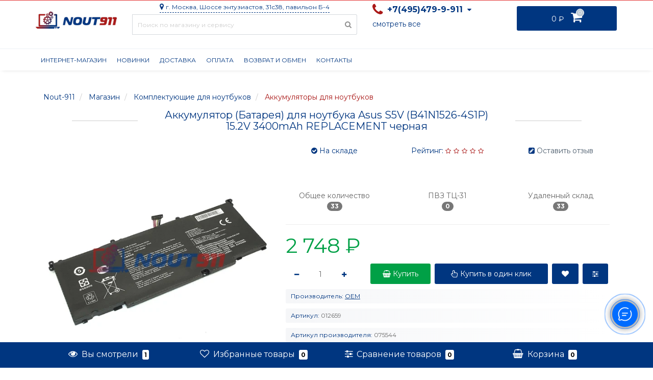

--- FILE ---
content_type: text/html; charset=utf-8
request_url: https://nout-911.ru/shop/akkumulyator-dlya-asus-s5v-b41n1526-4s1p
body_size: 49143
content:
<!DOCTYPE html>
<!--[if IE]><![endif]-->
<!--[if IE 8 ]><html prefix="og: http://ogp.me/ns# fb: http://ogp.me/ns/fb# product: http://ogp.me/ns/product#" dir="ltr" lang="ru-RU" class="ie8"><![endif]-->
<!--[if IE 9 ]><html prefix="og: http://ogp.me/ns# fb: http://ogp.me/ns/fb# product: http://ogp.me/ns/product#" dir="ltr" lang="ru-RU" class="ie9"><![endif]-->
<!--[if (gt IE 9)|!(IE)]><!-->
<html prefix="og: http://ogp.me/ns# fb: http://ogp.me/ns/fb# product: http://ogp.me/ns/product#" dir="ltr" lang="ru-RU">
	<!--<![endif]-->
	<head>
		
		<script>
			if ("serviceWorker" in navigator) {
				if (navigator.serviceWorker.controller) {
					console.log("[PWA] active service worker found, no need to register");
					} else {
					navigator.serviceWorker
					.register("/sw.js", {
						scope: "/"
					})
					.then(function (reg) {
						console.log("[PWA] Service worker has been registered for scope: " + reg.scope);
					});
				}
			}
			
			let deferredPrompt = null;
			
			window.addEventListener('beforeinstallprompt', function(e) {			
				e.preventDefault(); 
				deferredPrompt = e;
				//	installPWA();
				console.log('[PWA] NOUT911 beforeinstallprompt fired')
				//	ga('send', 'event', 'pwa', 'prompt', 'pwainstallprompt');
			});
			
			window.addEventListener('appinstalled', function(e) {
				window.dataLayer = window.dataLayer || [];				
			});			
			
			async function installPWA() {
				if (deferredPrompt) {
					deferredPrompt.prompt();
					console.log(deferredPrompt)
					deferredPrompt.userChoice.then(function(choiceResult){
						
						if (choiceResult.outcome === 'accepted') {
							console.log('[PWA] NOUT911 is insalled');
							window.dataLayer = window.dataLayer || [];							
							} else {
							console.log('[PWA] NOUT911 is not installed');
							window.dataLayer = window.dataLayer || [];							
						}
						
						deferredPrompt = null;
						
					});
				}
			}
			
			/*Different check functions*/
			function isStandaloneAPP(){
				if (window.matchMedia('(display-mode: standalone)').matches) {
					console.log('[PWA] display-mode is standalone');
					return true;
				}
				
				if ('standalone' in navigator) {
					console.log('[PWA] display-mode is standalone');
					return true;
				}
				
				if (window.navigator.standalone === true) {
					console.log('[PWA] display-mode is standalone');
					return true;
				}
				
				console.log('[PWA] display-mode is not standalone');
				return false;
			}
			
			function localStorageSupported(){
				try {
					localStorage.setItem('lstest', 'lstest');
					localStorage.removeItem('lstest');
					return true;
					} catch(e) {
					return false;
				}
			}
		</script>
		
		
		
		
		<meta http-equiv="Content-Type" content="text/html; charset=UTF-8"/>
		<meta name="viewport" content="width=device-width, initial-scale=1.0, minimum-scale=1.0, user-scalable=0" />
		<meta http-equiv="X-UA-Compatible" content="IE=edge">				
		
		<link rel="apple-touch-icon" sizes="180x180" href="/apple-touch-icon.png">
		<link rel="icon" type="image/png" sizes="32x32" href="/favicon-32x32.png">
		<link rel="icon" type="image/png" sizes="194x194" href="/favicon-194x194.png">
		<link rel="icon" type="image/png" sizes="192x192" href="/android-chrome-192x192.png">
		<link rel="icon" type="image/png" sizes="16x16" href="/favicon-16x16.png">
		<link rel="manifest" href="/site.webmanifest">
		<link rel="mask-icon" href="/safari-pinned-tab.svg" color="#5bbad5">
		<meta name="msapplication-TileColor" content="#ffc40d">
		<meta name="theme-color" content="#ffffff">
		
		<link rel="dns-prefetch" href="//ajax.googleapis.com">
		<link rel="dns-prefetch" href="//www.google.com">
		<link rel="dns-prefetch" href="//fonts.googleapis.com">
		<link rel="dns-prefetch" href="//www.googletagmanager.com">
		<link rel="dns-prefetch" href="//connect.facebook.net">
		<link rel="dns-prefetch" href="//img.nout-911.ru">
		
		<link rel="preload" href="https://img.nout-911.ru/catalog/view/theme/nout911/stylesheet/fonts/fa-viber.ttf" as="font" crossorigin>		
		<link rel="preload" href="https://nout-911.ru/catalog/view/theme/nout911/stylesheet/font-awesome/fonts/fontawesome-webfont.woff2" as="font" crossorigin>
		
		
		<title>Аккумулятор (Батарея) для ноутбука Asus S5V (B41N1526-4S1P) 15.2V 3400mAh REPLACEMENT черная | 75544 | Купить в Москве</title>
					<meta name='google-site-verification' content='TCF8RVxMSjSzjpw0Yvqn0gMvs_D5pdqmR3eaHB4bcEE'>
							<meta name='yandex-verification' content='6f1575629e49e908'>
				<base href="https://nout-911.ru/" />
					<meta name="description" content="Аккумулятор (Батарея) для ноутбука Asus S5V (B41N1526-4S1P) 15.2V 3400mAh REPLACEMENT черная ➦ Цена от: 2 790 ₽ ➦ Купить в Москве ➦  Аккумуляторы для ноутбуков ➦ Интернет-магазин Nout-911" />
							<meta name="keywords" content= "Аккумуляторы для ноутбуков OEM," />
				<meta property="og:title" content="Аккумулятор (Батарея) для ноутбука Asus S5V (B41N1526-4S1P) 15.2V 3400mAh REPLACEMENT черная | 75544 | Купить в Москве" />
		<meta property="og:type" content="website" />
		<meta property="og:url" content="https://nout-911.ru/shop/akkumulyator-dlya-asus-s5v-b41n1526-4s1p" />					<meta property="og:image" content="https://img.nout-911.ru/image/cachewebp/catalog/vnoutbuke/akkumulyatornaya_batareya_dlya_noutbuka_asus_s5v_b41n1526_4s1p_15_2v_3400mah_oem_chernaya_parts-w-500x500.webp" />
					
		<meta property="og:site_name" content="Ноут 911" />	
		
		<style>
			@import url('https://fonts.googleapis.com/css?family=Montserrat:400,700&display=swap&subset=cyrillic');
			@import url('https://fonts.googleapis.com/css2?family=Yanone+Kaffeesatz:wght@400;700&display=swap');
		</style>
		
		<link href="/min/static/1703667158/f=catalog/view/javascript/bootstrap/css/bootstrap.css,catalog/view/theme/nout911/stylesheet/fonts.css,catalog/view/theme/nout911/stylesheet/stylesheet.css,catalog/view/theme/nout911/stylesheet/responsive.css,catalog/view/theme/nout911/stylesheet/dynamic_stylesheet_h.css" rel="stylesheet" type="text/css" />
		
		
		<style>
			#livesearch_search_results{margin:0;padding:5px;position:absolute;top:52px;left:0;right:0;background-color:#000;list-style-type:none;min-width:265px;width:auto;background-color:rgba(255,255,255,0.98);padding:20px;-webkit-box-shadow:0 5px 41px 0 rgba(0,0,0,0.1);-moz-box-shadow:0 5px 41px 0 rgba(0,0,0,0.1);box-shadow:0 5px 41px 0 rgba(0,0,0,0.1);overflow:auto;z-index:2000;max-height:450px}@media only screen and (max-width: 767px){#livesearch_search_results{left:3px;max-height:376px}}#livesearch_search_results li{padding:5px}#livesearch_search_results hr{border:none;background-color:#fcfcfc;height:1px;margin:10px}#livesearch_search_results a,#livesearch_search_results a:visited,#livesearch_search_results a:hover{color:#000;text-decoration:none;font-size:16px;font-family:'Montserrat';font-weight:400;text-decoration:none}#livesearch_search_results a:hover{text-decoration:underline;color:#999}#livesearch_search_results img{border:1px solid #f0f0f0;border-radius:1px}.br-theme-fontawesome-stars .br-widget{height:28px;white-space:nowrap}.br-theme-fontawesome-stars .br-widget a{font:normal normal normal 18px/1 FontAwesome;text-rendering:auto;-webkit-font-smoothing:antialiased;text-decoration:none;margin-right:2px}.br-theme-fontawesome-stars .br-widget a:after{content:'\f005';color:#ddd}.br-theme-fontawesome-stars .br-widget a.br-active:after{color:#ffdf88}.br-theme-fontawesome-stars .br-widget a.br-selected:after{color:#ffdf88}.br-theme-fontawesome-stars .br-widget .br-current-rating{display:none}@media print{.br-theme-fontawesome-stars .br-widget a:after{content:'\f006';color:#000}.br-theme-fontawesome-stars .br-widget a.br-active:after,.br-theme-fontawesome-stars .br-widget a.br-selected:after{content:'\f005';color:#000}}
			.tooltip,.bootstrap-datetimepicker-widget{-webkit-filter:blur(0px);-moz-filter:blur(0px);-o-filter:blur(0px);-ms-filter:blur(0px);filter:blur(0px)}.white-popup{position:relative;background:#FFF;padding:30px;width:auto;max-width:40%;margin:0 auto;-webkit-box-shadow:0 0 100px 0 rgba(0,0,0,0.48);-moz-box-shadow:0 0 100px 0 rgba(0,0,0,0.48);box-shadow:0 0 100px 0 rgba(0,0,0,0.48);border-radius:3px}.wide-popup{max-width:1170px;padding-left:15px;padding-right:15px}.narrow-popup{max-width:470px}.semi-middle-popup{max-width:550px}.middle-popup{max-width:700px}.mfp-zoom-out .mfp-with-anim{opacity:0;transition:all .3s ease-in-out;transform:scale(1.3)}.mfp-zoom-out.mfp-bg{opacity:0;transition:all .3s ease-out}.mfp-zoom-out.mfp-ready .mfp-with-anim{opacity:1;transform:scale(1)}.mfp-zoom-out.mfp-ready.mfp-bg{opacity:.8}.mfp-zoom-out.mfp-removing .mfp-with-anim{transform:scale(1.3);opacity:0}.mfp-zoom-out.mfp-removing.mfp-bg{opacity:0}.mfp-close-btn-in .mfp-close{color:#59c2e6}h2.popup-header{font-family:'Montserrat';font-size:24px;color:#4f5f6f;text-align:center;text-transform:uppercase;position:relative}.popup-text{text-align:center;font-family:'Montserrat';font-size:14px;color:#4f5f6f;line-height:20px;margin-top:40px}#addcart-popup .popup-text{text-align:left}.popup-text .popup-h3,#product-options-popup .popup-h3{text-transform:uppercase;font-size:14px;font-family:'Montserrat';line-height:20px}.popup-text .blue,#product-options-popup .blue{color:#59c2e6}.popup-text a{color:#4f5f6f;text-decoration:underline}.popup-text a:hover{text-decoration:none}.popup-text img{margin-top:30px}.popup-text .item-link{color:#59c2e6;text-transform:uppercase}.popup-button{font-family:'Montserrat';font-size:15px;color:#fff;background-color:#adcecc;display:block;padding:14px 30px;-webkit-box-shadow:0 0 28px -1px rgba(158,153,158,0.3);-moz-box-shadow:0 0 28px -1px rgba(158,153,158,0.3);box-shadow:0 0 28px -1px rgba(158,153,158,0.3);margin:30px auto;max-width:30%;text-align:center}.popup-button:hover{-webkit-box-shadow:0 0 28px -1px rgba(158,153,158,0.5);-moz-box-shadow:0 0 28px -1px rgba(158,153,158,0.5);box-shadow:0 0 28px -1px rgba(158,153,158,0.5);color:#fff}.popup-buttons-box .popup-button{display:inline-block;max-width:100%;margin:0;cursor:pointer}.popup-buttons-box .popup-button + .popup-button{float:right}.popup-form-box{margin-top:20px;text-align:center}.popup-form-box input[type="text"],.popup-form-box input[type="tel"],.popup-form-box input[type="email"],.popup-form-box input[type="password"]{width:100%;height:40px;border:1px solid #ecedef;border-radius:3px;-webkit-border-radius:3px;-moz-border-radius:3px;padding-left:20px;padding-right:20px;background:#f0f0f0;background:-moz-linear-gradient(top,#f5f5f5 0%,#fdfdfd 100%);background:-webkit-linear-gradient(top,#f5f5f5 0%,#fdfdfd 100%);background:linear-gradient(to bottom,#f5f5f5 0%,#fdfdfd 100%);color:#4f5f6f;font-family:'Montserrat';font-size:14px;margin-bottom:20px}.popup-form-box input::-webkit-input-placeholder,.popup-form-box textarea::-webkit-input-placeholder{color:#4f5f6f;font-family:'Montserrat';font-size:14px}.popup-form-box input::-moz-placeholder,.popup-form-box textarea::-moz-placeholder{color:#4f5f6f}.popup-form-box input:-moz-placeholder,.popup-form-box textarea:-moz-placeholder{color:#4f5f6f}.popup-form-box input:-ms-input-placeholder,.popup-form-box textarea:-ms-input-placeholder{color:#4f5f6f}.popup-button{border:0;font-family:'Montserrat';font-size:14px;color:#fff;background-color:#59c2e6;display:inline-block;padding:14px 30px;margin:30px auto;text-align:center;height:46px;margin-left:7px;transition-duration:.2s;transition-property:all;border-radius:3px;-webkit-border-radius:3px;-moz-border-radius:3px}.popup-button:hover{color:#fff;background:#4f5f6f;transition-duration:.2s;transition-property:all}.popup-button{display:block;margin:30px auto}#addcart-popup h2{margin-bottom:40px}.white-popup .left{float:left;width:50%}.white-popup .right{float:right;width:50%}.white-popup .right img{width:100%}.white-popup .left .popup-text{margin-top:0}.white-popup .left .popup-text h3{margin-bottom:10px;margin-top:0}.white-popup .left .popup-text p{font-size:12px;line-height:20px;text-transform:none;letter-spacing:0}.white-popup .left .popup-text .popup-button{display:inline-block;max-width:none;text-decoration:none;margin-top:10px}.white-popup .right .img-box{position:relative;height:275px}.white-popup .right .img-box .cart-sticker{position:absolute;left:0;top:10%;padding:6px 12px;background-color:#b1d0cf;color:#fff;text-transform:uppercase;font-family:'ProximaNovaRegular';font-size:12px}#auth-popup .popup-text{color:#adcecc;margin-bottom:40px}#auth-popup .popup-form-box input{width:100%;margin-bottom:34px}#auth-popup .popup-form-box button{margin:22px auto;display:block}#auth-popup .auth-popup-links{text-align:center;padding-top:20px}#auth-popup .auth-popup-links a{font-size:14px;text-decoration:underline}#auth-popup .auth-popup-links a:hover{text-decoration:none}#auth-popup .auth-popup-links a.reg-popup-link{color:#4f5f6f}#auth-popup .auth-popup-links a.forget-popup-link{color:#59c2e6}#cart-popup .popup-text span{color:#59c2e6}#cart-popup .popup-text .gold{color:#ada479}.popup-cart-box .table{border:0}.popup-cart-box .table>tbody>tr>td,.popup-cart-box .table>tbody>tr>th,.popup-cart-box .table>tfoot>tr>td,.popup-cart-box .table>tfoot>tr>th,.popup-cart-box .table>thead>tr>td,.popup-cart-box .table>thead>tr>th{border-top:0;border-bottom:1px solid #adcecc;vertical-align:middle}.popup-cart-box .table>thead>tr>td,.popup-cart-box .table>thead>tr>th{border:0;background-color:rgba(201,231,241,0.48);font-size:14px;line-height:40px;font-family:'Montserrat'}.popup-img-thumbnail{border:0}.popup-total-cart .popup-button{margin-bottom:0}.popup-cart-box .table .popup-table-text{font-size:16px;color:#4f5f6f}.popup-cart-box .table .form-control{padding-left:10px;padding-right:10px;height:30px;max-width:60px}.popup-cart-box .oct-popup-cart-link{color:#59c2e6!important;font-family:'Montserrat';font-size:14px}.popup-cart-box .oct-popup-cart-link:hover{text-decoration:underline}.popup-cart-box .table>tbody>tr{position:relative}.popup-cart-box td.text-center.image-td{min-width:100px}.popup-cart-box td.quantity-td{max-width:100px}.popup-cart-box td.price-td{min-width:140px}#cart-popup .popup-text{margin-top:20px;margin-bottom:26px}td.delete-td{width:1%;padding:8px 0!important}td.delete-td button{border:0;background-color:transparent;background-image:none;color:#e05e64;font-size:18px}button.refresh-btn{border:0;background-color:transparent;color:#ada479;margin-left:10px}.popup-total-cart{margin-top:10px}.popup-total-cart .total-text{font-size:14px;text-align:center}.popup-total-cart .total-text span{font-weight:600}#cheaper-popup .popup-text img{margin:0 auto 20px;width:85%}#cheaper-popup .popup-form-box input{display:block;margin:0 auto;margin-bottom:20px}.popup-form-box textarea{width:100%;border:1px solid #ecedef;border-radius:3px;-webkit-border-radius:3px;-moz-border-radius:3px;padding:10px 20px;background:#f0f0f0;background:-moz-linear-gradient(top,#f5f5f5 0%,#fdfdfd 100%);background:-webkit-linear-gradient(top,#f5f5f5 0%,#fdfdfd 100%);background:linear-gradient(to bottom,#f5f5f5 0%,#fdfdfd 100%);color:#4f5f6f;font-family:'Montserrat';font-size:14px;margin:0 auto;margin-bottom:20px;min-height:120px}#cheaper-popup .popup-form-box button{display:block;margin:0 auto;width:30%}#oneclick-popup h2{margin-bottom:40px;margin-top:0}#oneclick-popup .left .popup-text{text-align:left}#oneclick-popup .product-price{margin-bottom:20px}#oneclick-popup #special-price,#main-price,#cheaper-popup .main-price{color:#59c2e6;font-family:'Montserrat';font-size:18px;display:block;margin-bottom:6px}#oneclick-popup .price-old{font-family:'Montserrat';font-size:18px;color:#4f5f6f;position:relative;text-decoration:line-through;margin-right:10px;display:block}#oneclick-popup #main-price,#cheaper-popup #special-price{display:block;margin-bottom:6px;text-decoration:line-through;font-size:14px}#oneclick-popup #main-price.oneclick-main-price{font-family:'Montserrat';font-size:18px;display:block;margin-bottom:6px;text-decoration:none}#cheaper-popup .popup-buttons-box{text-align:center}#oneclick-popup .img-responsive{margin:0 auto;width:70%}#oneclick-popup .right{text-align:right;position:relative}#oneclick-popup h3{margin-top:0;font-size:16px}#cheaper-popup h3{margin-top:10px;font-size:16px}#popup-product-preorder-wrapper .popup-text{margin-top:20px}#popup-product-preorder-wrapper .popup-text img{margin-top:0}#popup-product-preorder-wrapper .popup-buttons-box{text-align:center}#oneclick-popup #you-save{position:absolute;display:inline-block;border-radius:3px;background:#E91E63;color:#fff;padding:4px 10px;top:0;left:15px}#oneclick-popup .popup-text{margin-top:10px}#popup-you-save{display:inline-block;border-radius:3px;background:#E91E63;color:#fff;padding:4px 10px}#oneclick-popup .payment-quantity .btn-plus button,#oneclick-popup .payment-quantity .btn-minus button{cursor:pointer;display:inline-block;border:0;outline:none;text-align:center;line-height:40px}#oneclick-popup .payment-quantity .btn-plus button:hover,#oneclick-popup .payment-quantity .btn-minus button:hover{background:transparent}#oneclick-popup .payment-quantity .btn-plus button span{display:inline-block}#oneclick-popup .payment-quantity .btn-minus button span{display:inline-block}#oneclick-popup .payment-quantity button:hover{color:#59c2e6}#oneclick-popup .payment-quantity input.plus-minus{border:1px solid #ecedef;border-radius:3px;-webkit-border-radius:3px;-moz-border-radius:3px;padding:10px 8px;background:#f0f0f0;background:-moz-linear-gradient(top,#f5f5f5 0%,#fdfdfd 100%);background:-webkit-linear-gradient(top,#f5f5f5 0%,#fdfdfd 100%);background:linear-gradient(to bottom,#f5f5f5 0%,#fdfdfd 100%);color:#4f5f6f;font-family:'Montserrat';font-size:14px;width:50px;display:inline-block!important}#oneclick-popup .payment-quantity input.plus-minus::-webkit-input-placeholder{color:#4f5f6f;font-family:'Montserrat';font-size:14px}#oneclick-popup .payment-quantity input.plus-minus::-moz-placeholder{color:#4f5f6f}#oneclick-popup .payment-quantity input.plus-minus:-moz-placeholder{color:#4f5f6f}.popup-form-box input.plus-minus:-ms-input-placeholder{color:#4f5f6f}#oneclick-popup .popup-form-box input[type="text"],#oneclick-popup .popup-form-box input[type="tel"],#oneclick-popup .popup-form-box input[type="email"]{display:block;margin:0 auto;margin-bottom:20px;width:100%}#oneclick-popup .popup-form-box .product-info-li input{margin-bottom:0}#oneclick-popup .popup-form-box textarea{width:100%;box-shadow:none}#oneclick-popup .popup-form-box{margin-top:24px}#oneclick-popup .popup-button{border:0}#callback-popup .input-text{margin:0 auto 20px}#callback-popup .popup-form-box{text-align:center}#oneclick-popup .oneclick-popup-text{height:62px;overflow:hidden}#quick-view .tooltip{position:fixed}#product-options-popup .product-info-li,#oneclick-popup .product-info-li{text-align:left}#product-options-popup .number .frame-change-count{width:30%;margin:0 auto}#oneclick-popup .payment-quantity .number .frame-change-count{width:40%;margin:0 auto}#product-options-popup .popup-h3{font-size:16px;line-height:22px;margin-bottom:20px;margin-top:10px;text-align:center}#product-options-popup .number,#oneclick-popup .payment-quantity .number{background:transparent;padding:0}#oneclick-popup .popup-buttons-box{text-align:center;margin-top:15px}#oneclick-popup .popup-buttons-box .popup-button + .popup-button{float:none;margin-left:10px}#oneclick-popup .payment-quantity{text-align:center}#product-options-popup .payment-quantity label{text-align:center;display:block}#product-options-popup .info-heading-2,#oneclick-popup .info-heading-2{font-weight:600;margin-bottom:10px;margin-top:20px;text-align:center}#product-options-popup .popup-buttons-box{margin-top:20px}#product-options-popup .control-label,#oneclick-popup .control-label{font-family:'Montserrat';color:#4f5f6f}#product-options-popup .options-box,#oneclick-popup .options-box{margin-top:-10px}#product-options-popup .product-info-li.list-li{padding-bottom:2px;padding-top:10px}#product-options-popup .options-box .radio,#oneclick-popup .options-box .radio{display:inline-block}#product-options-popup .options-box .radio label,#oneclick-popup .options-box .radio label{padding-right:10px;padding-left:0}#product-options-popup .options-box .radio:first-child label.not-selected-img,#product-options-popup .options-box .radio:first-child label.selected-img,#oneclick-popup .options-box .radio:first-child label.not-selected-img,#oneclick-popup .options-box .radio:first-child label.selected-img{padding-left:0}#product-options-popup .options-box .img-thumbnail,#oneclick-popup .options-box .img-thumbnail{display:inline-block;width:22px;height:auto;padding:2px;line-height:1.42857143;background-color:#4f5f6f;border:0;-webkit-transition:all .2s ease-in-out;-o-transition:all .2s ease-in-out;transition:all .2s ease-in-out}#product-options-popup .options-box .selected-img .img-thumbnail,#oneclick-popup .options-box .selected-img .img-thumbnail{background-color:#59c2e6}#product-options-popup .options-box .radio.oct-product-radio,#oneclick-popup .options-box .radio.oct-product-radio{margin-left:10px;display:block}#product-options-popup .options-box .radio-img .selected-img,#oneclick-popup .options-box .radio-img .selected-img{position:relative}#product-options-popup .options-box .radio-img:first-child .selected-img:after,#oneclick-popup .options-box .radio-img:first-child .selected-img:after{content:'';position:absolute;width:5px;height:5px;top:9px;left:8px;border-radius:2px;background:#64c9e9}#product-options-popup .options-box .radio-img .selected-img:after,#oneclick-popup .options-box .radio-img .selected-img:after{content:'';position:absolute;width:5px;height:5px;top:9px;left:9px;border-radius:2px;background:#64c9e9}#product-options-popup .options-box .radio label .product-input-radio,#oneclick-popup .options-box .radio label .product-input-radio{position:relative;margin:4px 6px 4px -10px}.white-popup .product-info-li{padding:10px}.popup-buttons-box{margin-top:20px}.mfp-close-btn-in .mfp-close{color:#909090;background:#e4e4e4;border-radius:0;margin:0}#oneclick-popup .info-heading-2{text-align:left}.white-popup .text-danger{margin-top:-20px;margin-bottom:10px}#quick-view .thumbnails .image-additional{margin-left:16px;height:78px;width:78px;margin-bottom:16px;float:left}#quick-view .product-images{list-style:none;padding-left:0}#quick-view .product-images .thumbnail{cursor:pointer}.mfp-move-from-top .mfp-content{vertical-align:middle}.mfp-with-anim{opacity:0;visibility:hidden}.mfp-bg{opacity:0;visibility:visible}.mfp-ready .mfp-with-anim{opacity:1;visibility:visible}.mfp-ready.mfp-bg{opacity:.8}.mfp-removing .mfp-with-anim{opacity:0}.mfp-removing.mfp-bg{opacity:0}.modal{top:0;left:0;width:100%;height:100%;z-index:1042;overflow:hidden;position:fixed;transition:all .2s}.modal .modal-dialog{position:relative;-webkit-box-shadow:0 0 100px 0 rgba(0,0,0,0.48);-moz-box-shadow:0 0 100px 0 rgba(0,0,0,0.48);box-shadow:0 0 100px 0 rgba(0,0,0,0.48);border-radius:3px;border:0}.modal .modal-header{border-bottom:0;font-family:'Montserrat';text-align:center;text-transform:uppercase;position:relative}.modal .modal-header h4{font-size:24px;color:#4f5f6f}.modal .modal-body{padding-top:0}.service-popup-text{text-align:left}.service-popup-text img{max-width:100%!important}#product-options-popup .table-responsive + .text-danger{margin-top:20px}#popup-product-preorder-wrapper #special-price{text-decoration:line-through}
			.tooltipster-fall,.tooltipster-grow.tooltipster-show{-webkit-transition-timing-function:cubic-bezier(.175,.885,.32,1);-moz-transition-timing-function:cubic-bezier(.175,.885,.32,1.15);-ms-transition-timing-function:cubic-bezier(.175,.885,.32,1.15);-o-transition-timing-function:cubic-bezier(.175,.885,.32,1.15)}.tooltipster-base{display:flex;pointer-events:none;position:absolute}.tooltipster-box{flex:1 1 auto}.tooltipster-content{box-sizing:border-box;max-height:100%;max-width:100%;overflow:auto}.tooltipster-ruler{bottom:0;left:0;overflow:hidden;position:fixed;right:0;top:0;visibility:hidden}.tooltipster-fade{opacity:0;-webkit-transition-property:opacity;-moz-transition-property:opacity;-o-transition-property:opacity;-ms-transition-property:opacity;transition-property:opacity}.tooltipster-fade.tooltipster-show{opacity:1}.tooltipster-grow{-webkit-transform:scale(0,0);-moz-transform:scale(0,0);-o-transform:scale(0,0);-ms-transform:scale(0,0);transform:scale(0,0);-webkit-transition-property:-webkit-transform;-moz-transition-property:-moz-transform;-o-transition-property:-o-transform;-ms-transition-property:-ms-transform;transition-property:transform;-webkit-backface-visibility:hidden}.tooltipster-grow.tooltipster-show{-webkit-transform:scale(1,1);-moz-transform:scale(1,1);-o-transform:scale(1,1);-ms-transform:scale(1,1);transform:scale(1,1);-webkit-transition-timing-function:cubic-bezier(.175,.885,.32,1.15);transition-timing-function:cubic-bezier(.175,.885,.32,1.15)}.tooltipster-swing{opacity:0;-webkit-transform:rotateZ(4deg);-moz-transform:rotateZ(4deg);-o-transform:rotateZ(4deg);-ms-transform:rotateZ(4deg);transform:rotateZ(4deg);-webkit-transition-property:-webkit-transform,opacity;-moz-transition-property:-moz-transform;-o-transition-property:-o-transform;-ms-transition-property:-ms-transform;transition-property:transform}.tooltipster-swing.tooltipster-show{opacity:1;-webkit-transform:rotateZ(0);-moz-transform:rotateZ(0);-o-transform:rotateZ(0);-ms-transform:rotateZ(0);transform:rotateZ(0);-webkit-transition-timing-function:cubic-bezier(.23,.635,.495,1);-webkit-transition-timing-function:cubic-bezier(.23,.635,.495,2.4);-moz-transition-timing-function:cubic-bezier(.23,.635,.495,2.4);-ms-transition-timing-function:cubic-bezier(.23,.635,.495,2.4);-o-transition-timing-function:cubic-bezier(.23,.635,.495,2.4);transition-timing-function:cubic-bezier(.23,.635,.495,2.4)}.tooltipster-fall{-webkit-transition-property:top;-moz-transition-property:top;-o-transition-property:top;-ms-transition-property:top;transition-property:top;-webkit-transition-timing-function:cubic-bezier(.175,.885,.32,1.15);transition-timing-function:cubic-bezier(.175,.885,.32,1.15)}.tooltipster-fall.tooltipster-initial{top:0!important}.tooltipster-fall.tooltipster-dying{-webkit-transition-property:all;-moz-transition-property:all;-o-transition-property:all;-ms-transition-property:all;transition-property:all;top:0!important;opacity:0}.tooltipster-slide{-webkit-transition-property:left;-moz-transition-property:left;-o-transition-property:left;-ms-transition-property:left;transition-property:left;-webkit-transition-timing-function:cubic-bezier(.175,.885,.32,1);-webkit-transition-timing-function:cubic-bezier(.175,.885,.32,1.15);-moz-transition-timing-function:cubic-bezier(.175,.885,.32,1.15);-ms-transition-timing-function:cubic-bezier(.175,.885,.32,1.15);-o-transition-timing-function:cubic-bezier(.175,.885,.32,1.15);transition-timing-function:cubic-bezier(.175,.885,.32,1.15)}.tooltipster-slide.tooltipster-initial{left:-40px!important}.tooltipster-slide.tooltipster-dying{-webkit-transition-property:all;-moz-transition-property:all;-o-transition-property:all;-ms-transition-property:all;transition-property:all;left:0!important;opacity:0}@keyframes tooltipster-fading{0%{opacity:0}100%{opacity:1}}.tooltipster-update-fade{animation:tooltipster-fading .4s}@keyframes tooltipster-rotating{25%{transform:rotate(-2deg)}75%{transform:rotate(2deg)}100%{transform:rotate(0)}}.tooltipster-update-rotate{animation:tooltipster-rotating .6s}@keyframes tooltipster-scaling{50%{transform:scale(1.1)}100%{transform:scale(1)}}.tooltipster-update-scale{animation:tooltipster-scaling .6s}.tooltipster-sidetip .tooltipster-box{background:#565656;border:2px solid #000;border-radius:4px}.tooltipster-sidetip.tooltipster-bottom .tooltipster-box{margin-top:8px}.tooltipster-sidetip.tooltipster-left .tooltipster-box{margin-right:8px}.tooltipster-sidetip.tooltipster-right .tooltipster-box{margin-left:8px}.tooltipster-sidetip.tooltipster-top .tooltipster-box{margin-bottom:8px}.tooltipster-sidetip .tooltipster-content{color:#fff;line-height:18px;padding:6px 14px}.tooltipster-sidetip .tooltipster-arrow{overflow:hidden;position:absolute}.tooltipster-sidetip.tooltipster-bottom .tooltipster-arrow{height:10px;margin-left:-10px;top:0;width:20px}.tooltipster-sidetip.tooltipster-left .tooltipster-arrow{height:20px;margin-top:-10px;right:0;top:0;width:10px}.tooltipster-sidetip.tooltipster-right .tooltipster-arrow{height:20px;margin-top:-10px;left:0;top:0;width:10px}.tooltipster-sidetip.tooltipster-top .tooltipster-arrow{bottom:0;height:10px;margin-left:-10px;width:20px}.tooltipster-sidetip .tooltipster-arrow-background,.tooltipster-sidetip .tooltipster-arrow-border{height:0;position:absolute;width:0}.tooltipster-sidetip .tooltipster-arrow-background{border:10px solid transparent}.tooltipster-sidetip.tooltipster-bottom .tooltipster-arrow-background{border-bottom-color:#565656;left:0;top:3px}.tooltipster-sidetip.tooltipster-left .tooltipster-arrow-background{border-left-color:#565656;left:-3px;top:0}.tooltipster-sidetip.tooltipster-right .tooltipster-arrow-background{border-right-color:#565656;left:3px;top:0}.tooltipster-sidetip.tooltipster-top .tooltipster-arrow-background{border-top-color:#565656;left:0;top:-3px}.tooltipster-sidetip .tooltipster-arrow-border{border:10px solid transparent;left:0;top:0}.tooltipster-sidetip.tooltipster-bottom .tooltipster-arrow-border{border-bottom-color:#000}.tooltipster-sidetip.tooltipster-left .tooltipster-arrow-border{border-left-color:#000}.tooltipster-sidetip.tooltipster-right .tooltipster-arrow-border{border-right-color:#000}.tooltipster-sidetip.tooltipster-top .tooltipster-arrow-border{border-top-color:#000}.tooltipster-sidetip .tooltipster-arrow-uncropped{position:relative}.tooltipster-sidetip.tooltipster-bottom .tooltipster-arrow-uncropped{top:-10px}.tooltipster-sidetip.tooltipster-right .tooltipster-arrow-uncropped{left:-10px}
			.tooltipster-sidetip.tooltipster-shadow .tooltipster-box{border:none;border-radius:5px;background:#000;box-shadow:0 0 10px 6px rgba(0,0,0,.1)}.tooltipster-sidetip.tooltipster-shadow.tooltipster-bottom .tooltipster-box{margin-top:6px}.tooltipster-sidetip.tooltipster-shadow.tooltipster-left .tooltipster-box{margin-right:6px}.tooltipster-sidetip.tooltipster-shadow.tooltipster-right .tooltipster-box{margin-left:6px}.tooltipster-sidetip.tooltipster-shadow.tooltipster-top .tooltipster-box{margin-bottom:6px}.tooltipster-sidetip.tooltipster-shadow .tooltipster-content{color: #fff; }.tooltipster-sidetip.tooltipster-shadow .tooltipster-arrow{height:6px;margin-left:-6px;width:12px}.tooltipster-sidetip.tooltipster-shadow.tooltipster-left .tooltipster-arrow,.tooltipster-sidetip.tooltipster-shadow.tooltipster-right .tooltipster-arrow{height:12px;margin-left:0;margin-top:-6px;width:6px}.tooltipster-sidetip.tooltipster-shadow .tooltipster-arrow-background{display:none}.tooltipster-sidetip.tooltipster-shadow .tooltipster-arrow-border{border:6px solid transparent}.tooltipster-sidetip.tooltipster-shadow.tooltipster-bottom .tooltipster-arrow-border{border-bottom-color:#000}.tooltipster-sidetip.tooltipster-shadow.tooltipster-left .tooltipster-arrow-border{border-left-color:#000}.tooltipster-sidetip.tooltipster-shadow.tooltipster-right .tooltipster-arrow-border{border-right-color:#000}.tooltipster-sidetip.tooltipster-shadow.tooltipster-top .tooltipster-arrow-border{border-top-color:#000}.tooltipster-sidetip.tooltipster-shadow.tooltipster-bottom .tooltipster-arrow-uncropped{top:-6px}.tooltipster-sidetip.tooltipster-shadow.tooltipster-right .tooltipster-arrow-uncropped{left:-6px}
			.flip-clock-wrapper *{-webkit-box-sizing:border-box;-moz-box-sizing:border-box;-ms-box-sizing:border-box;-o-box-sizing:border-box;box-sizing:border-box;-webkit-backface-visibility:hidden;-moz-backface-visibility:hidden;-ms-backface-visibility:hidden;-o-backface-visibility:hidden;backface-visibility:hidden}.flip-clock-wrapper a{cursor:pointer;text-decoration:none;color:transparent}.flip-clock-wrapper a:hover{color:#fff}.flip-clock-wrapper ul{list-style:none}.flip-clock-wrapper.clearfix:before,.flip-clock-wrapper.clearfix:after{content:" ";display:table}.flip-clock-wrapper.clearfix:after{clear:both}.flip-clock-wrapper.clearfix{*zoom:1}.flip-clock-wrapper{font:normal 10px "Helvetica Neue",Helvetica,sans-serif;-webkit-user-select:none}.flip-clock-meridium{background:none!important;box-shadow:0 0 0!important;font-size:36px!important}.flip-clock-meridium a{color:#313333}.flip-clock-wrapper{text-align:center;position:relative;width:100%;height:30px;margin:15px 0 10px}.flip-clock-wrapper:before,.flip-clock-wrapper:after{content:" ";display:table}.flip-clock-wrapper:after{clear:both}.flip-clock-wrapper ul{position:relative;float:left;border-radius:0;margin:3px;width:12px;padding:0;height:100%;font-size:14px;font-weight:400;line-height:35px;background:#fff}.flip-clock-wrapper ul li{z-index:1;position:absolute;left:0;top:0;width:17px;height:30px;line-height:27px;text-decoration:none!important}.flip-clock-wrapper ul li:first-child{z-index:2}.flip-clock-wrapper ul li a{display:block;height:100%;-webkit-perspective:200px;-moz-perspective:200px;perspective:200px;margin:0!important;overflow:visible!important;cursor:default!important}.flip-clock-wrapper ul li a div{z-index:1;position:absolute;left:0;width:100%;height:49%;font-size:80px;outline:1px solid transparent}.flip-clock-wrapper ul li a div .shadow{position:absolute;width:100%;height:100%;z-index:2}.flip-clock-wrapper ul li a div.up{-webkit-transform-origin:50% 100%;-moz-transform-origin:50% 100%;-ms-transform-origin:50% 100%;-o-transform-origin:50% 100%;transform-origin:50% 100%;top:0}.flip-clock-wrapper ul li a div.up:after{content:"";position:absolute;top:20px;left:0;z-index:5;width:100%;height:0;background-color:#000;background-color:rgba(0,0,0,0)}.flip-clock-wrapper ul li a div.down{-webkit-transform-origin:50% 0;-moz-transform-origin:50% 0;-ms-transform-origin:50% 0;-o-transform-origin:50% 0;transform-origin:50% 0;bottom:0}.flip-clock-wrapper ul li a div div.inn{position:absolute;left:0;z-index:1;width:100%;font-size:24px;height:200%;color:#ada479;text-shadow:none;text-align:center;background-color:#fff;border-radius:0;font-family:'ProximaNovaLight';letter-spacing:3px}.flip-clock-wrapper ul li a div.up div.inn{top:1px}.flip-clock-wrapper ul li a div.down div.inn{bottom:0}.flip-clock-wrapper ul.play li.flip-clock-before{z-index:3}.flip-clock-wrapper ul.play li.flip-clock-active{-webkit-animation:asd .5s .5s linear both;-moz-animation:asd .5s .5s linear both;animation:asd .5s .5s linear both;z-index:5}.flip-clock-divider{float:left;display:inline-block;position:relative;width:20px;height:10px}.flip-clock-divider:first-child{width:0}.flip-clock-dot{display:block;background:#adcecc;width:3px;height:3px;position:absolute;border-radius:50%;left:1px}.flip-clock-divider .flip-clock-label{position:absolute;bottom:-33px;right:-33px;color:#adcecc;font-weight:400;text-shadow:none}.flip-clock-divider.days .flip-clock-label{right:-29px}.seo-block .flip-clock-divider .flip-clock-label{display:none}.flip-clock-divider.minutes .flip-clock-label{right:-35px}.flip-clock-divider.seconds .flip-clock-label{right:-36px}.flip-clock-dot.top{top:20px;display:none}.flip-clock-dot.bottom{bottom:-2px;display:none}@-webkit-keyframes asd{0%{z-index:2}20%{z-index:4}100%{z-index:4}}@-moz-keyframes asd{0%{z-index:2}20%{z-index:4}100%{z-index:4}}@-o-keyframes asd{0%{z-index:2}20%{z-index:4}100%{z-index:4}}@keyframes asd{0%{z-index:2}20%{z-index:4}100%{z-index:4}}.flip-clock-wrapper ul.play li.flip-clock-active .down{z-index:2;-webkit-animation:turn .5s .5s linear both;-moz-animation:turn .5s .5s linear both;animation:turn .5s .5s linear both}@-webkit-keyframes turn{0%{-webkit-transform:rotateX(90deg)}100%{-webkit-transform:rotateX(0deg)}}@-moz-keyframes turn{0%{-moz-transform:rotateX(90deg)}100%{-moz-transform:rotateX(0deg)}}@-o-keyframes turn{0%{-o-transform:rotateX(90deg)}100%{-o-transform:rotateX(0deg)}}@keyframes turn{0%{transform:rotateX(90deg)}100%{transform:rotateX(0deg)}}.flip-clock-wrapper ul.play li.flip-clock-before .up{z-index:2}@-webkit-keyframes turn2{0%{-webkit-transform:rotateX(0deg)}100%{-webkit-transform:rotateX(-90deg)}}@-moz-keyframes turn2{0%{-moz-transform:rotateX(0deg)}100%{-moz-transform:rotateX(-90deg)}}@-o-keyframes turn2{0%{-o-transform:rotateX(0deg)}100%{-o-transform:rotateX(-90deg)}}@keyframes turn2{0%{transform:rotateX(0deg)}100%{transform:rotateX(-90deg)}}.flip-clock-wrapper ul li.flip-clock-active{z-index:3;height:30px}@-webkit-keyframes show{0%{opacity:0}100%{opacity:1}}@-moz-keyframes show{0%{opacity:0}100%{opacity:1}}@-o-keyframes show{0%{opacity:0}100%{opacity:1}}@keyframes show{0%{opacity:0}100%{opacity:1}}@-webkit-keyframes hide{0%{opacity:1}100%{opacity:0}}@-moz-keyframes hide{0%{opacity:1}100%{opacity:0}}@-o-keyframes hide{0%{opacity:1}100%{opacity:0}}@keyframes hide{0%{opacity:1}100%{opacity:0}}
			.jq-toast-wrap{display:block;position:fixed;width:250px;pointer-events:none!important;margin:0;padding:0;letter-spacing:normal;z-index:9000!important}.jq-toast-wrap *{margin:0;padding:0}.jq-toast-wrap.bottom-left{bottom:20px;left:20px}.jq-toast-wrap.bottom-right{bottom:20px;right:20px}.jq-toast-wrap.top-left{top:70px;left:20px}.jq-toast-wrap.top-right{top:70px;right:20px}.jq-toast-single{display:block;width:100%;padding:10px;margin:0 0 5px;border-radius:4px;font-size:12px;font-family:arial,sans-serif;line-height:17px;position:relative;pointer-events:all!important;background-color:#444;color:#fff}.jq-toast-single h2{font-family:arial,sans-serif;font-size:14px;margin:0 0 7px;background:none;color:inherit;line-height:inherit;letter-spacing:normal}.jq-toast-single a{color:#f3f3f3;text-decoration:none;border-bottom:1px dashed #f3f3f3;padding-bottom:1px;font-size:12px;font-family:'Roboto',sans-serif;font-size:12px}.jq-toast-single ul{margin:0 0 0 15px;background:none;padding:0}.jq-toast-single ul li{list-style-type:disc!important;line-height:17px;background:none;margin:0;padding:0;letter-spacing:normal}.close-jq-toast-single{position:absolute;top:3px;right:7px;font-size:14px;cursor:pointer}.jq-toast-loader{display:block;position:absolute;top:-2px;height:5px;width:0;left:0;border-radius:5px;background:red}.jq-toast-loaded{width:100%}.jq-has-icon{padding:10px 10px 10px 50px;background-repeat:no-repeat;background-position:10px}.jq-icon-info{background-image:url([data-uri]);background-color:#5da4ff;color:#fff;border-color:#bce8f1;font-family:'Roboto',sans-serif;font-size:13px}.jq-icon-warning{background-image:url([data-uri]);background-color:#f30f0f;color:#fff;border-color:#faebcc;font-family:'Roboto',sans-serif;font-size:13px}.jq-icon-error{background-image:url([data-uri]);background-color:#f30f0f;color:#fff;border-color:#ebccd1;font-family:'Roboto',sans-serif;font-size:13px}.jq-icon-success{background-image:url([data-uri]);color:#fff;background-color:#2fcc33;border-color:#d6e9c6;font-family:'Roboto',sans-serif;font-size:13px}
			.mfp-bg{top:0;left:0;width:100%;height:100%;z-index:1042;overflow:hidden;position:fixed;background:#0b0b0b;opacity:.8;filter:alpha(opacity=80)}.mfp-wrap{top:0;left:0;width:100%;height:100%;z-index:1043;position:fixed;outline:none!important;-webkit-backface-visibility:hidden}.mfp-container{text-align:center;position:absolute;width:100%;height:100%;left:0;top:0;padding:0 8px;-webkit-box-sizing:border-box;-moz-box-sizing:border-box;box-sizing:border-box}.mfp-container:before{content:'';display:inline-block;height:100%;vertical-align:middle}.mfp-align-top .mfp-container:before{display:none}.mfp-content{position:relative;display:inline-block;vertical-align:middle;margin:0 auto;text-align:left;z-index:1045}.mfp-inline-holder .mfp-content,.mfp-ajax-holder .mfp-content{width:100%;cursor:auto}.mfp-ajax-cur{cursor:progress}.mfp-zoom-out-cur,.mfp-zoom-out-cur .mfp-image-holder .mfp-close{cursor:-moz-zoom-out;cursor:-webkit-zoom-out;cursor:zoom-out}.mfp-zoom{cursor:pointer;cursor:-webkit-zoom-in;cursor:-moz-zoom-in;cursor:zoom-in}.mfp-auto-cursor .mfp-content{cursor:auto}.mfp-close,.mfp-arrow,.mfp-preloader,.mfp-counter{-webkit-user-select:none;-moz-user-select:none;user-select:none}.mfp-loading.mfp-figure{display:none}.mfp-hide{display:none!important}.mfp-preloader{color:#ccc;position:absolute;top:50%;width:auto;text-align:center;margin-top:-.8em;left:8px;right:8px;z-index:1044}.mfp-preloader a{color:#ccc}.mfp-preloader a:hover{color:#fff}.mfp-s-ready .mfp-preloader{display:none}.mfp-s-error .mfp-content{display:none}button.mfp-close,button.mfp-arrow{overflow:visible;cursor:pointer;background:transparent;border:0;-webkit-appearance:none;display:block;outline:none;padding:0;z-index:1046;-webkit-box-shadow:none;box-shadow:none}button::-moz-focus-inner{padding:0;border:0}.mfp-close{width:44px;height:44px;line-height:44px;position:absolute;right:0;top:0;text-decoration:none;text-align:center;opacity:.65;padding:0 0 18px 10px;color:#fff;font-style:normal;font-size:28px;font-family:Arial,Baskerville,monospace}.mfp-close:hover,.mfp-close:focus{opacity:1}.mfp-close:active{top:1px}.mfp-close-btn-in .mfp-close{color:#333}.mfp-image-holder .mfp-close,.mfp-iframe-holder .mfp-close{color:#fff;right:-6px;text-align:right;padding-right:6px;width:100%}.mfp-counter{position:absolute;top:0;right:0;color:#ccc;font-size:12px;line-height:18px}.mfp-arrow{position:absolute;opacity:.65;margin:0;top:50%;margin-top:-55px;padding:0;width:90px;height:110px;-webkit-tap-highlight-color:rgba(0,0,0,0)}.mfp-arrow:active{margin-top:-54px}.mfp-arrow:hover,.mfp-arrow:focus{opacity:1}.mfp-arrow:before,.mfp-arrow:after,.mfp-arrow .mfp-b,.mfp-arrow .mfp-a{content:'';display:block;width:0;height:0;position:absolute;left:0;top:0;margin-top:35px;margin-left:35px;border:medium inset transparent}.mfp-arrow:after,.mfp-arrow .mfp-a{border-top-width:13px;border-bottom-width:13px;top:8px}.mfp-arrow:before,.mfp-arrow .mfp-b{border-top-width:21px;border-bottom-width:21px}.mfp-arrow-left{left:0}.mfp-arrow-left:after,.mfp-arrow-left .mfp-a{border-right:17px solid #fff;margin-left:31px}.mfp-arrow-left:before,.mfp-arrow-left .mfp-b{margin-left:25px;border-right:27px solid #3f3f3f}.mfp-arrow-right{right:0}.mfp-arrow-right:after,.mfp-arrow-right .mfp-a{border-left:17px solid #fff;margin-left:39px}.mfp-arrow-right:before,.mfp-arrow-right .mfp-b{border-left:27px solid #3f3f3f}.mfp-iframe-holder{padding-top:40px;padding-bottom:40px}.mfp-iframe-holder .mfp-content{line-height:0;width:100%;max-width:900px}.mfp-iframe-holder .mfp-close{top:-40px}.mfp-iframe-scaler{width:100%;height:0;overflow:hidden;padding-top:56.25%}.mfp-iframe-scaler iframe{position:absolute;display:block;top:0;left:0;width:100%;height:100%;box-shadow:0 0 8px rgba(0,0,0,0.6);background:#000}img.mfp-img{width:auto;max-width:100%;height:auto;display:block;line-height:0;-webkit-box-sizing:border-box;-moz-box-sizing:border-box;box-sizing:border-box;padding:40px 0;margin:0 auto}.mfp-figure{line-height:0}.mfp-figure:after{content:'';position:absolute;left:0;top:40px;bottom:40px;display:block;right:0;width:auto;height:auto;z-index:-1;box-shadow:0 0 8px rgba(0,0,0,0.6);background:#444}.mfp-figure small{color:#bdbdbd;display:block;font-size:12px;line-height:14px}.mfp-bottom-bar{margin-top:-36px;position:absolute;top:100%;left:0;width:100%;cursor:auto}.mfp-title{text-align:left;line-height:18px;color:#f3f3f3;word-wrap:break-word;padding-right:36px}.mfp-image-holder .mfp-content{max-width:100%}.mfp-gallery .mfp-image-holder .mfp-figure{cursor:pointer}@media screen and (max-width: 800px) and (orientation: landscape),screen and (max-height: 300px){.mfp-img-mobile .mfp-image-holder{padding-left:0;padding-right:0}.mfp-img-mobile img.mfp-img{padding:0}.mfp-img-mobile .mfp-figure:after{top:0;bottom:0}.mfp-img-mobile .mfp-figure small{display:inline;margin-left:5px}.mfp-img-mobile .mfp-bottom-bar{background:rgba(0,0,0,0.6);bottom:0;margin:0;top:auto;padding:3px 5px;position:fixed;-webkit-box-sizing:border-box;-moz-box-sizing:border-box;box-sizing:border-box}.mfp-img-mobile .mfp-bottom-bar:empty{padding:0}.mfp-img-mobile .mfp-counter{right:5px;top:3px}.mfp-img-mobile .mfp-close{top:0;right:0;width:35px;height:35px;line-height:35px;background:rgba(0,0,0,0.6);position:fixed;text-align:center;padding:0}}@media all and (max-width: 900px){.mfp-arrow{-webkit-transform:scale(0.75);transform:scale(0.75)}.mfp-arrow-left{-webkit-transform-origin:0;transform-origin:0}.mfp-arrow-right{-webkit-transform-origin:100%;transform-origin:100%}.mfp-container{padding-left:6px;padding-right:6px}}.mfp-ie7 .mfp-img{padding:0}.mfp-ie7 .mfp-bottom-bar{width:600px;left:50%;margin-left:-300px;margin-top:5px;padding-bottom:5px}.mfp-ie7 .mfp-container{padding:0}.mfp-ie7 .mfp-content{padding-top:44px}.mfp-ie7 .mfp-close{top:0;right:0;padding-top:0}
		</style>
		
		
		<script src="/min/static/1703667158/f=catalog/view/javascript/jquery/jquery-2.1.1.min.js,catalog/view/javascript/bootstrap/js/bootstrap.min.js" type="text/javascript"></script>
		
		
						
		
		
		<link rel="alternate" hreflang="ru-RU" href="https://nout-911.ru/shop/akkumulyator-dlya-asus-s5v-b41n1526-4s1p" />
		<link rel="alternate" hreflang="x-default" href="https://nout-911.ru/shop/akkumulyator-dlya-asus-s5v-b41n1526-4s1p" />
					<link href="https://nout-911.ru/shop/akkumulyator-dlya-asus-s5v-b41n1526-4s1p" rel="canonical" />
					<link href="https://nout-911.ru/amp/shop/akkumulyator-dlya-asus-s5v-b41n1526-4s1p" rel="amphtml" />
					<link href="https://nout-911.ru/image/catalog/favicon-32x32.png" rel="icon" />
						
		<!-- подключение стилей модулей -->
				<link rel="stylesheet" type="text/css" href="catalog/view/theme/oct_techstore/js/fancy-box/jquery.fancybox.min.css" media="screen" />
				<link rel="stylesheet" type="text/css" href="catalog/view/theme/oct_techstore/js/toast/jquery.toast.css" media="screen" />
				<link rel="stylesheet" type="text/css" href="catalog/view/theme/oct_techstore/js/cloud-zoom/cloud-zoom.css" media="screen" />
				<link rel="stylesheet" type="text/css" href="catalog/view/javascript/jquery/datetimepicker/bootstrap-datetimepicker.min.css" media="screen" />
				<!-- подключение скриптов модулей -->
				
		
		

  	<!-- Google Tag Manager -->
		<script>(function(w,d,s,l,i){w[l]=w[l]||[];w[l].push({'gtm.start':
		new Date().getTime(),event:'gtm.js'});var f=d.getElementsByTagName(s)[0],
		j=d.createElement(s),dl=l!='dataLayer'?'&l='+l:'';j.async=true;j.src=
		'https://www.googletagmanager.com/gtm.js?id='+i+dl;f.parentNode.insertBefore(j,f);
		})(window,document,'script','dataLayer','GTM-5QTTZR7');</script>
		<!-- End Google Tag Manager -->
		  

					
<script src="https://static.yandex.net/kassa/pay-in-parts/ui/v1/"></script>
<!--microdatapro 7.3 open graph start -->
<meta property="og:locale" content="ru-ru">
<meta property="og:rich_attachment" content="true">
<meta property="og:site_name" content="Ноут 911">
<meta property="og:type" content="product" />
<meta property="og:title" content="Аккумулятор (Батарея) для ноутбука Asus S5V (B41N1526-4S1P) 15.2V 3400mAh REPLACEMENT черная" />
<meta property="og:description" content="Аккумулятор (Батарея) для ноутбука Asus S5V (B41N1526-4S1P) 15.2V 3400mAh REPLACEMENT черная ➦ Цена от: 2 790 ₽ ➦ Купить в Москве ➦ Аккумуляторы для ноутбуков ➦ Интернет-магазин Nout-911" />
<meta property="og:image" content="https://nout-911.ru/image/catalog/vnoutbuke/akkumulyatornaya_batareya_dlya_noutbuka_asus_s5v_b41n1526_4s1p_15_2v_3400mah_oem_chernaya_parts.jpg" />
<meta property="og:image:secure_url" content="https://nout-911.ru/image/catalog/vnoutbuke/akkumulyatornaya_batareya_dlya_noutbuka_asus_s5v_b41n1526_4s1p_15_2v_3400mah_oem_chernaya_parts.jpg" />
<meta property="og:image:width" content="1200">
<meta property="og:image:height" content="630">
<meta property="og:url" content="https://nout-911.ru/shop/akb-noutbuki/">
<meta property="business:contact_data:street_address" content="пр-т Будённого, д. 53, стр. 2" />
<meta property="business:contact_data:locality" content="Москва" />
<meta property="business:contact_data:postal_code" content="105275" />
<meta property="business:contact_data:country_name" content="Россия" />
<meta property="place:location:latitude" content="55.758497" />
<meta property="place:location:longitude" content="37.740681" />
<meta property="business:contact_data:email" content="order@nout-911.ru"/>
<meta property="business:contact_data:phone_number" content="+7(495)479-9-911"/>
<meta property="fb:profile_id" content="https://www.facebook.com/nout911/">
<meta property="product:product_link" content="https://nout-911.ru/shop/akb-noutbuki/">
<meta property="product:brand" content="OEM">
<meta property="product:category" content="Комплектующие для ноутбуков">
<meta property="product:availability" content="instock">
<meta property="product:condition" content="new">
<meta property="product:target_gender" content="">
<meta property="product:price:amount" content="2748">
<meta property="product:price:currency" content="RUB">
<!--microdatapro 7.3 open graph end -->
	</head>
	<body class="product-product-12659">

  <!-- Google Tag Manager (noscript) -->
		<noscript><iframe src="https://www.googletagmanager.com/ns.html?id=GTM-5QTTZR7"
		height="0" width="0" style="display:none;visibility:hidden"></iframe></noscript>
		<!-- End Google Tag Manager (noscript) -->  
		
									<div><div class="wrap" style="background-color:#e43334">
	<div class="row" style="margin:0px;">
		<div class="col-sm-12 col-md-12" style="padding:0px!important; text-align:center;">
			<div id="banner0" >
							</div>
		</div>
	</div>
</div>
</div>
							<header>
			
			<div id="menu-mobile" class="m-panel-box">
				<div class="menu-mobile-header">Меню</div>
				<div id="menu-mobile-box"></div>
				<div class="close-m-search">
					<a class="oct-button closempanel">×</a>
				</div>
			</div>
			<div id="info-mobile" class="m-panel-box">
				<div class="menu-mobile-header">Информация</div>
				<div class="close-m-search">
					<a class="oct-button closempanel">×</a>
				</div>
				<div id="info-mobile-box"></div>
			</div>
			<div class="oct-m-search m-panel-box" id="msrch">
				<div class="menu-mobile-header">Поиск товаров</div>
				<div id="oct-mobile-search-box">
					<div id="oct-mobile-search">
						<div class="input-group">
							<input type="text" name="search" class="form-control" placeholder="Поиск товаров">
							<!--input type="text" name="search" class="form-control oct_live_search" placeholder="Поиск товаров"-->
							<span class="input-group-btn">
								<input type="button" id="oct-m-search-button" value="Найти" class="oct-button">
							</span>
						</div>
						<div class="oct-msearchresults" id="searchm">
							<div id="msearchresults"></div>
						</div>
					</div>
					<p>&nbsp;</p>
				</div>
				<div class="close-m-search">
					<a class="oct-button closempanel">×</a>
				</div>
			</div>
			<div id="oct-bluring-box">
				<div id="oct-bluring-box-item"></div>
				<div id="top" class="hidden-lg hidden-md">
					<div class="top-container">
						<div class="container mobile-container">
							<div class="row">
								<div class="col-xs-2 top-mobile-item">
									<a class="new-menu-toggle" id="menu-mobile-toggle">
										<i class="fa fa-bars" aria-hidden="true"></i>
									</a>
								</div>
								<div class="col-xs-2 top-mobile-item">
									<a class="new-menu-toggle" id="info-mobile-toggle">
										<i class="fa fa-info" aria-hidden="true"></i>
									</a>
								</div>
																<div class="col-xs-2 top-mobile-item">
									<a class="new-menu-toggle" id="search-mobile-toggle">
										<i class="fa fa-search" aria-hidden="true"></i>
									</a>
								</div>
								<div class="col-xs-6 top-mobile-item">
																			<strong><a href="#" class="phoneclick font-weight-bold" onclick="window.location.href='tel:+74954799911';return false;">+7(495)479-9-911</a></strong>
																	</div>
							</div>
						</div>
					</div>
				</div>
				<div class="container">
					<div class="row middle-header">
						<div class="col-md-2 col-sm-6 ts-logo-box">
							<div id="logo">
								<div class="row">
									<div class="col-xs-12">
																																	<a href="https://nout-911.ru/"><img src="https://nout-911.ru/image/catalog/911-logo-sized190.png" alt="Ноут 911" class="img-responsive" /></a>
																															</div>
								</div>
								<div class="row hidden-lg hidden-md hidden-sm">
									<a href="https://nout-911.ru/contacts/">
										<div class="col-xs-12" style="margin-top:4px; background-color:#003680; color:#fff;">
											<i class="fa fa-map-marker" aria-hidden="true"></i> <small>Москва</small>
										</div>
									</a>
								</div>
							</div>
						</div>
						<div class="col-sm-5 ts-search-box">
							<div class="row text-center"><a class="underlined-dashed-link" href="https://nout-911.ru/contacts/"><i class="fa fa-map-marker" aria-hidden="true"></i> <small>г. Москва, Шоссе энтузиастов, 31с38, павильон Б-4</small></a></div>
							<div class="row"><div class="col-xs-12"><div id="search" class="input-group">
		<input class="selected_oct_cat" type="hidden" name="category_id" value="0">
	<input type="text" 
			name="search" autocomplete="off"
		 value="" placeholder="Поиск по магазину и сервису" class="input-lg " />
	<span class="input-group-btn">
		<button type="button"  id="oct-search-button" class="btn btn-default btn-lg btn-search"><i class="fa fa-search"></i></button>
	</span>
</div>
</div></div>
						</div>
						<div class="col-sm-3 phones-top-box">
															<div class="dropdown phones-dropdown">
																			<a href="#" class="dropdown-toggle" data-toggle="dropdown" aria-expanded="false" data-hover="dropdown"><i class="fa fa-phone"></i> <span>+7(495)479-9-911</span> <i class="fa fa-caret-down"></i></a>										
										<ul class="dropdown-menu">
																							<li><i class="fa fa-volume-control-phone" aria-hidden="true"></i><a href="#" class="phoneclick" onclick="window.location.href='tel:+74954799911';return false;">+7(495)479-9-911</a></li>
																					</ul>
																			
								</div>
																	<a href="#" class="show-phones">смотреть все</a>
																					</div>
						<div class="col-sm-3 buttons-top-box">
								<div id="cart">
	  <a onclick="get_oct_popup_cart();"><span id="cart-total"><span class="cart-total-price">0 ₽</span> <i class="fa fa-shopping-cart"><span class="count-quantity">0</span></i></span></a>
	</div>
						</div>
						<div class="col-sm-6 mobile-icons-box">
							<a rel="nofollow" href="https://nout-911.ru/wishlist/" id="m-wishlist"><i class="fa fa-heart" aria-hidden="true"></i></a>
							<a rel="nofollow" href="https://nout-911.ru/compare-products/" id="m-compare"><i class="fa fa-sliders" aria-hidden="true"></i></a>
							<a onclick="javascript:get_oct_popup_cart(); return false;" href="#" id="m-cart"><i class="fa fa-shopping-cart"></i></a>
						</div>
					</div>
				</div>	  
										<div class="menu-row">
		<div class="container">
			<div class="row">
				<div id="oct-menu-box" class="col-sm-12">
					<nav id="menu" class="navbar">
						<div class="navbar-header"><span id="category" class="visible-xs">Список категорий</span>
							<button type="button" class="btn btn-navbar navbar-toggle" data-toggle="collapse" data-target=".navbar-ex1-collapse"><i class="fa fa-bars"></i></button>
						</div>
						<div class="collapse navbar-collapse navbar-ex1-collapse">
							<ul class="nav navbar-nav flex menu">
																																																													<li class="dropdown megamenu-full-width-parrent" data-type="menu-2">
													<a href="https://nout-911.ru/shop/" class="dropdown-toggle" data-toggle="dropdown" >Интернет-магазин</a><a class="parent-title-toggle dropdown-toggle dropdown-img megamenu-toggle-a" data-toggle="dropdown"></a>													<div class="dropdown-menu megamenu-full-width oct-mm-category">
														<div class="dropdown-inner clearfix">
															<div class="col-sm-12">
																																																	<div class="row">
																																					<div class="megamenu-hassubchild col-md-2 col-sm-12">
																																								<a class="megamenu-parent-title " href="https://nout-911.ru/shop/sistemy-kontrolya-dostupom-skud/">СКУД</a>
																																									<a class="parent-title-toggle current-link"></a>
																					<ul class="list-unstyled megamenu-ischild">
																																																																																										<li><a href="https://nout-911.ru/shop/kontrollery/" >Контроллеры</a></li>
																																																																																											<li><a href="https://nout-911.ru/shop/elektromagnitnye-zamki/" >Электромагнитные замки</a></li>
																																																																																											<li><a href="https://nout-911.ru/shop/schityvateli/" >Считыватели</a></li>
																																																																																											<li><a href="https://nout-911.ru/shop/locks-and-accessories/" >Электромеханические замки</a></li>
																																																																																											<li><a href="https://nout-911.ru/shop/dvernye-dovodchiki/" >Дверные доводчики</a></li>
																																															<li><a class="see-all" href="https://nout-911.ru/shop/sistemy-kontrolya-dostupom-skud/" >Смотреть все</a></li>
																																												</ul>
																																							</div>
																																					<div class="megamenu-hassubchild col-md-2 col-sm-12">
																																								<a class="megamenu-parent-title " href="https://nout-911.ru/shop/videonablyudenie/">Системы видеонаблюдения</a>
																																									<a class="parent-title-toggle current-link"></a>
																					<ul class="list-unstyled megamenu-ischild">
																																																																																										<li><a href="https://nout-911.ru/shop/cctv-kits/" >Комплекты видеонаблюдения</a></li>
																																																																																											<li><a href="https://nout-911.ru/shop/hd-videonablyudeniye/" >HD Видеонаблюдение</a></li>
																																																																																											<li><a href="https://nout-911.ru/shop/kamery-videonablyudeniya/" >Камеры видеонаблюдения</a></li>
																																																																																											<li><a href="https://nout-911.ru/shop/ip-videonablyudeniye/" >IP Видеонаблюдение</a></li>
																																																																																											<li><a href="https://nout-911.ru/shop/videoregistrator-dlya-videonablyudeniya/" >Видеорегистраторы</a></li>
																																															<li><a class="see-all" href="https://nout-911.ru/shop/videonablyudenie/" >Смотреть все</a></li>
																																												</ul>
																																							</div>
																																					<div class="megamenu-hassubchild col-md-2 col-sm-12">
																																								<a class="megamenu-parent-title " href="https://nout-911.ru/shop/videophones-acs/">Домофоны</a>
																																									<a class="parent-title-toggle current-link"></a>
																					<ul class="list-unstyled megamenu-ischild">
																																																																																										<li><a href="https://nout-911.ru/shop/videodomofony/" >Видеодомофоны</a></li>
																																																																																											<li><a href="https://nout-911.ru/shop/becprovodnie-komplekti-domofonov-i-videoglazkov/" >Комплекты видеодомофонов</a></li>
																																																																																											<li><a href="https://nout-911.ru/shop/videoglazki/" >Видеоглазки</a></li>
																																																																																											<li><a href="https://nout-911.ru/shop/calling-panels-videodomofonov/" >Вызывные панели</a></li>
																																																																																											<li><a href="https://nout-911.ru/shop/audio-systems/" >Аудиодомофоны</a></li>
																																															<li><a class="see-all" href="https://nout-911.ru/shop/videophones-acs/" >Смотреть все</a></li>
																																												</ul>
																																							</div>
																																					<div class="megamenu-hassubchild col-md-2 col-sm-12">
																																								<a class="megamenu-parent-title " href="https://nout-911.ru/shop/security-and-fire-alarm/">Охранно-пожарные сигнализации</a>
																																									<a class="parent-title-toggle current-link"></a>
																					<ul class="list-unstyled megamenu-ischild">
																																																																																										<li><a href="https://nout-911.ru/shop/gsm-alarm-system/" >GSM сигнализации</a></li>
																																																																																											<li><a href="https://nout-911.ru/shop/independent-alarm/" >Автономные сигнализации</a></li>
																																																																																											<li><a href="https://nout-911.ru/shop/annunciators/" >Извещатели</a></li>
																																																																																											<li><a href="https://nout-911.ru/shop/protective-sensors/" >Датчики охранные</a></li>
																																																																																											<li><a href="https://nout-911.ru/shop/fire-alarm-sensor/" >Датчики пожарные</a></li>
																																															<li><a class="see-all" href="https://nout-911.ru/shop/security-and-fire-alarm/" >Смотреть все</a></li>
																																												</ul>
																																							</div>
																																					<div class="megamenu-hassubchild col-md-2 col-sm-12">
																																								<a class="megamenu-parent-title " href="https://nout-911.ru/shop/accessories-for-notebooks/">Комплектующие для ноутбуков</a>
																																									<a class="parent-title-toggle current-link"></a>
																					<ul class="list-unstyled megamenu-ischild">
																																																																																										<li><a href="https://nout-911.ru/shop/akb-noutbuki/" >Аккумуляторы</a></li>
																																																																																											<li><a href="https://nout-911.ru/shop/power-units-for-tablets/" >БП для планшетов</a></li>
																																																																																											<li><a href="https://nout-911.ru/shop/bloki-pitaniya-dlya-elektrotransporta/" >БП для электротранспорта</a></li>
																																																																																											<li><a href="https://nout-911.ru/shop/bloki-pitaniya-dlya-noutbukov/" >Блоки питания</a></li>
																																																																																											<li><a href="https://nout-911.ru/shop/bloki-pitaniya-dlya-pylesosov/" >Блоки питания для пылесосов</a></li>
																																															<li><a class="see-all" href="https://nout-911.ru/shop/accessories-for-notebooks/" >Смотреть все</a></li>
																																												</ul>
																																							</div>
																																			</div>
																															</div>
																													</div>
													</div>
												</li>
																																																									
																																	<li><a href="https://nout-911.ru/shop/novinki-magazina/" >Новинки </a></li>
																
																																	<li><a href="https://nout-911.ru/delivery" >Доставка</a></li>
																
																																	<li><a href="https://nout-911.ru/oplata" >Оплата</a></li>
																
																																	<li><a href="https://nout-911.ru/return" >Возврат и обмен</a></li>
																
																																																																			<li class="dropdown oct-mm-info" data-type="menu-5">
										<a href="https://nout-911.ru/contacts/" class="dropdown-toggle" data-toggle="dropdown" >Контакты</a><a class="parent-title-toggle dropdown-toggle dropdown-img megamenu-toggle-a" data-toggle="dropdown"></a>										<div class="dropdown-menu">
											<div class="dropdown-inner">
												<ul class="list-unstyled">
																											<li class="second-level-li"><a href="https://nout-911.ru/privacypolicy">Политика конфиденциальности</a></li>
																											<li class="second-level-li"><a href="https://nout-911.ru/about-us">О компании</a></li>
																											<li class="second-level-li"><a href="https://nout-911.ru/delivery">Доставка</a></li>
																											<li class="second-level-li"><a href="https://nout-911.ru/oplata">Оплата</a></li>
																											<li class="second-level-li"><a href="https://nout-911.ru/terms-public-offer">Договор публичной оферты</a></li>
																											<li class="second-level-li"><a href="https://nout-911.ru/return">Возврат / Обмен</a></li>
																									</ul>
											</div>
										</div>
									</li>
																							
					</ul>
	</div>
</nav>
</div>
</div>
</div>
</div>
					<script src="https://static.yandex.net/kassa/pay-in-parts/ui/v1/"></script>
			</header>
			<script src="/min/static/1703667158/f=catalog/view/theme/oct_techstore/js/fancy-box/jquery.fancybox.min.js,catalog/view/theme/oct_techstore/js/toast/jquery.toast.js,catalog/view/theme/oct_techstore/js/cloud-zoom/cloud-zoom.1.0.2.js,catalog/view/theme/oct_techstore/js/lazyload/jquery.lazyload.min.js,catalog/view/javascript/jquery/datetimepicker/moment.js,catalog/view/javascript/jquery/datetimepicker/locale/ru-ru.js,catalog/view/javascript/jquery/datetimepicker/bootstrap-datetimepicker.min.js,catalog/view/javascript/jquery/owl-carousel/owl.carousel.min.js,catalog/view/javascript/jquery/magnific/jquery.magnific-popup.min.js,catalog/view/theme/nout911/js/barrating.js,catalog/view/javascript/octemplates/tippy/tippy.min.js" type="text/javascript"></script>
			<link href="/min/static/1703667158/f=catalog/view/theme/oct_techstore/js/fancy-box/jquery.fancybox.min.css,catalog/view/theme/oct_techstore/js/toast/jquery.toast.css,catalog/view/theme/oct_techstore/js/cloud-zoom/cloud-zoom.css,catalog/view/javascript/jquery/datetimepicker/bootstrap-datetimepicker.min.css" rel="stylesheet" type="text/css" />			
			<!-- подключение скриптов модулей -->
							<script type="text/javascript" src="catalog/view/javascript/simple.js"></script>
							<script type="text/javascript" src="catalog/view/javascript/simplecheckout.js"></script>
							<script type="text/javascript" src="catalog/view/javascript/toastr.min.js"></script>
							<script type="text/javascript" src="catalog/view/javascript/easyTooltip.js"></script>
							<script type="text/javascript" src="catalog/view/javascript/select2.full.min.js"></script>
			
				
				<style type="text/css">
				.attrtool:after {
				font-family: FontAwesome;
				color: #1E91CF;
				content: "\f059";
				margin-left: 4px;
				}
				.qtip {
				max-width: 400px;
				}
				</style>
				
			
<div class="container">
		<div class="col-sm-12  content-row product-content-row">
		<div class="breadcrumb-box">
			<ul class="breadcrumb" itemscope itemtype="https://schema.org/BreadcrumbList">
									<li itemprop="itemListElement" itemscope itemtype="https://schema.org/ListItem">
						<a itemscope itemtype="https://schema.org/Thing" itemprop="item" href="https://nout-911.ru/" itemid="https://nout-911.ru/" title="Nout-911">
							<span itemprop="name">Nout-911</span>
						</a>
						<meta itemprop="position" content="0" />
					</li>						
									<li itemprop="itemListElement" itemscope itemtype="https://schema.org/ListItem">
						<a itemscope itemtype="https://schema.org/Thing" itemprop="item" href="https://nout-911.ru/shop/" itemid="https://nout-911.ru/shop/" title="Магазин">
							<span itemprop="name">Магазин</span>
						</a>
						<meta itemprop="position" content="1" />
					</li>						
									<li itemprop="itemListElement" itemscope itemtype="https://schema.org/ListItem">
						<a itemscope itemtype="https://schema.org/Thing" itemprop="item" href="https://nout-911.ru/shop/accessories-for-notebooks/" itemid="https://nout-911.ru/shop/accessories-for-notebooks/" title="Комплектующие для ноутбуков">
							<span itemprop="name">Комплектующие для ноутбуков</span>
						</a>
						<meta itemprop="position" content="2" />
					</li>						
									<li itemprop="itemListElement" itemscope itemtype="https://schema.org/ListItem">
						<a itemscope itemtype="https://schema.org/Thing" itemprop="item" href="https://nout-911.ru/shop/akb-noutbuki/" itemid="https://nout-911.ru/shop/akb-noutbuki/" title="Аккумуляторы для ноутбуков">
							<span itemprop="name">Аккумуляторы для ноутбуков</span>
						</a>
						<meta itemprop="position" content="3" />
					</li>						
							</ul>
		</div>
		<div class="row">
			<div class="col-sm-12">
				<h1 class="cat-header">Аккумулятор (Батарея) для ноутбука Asus S5V (B41N1526-4S1P) 15.2V 3400mAh REPLACEMENT черная</h1>
			</div>
		</div>
		
		<link rel="stylesheet" type="text/css" href="catalog/view/javascript/jquery/jquery.qtip.min.css" />
		<script src="catalog/view/javascript/jquery/jquery.qtip.min.js"></script>
		<script src="catalog/view/javascript/jquery/jquery.imagesloaded.min.js"></script>
		
		<div class="row">
																<div id="content" class="col-sm-12" itemscope itemtype="https://schema.org/Product">
				<span class="micro-name" itemprop="name">Аккумулятор (Батарея) для ноутбука Asus S5V (B41N1526-4S1P) 15.2V 3400mAh REPLACEMENT черная</span>				<div class="row">
																					<div class="col-sm-5 left-info">
													<ul>
																
																									<li class="image thumbnails-one thumbnail">
										<a href="https://img.nout-911.ru/image/cachewebp/catalog/vnoutbuke/akkumulyatornaya_batareya_dlya_noutbuka_asus_s5v_b41n1526_4s1p_15_2v_3400mah_oem_chernaya_parts-w-1000x1000.webp" title="Аккумулятор (Батарея) для ноутбука Asus S5V (B41N1526-4S1P) 15.2V 3400mAh REPLACEMENT черная" data-fancybox="images"  class='cloud-zoom' id='zoom1' data-index="0">
											<img itemprop="image" src="https://img.nout-911.ru/image/cachewebp/catalog/vnoutbuke/akkumulyatornaya_batareya_dlya_noutbuka_asus_s5v_b41n1526_4s1p_15_2v_3400mah_oem_chernaya_parts-w-500x500.webp" title="Аккумулятор (Батарея) для ноутбука Asus S5V (B41N1526-4S1P) 15.2V 3400mAh REPLACEMENT черная" class="img-responsive" alt="Аккумулятор (Батарея) для ноутбука Asus S5V (B41N1526-4S1P) 15.2V 3400mAh REPLACEMENT черная" />
										</a>
									</li>
															</ul>
														<script>
								$(function() {
									$("#image-additional .all-carousel").owlCarousel({
										items: 3,
										itemsDesktop : [1921,3],
										itemsDesktop : [1199,3],
										itemsDesktopSmall : [979,3],
										itemsTablet : [768,2],
										itemsMobile : [479,1],
										autoPlay: false,
										navigation: true,
										slideMargin: 10,
										navigationText: ['<i class="fa fa-angle-left fa-5x" aria-hidden="true"></i>', '<i class="fa fa-angle-right fa-5x" aria-hidden="true"></i>'],
										stopOnHover:true,
										smartSpeed: 800,
										loop: true,
										pagination: false
									});
								})
							</script>
												
												
							
																		
								<div class="oct-attr-product-box hidden-xs">
									<div class="oct-attr-product-header">
										<span class="oct-attr-product-header-text">Основные характеристики</span>
										<a class="oct-attr-product-header-link" href="javascript:;" onclick="$('a[href=\'#tab-specification\']').trigger('click'); $('html, body').animate({scrollTop: $('.oct-specification').offset().top-80}, 800);return false;">Все характеристики</a>
									</div>
																														<div class="oct-attr-product-item">
																									<span>Химический состав</span>
																								<span>Li-ion</span>
											</div>
																																								<div class="oct-attr-product-item">
																									<span>P/N</span>
																								<span>B41N1526</span>
											</div>
																					<div class="oct-attr-product-item">
																									<span>Ёмкость</span>
																								<span>3400mAh</span>
											</div>
																					<div class="oct-attr-product-item">
																									<span>Цвет</span>
																								<span>Черный</span>
											</div>
																					<div class="oct-attr-product-item">
																									<span>Артикул</span>
																								<span>075544</span>
											</div>
																											</div>
																			
					</div>
																					<div id="product-info-right" class="col-sm-7">		
						<div class="row after-header-row">
							<style>
								.column-flex{
									display:flex!important;
									flex-direction: column;
									align-items: center;
									justify-content: space-between;
									height:130px;
									
								}
								.column-flex .alert{word-break: break-word;}
								.alert + .nav {margin-top:0!important;}
								.column-flex .nav{margin-top:0ex;}
							</style>
							<div class="col-sm-4 col-xs-4 column-flex" style="padding-left:10px;padding-right:10px;">
								<div class="after-header-item">
									<span class="blue"><i class="fa fa-check-circle" aria-hidden="true"></i></span> 
									<span> На складе </span>
								</div>
								<ul class="nav text-center" role="tablist">
									<li role="presentation" class="active">Общее количество<br><span class="label-primary badge">33</span></li>
								</ul>
							</div>
							<div class="col-sm-4 col-xs-4 product-rating-box column-flex" style="padding-left:10px;padding-right:10px;">
								<div class="after-header-item">
									<span>Рейтинг:</span>
																		<span class="rating" >
																																											<span class="fa fa-stack"><i class="fa fa-star-o fa-stack-1x"></i></span>
																																													<span class="fa fa-stack"><i class="fa fa-star-o fa-stack-1x"></i></span>
																																													<span class="fa fa-stack"><i class="fa fa-star-o fa-stack-1x"></i></span>
																																													<span class="fa fa-stack"><i class="fa fa-star-o fa-stack-1x"></i></span>
																																													<span class="fa fa-stack"><i class="fa fa-star-o fa-stack-1x"></i></span>
																															</span>
								</div>
								 <ul class="nav text-center" role="tablist">
									<li role="presentation">ПВЗ ТЦ-31 <br><span class="label-info badge">0</span></li>
								</ul>
							</div>
							<div class="col-sm-4 col-xs-4 column-flex" style="padding-left:10px;padding-right:10px;">
								<div class="after-header-item">
									<span class="blue"><i class="fa fa-pencil-square" aria-hidden="true"></i></span> <span><a href="javascript:;" onclick="$('a[href=\'#tab-review\']').trigger('click'); $('html, body').animate({scrollTop: $('.h2.scrolled').offset().top-80}, 800);return false;">Оставить отзыв</a></span>
								</div>
								<ul class="nav text-center" role="tablist">
									 <li role="presentation">Удаленный склад<br><span class="badge">33</span></li>
								</ul> 
							</div>
							
						</div>		
						
						
												
						
						
						<div id="product">

                            
																	
										<div class="row">
											<div class="col-sm-12">
												<hr class="product-hr" />
											</div>
										</div>
																																									
											<div class="row">
												<div class="col-sm-12 price-col" itemprop="offers" itemscope itemtype="https://schema.org/Offer">
																																									<span itemprop="availability" class="micro-availability" content="https://schema.org/InStock">На складе
</span>
														<meta itemprop="priceCurrency" content="RUB" />
														<meta itemprop="priceValidUntil" content="2026-02-08" />
														<meta itemprop="url" content="https://nout-911.ru/shop/akkumulyator-dlya-asus-s5v-b41n1526-4s1p" />
														<span class="micro-price" itemprop="price" content="2748">2748</span>
																										
																											
																										<div class="product-price">
																																														<div id="main-product-price" class="oct-price-normal h2">2 748 ₽</div>
																														</div>
																																																																														</div>
																								
											</div>
																																							
									

										<div class="row product-buttons-row">
											
											
											<div class="col-sm-3 col-xs-12">
																									<div class="number">
														<input name="product_id" value="12659" style="display: none;" type="hidden">
														<div class="frame-change-count">
															<div class="btn-minus">
																<button type="button" id="superminus" onclick="$(this).parent().next().val(~~$(this).parent().next().val()-1); oct_update_product_quantity('12659');">
																	<span class="icon-minus"><i class="fa fa-minus"></i></span>
																</button>
															</div>
															<input type="text" name="quantity" value="1" size="8" class="plus-minus" id="input-quantity" onchange="oct_update_prices_opt(); return validate(this);" onkeyup="oct_update_prices_opt(); return validate(this);">
															<div class="btn-plus">
																<button type="button" id="superplus" onclick="$(this).parent().prev().val(~~$(this).parent().prev().val()+1); oct_update_product_quantity('12659');">
																	<span class="icon-plus"><i class="fa fa-plus"></i></span>
																</button>
																</div>
														</div>
													</div>
																								</div>
																					
											<div class="col-sm-9 col-xs-12">
												<div class="product-buttons-box">
																											<a href="javascript:void(0);" data-toggle="tooltip" id="button-cart" title="Купить" data-loading-text="Загрузка..." class="oct-button"><i class="fa fa-shopping-basket" aria-hidden="true"></i> <span class="hidden-sm">Купить</span></a>
																																									<a href="javascript:void(0);" data-toggle="tooltip" class="oct-button button-one-click" title="Купить в один клик" onclick="get_oct_popup_purchase('12659');"><i class="fa fa-hand-pointer-o" aria-hidden="true"></i> <span class="hidden-sm">Купить в один клик</span></a>
																										<a href="javascript:void(0);" data-toggle="tooltip" class="oct-button button-wishlist" title="В закладки" onclick="get_oct_popup_add_to_wishlist('12659');"><i class="fa fa-heart"></i></a>
													<a href="javascript:void(0);" data-toggle="tooltip" class="oct-button button-compare" title="В сравнение" onclick="get_oct_popup_add_to_compare('12659');"><i class="fa fa-sliders" aria-hidden="true"></i></a>
												</div>
											</div>
										</div>
										
																				<ul class="list-unstyled product-info-ul">
																							<li class="product-info-li"><span>Производитель:</span> <a href="https://nout-911.ru/brands/brand-oem"><span itemprop="brand">OEM</span></a></li>
																						<li class="product-info-li main-product-model"><span>Артикул:</span> <strong id="main-product-model" style="font-weight: normal;" itemprop="model">012659</strong></li>
																							<li class="product-info-li main-product-sku"><span>Артикул производителя:</span> <strong id="main-product-sku" style="font-weight: normal;">075544</strong></li>
												
																						
																																				<meta itemprop="sku" content="075544" />
												 
																																						<meta itemprop="mpn" content="075544" />
																									
																					</ul>
																															
											
																						
											
											<div class="row">
												<div class="col-xs-12">
													<div class="panel panel-info">
														<div class="panel-heading text-center"><i class="fa fa-info-circle"></i> Оплата</div>
														<div class="panel-body">
															<div class="row product-payment-info">
																<div class="col-sm-6 col-xs-6">
																	
																	<div class="row">
																		<div class="col-xs-2 pull-left"><img src="catalog/view/theme/nout911/image/payment/payment2/cash@2x.png" class="img-responsive" /></div>
																		<div class="col-xs-10 pull-left text-left">Наличными</div>
																	</div>
																	
																	<div class="row">
																		<div class="col-xs-2 pull-left">
																		<img src="catalog/view/theme/nout911/image/payment/payment2/visa-mastercard@2x.png" class="img-responsive" /></div>
																		<div class="col-xs-10 pull-left text-left">Картой</div>
																	</div>
																</div>
																<div class="col-sm-6 col-xs-6">
																	
																	<div class="row">
																		<div class="col-xs-2 pull-left"><img src="catalog/view/theme/nout911/image/payment/payment2/paymaster@2x.png" class="img-responsive" /></div>
																		<div class="col-xs-10 pull-left text-left">Безналичный</div>
																	</div>
																	
																	<div class="row">
																		<div class="col-xs-2 pull-left">
																		<img src="catalog/view/theme/nout911/image/payment/payment2/yandexmoney@2x.png" class="img-responsive" /></div>
																		<div class="col-xs-10 pull-left text-left">Яндекс</div>
																	</div>
																	
																</div>
															</div>
														</div>
													</div>
												</div>																			
												
												<div class="col-xs-12">
													<div class="panel panel-info">
														<div class="panel-heading text-center"><i class="fa fa-info-circle"></i> Доставка</div>
														<div class="panel-body">
															<div class="row">
																<div class="col-sm-6 col-xs-12">
																	<div class="col-xs-12 text-left" style="margin-bottom:5px;">
																		<a href="/contacts" target="_blank">
																			<span class="delivery-text">
																				<i class="fa fa-laptop" aria-hidden="true"></i> Самовывоз. г. Москва, Шоссе энтузиастов, 31с38, павильон Б-4<br />
																				<img src="/image/catalog/Moscow_Metro.svg" alt="Станция метро" width="20px" height="20px"> 
																				<span class="dot" style="background-color:pink;"></span> Шоссе Энтузиастов,<br>
																				<span class="dot twentypix" style="background-color:yellow;"></span> Шоссе Энтузиастов,<br>
																				<span class="dot twentypix" style="background-color:pink;"></span> Соколиная гора<br>
																				<span>- <b> Доступно с 02.02.2026 по 04.02.2026 </b> </span>
																			</span>
																		</a>
																	</div>
																</div>
																<div class="col-sm-6 col-xs-12">
																	<div class="col-xs-12 text-left" style="margin-bottom:5px;">
																		<i class="fa fa-car"></i> <span class="delivery-text">Доставка курьером по Москве (в пределах МКАД) - от 500р.</span>
																		<p><b>Доступно с 03.02.2026 по 05.02.2026 </b></p>
																	</div>
																	
																																		
																	<div class="col-xs-12 text-left" style="margin-bottom:5px;">
																		<i class="fa fa-truck"></i> <span class="delivery-text">Доставка курьерской службой по РФ - по тарифам перевозчика</span>
																		<p><b>Будет отправлено в ТК с 02.01.1970 по 02.01.1970 </b></p>
																	</div>
																	
																</div>														
															</div>
															<div class="row">
																<div class="col-xs-12 text-left text-danger">
																	<!--noindex-->
																	<i class="fa fa-info-circle"></i> Обязательно оформите заказ на заинтересовавший вас товар перед приездом к нам.<br />
																	Без предварительного заказа мы не можем гарантировать наличие товара в пункте самовывоза.
																	<!--/noindex-->
																</div>
															</div>
														</div>
													</div>
												</div>	
											</div>
																														
																				
									</div>
								</div>
							</div>
							
														
							<div class="row product-tabs-row">
								<div class="col-sm-12">
									<ul class="nav nav-tabs">
										<li class="active"><a href="#tab-description" data-toggle="tab">Описание</a></li>
																					<li><a href="#tab-specification" data-toggle="tab">Характеристики</a></li>
																																																			<li><a href="#tab-review" data-toggle="tab">Отзывы (0)</a></li>
																																																	</ul>
									<div class="tab-content">
										<div class="tab-pane active" id="tab-description">
																							<div itemprop="description">												Аккумуляторная батарея для ноутбука Asus S5V (B41N1526-4S1P) 15.2V 3400mAh OEM черная<br /><br />ASUS:  
S5V S5VS S5VS6700
S5VS7700 S5VT S5VT6700
S5VT6700-158AXDA6X30 S5VT6700-1C1BXJA6X30 S5VT6700-1B8AXHA6X30
S5VM S5VM6700 S5VM7700
FX502V FX502VM FX502VM-AS73
FX502VM-AH51  
GL502V GL502VT GL502VM
GL502VM6700 GL502VM7700 GL502VML
FX60V FX60VM FX60VM6300
FX60VM6700 FX60VM7700 
ZX60V ZX60VM6700 ZX60VM6700-158AXHA3X10
<br /><br />B41N1526
<div class="row"><div class="col-xs-12"></div></div>																									<hr />
																																																																																																																																																																																																																																																																																																																																	
																								</div>
																					</div>
																					<div class="tab-pane" id="tab-specification">
												<div class="oct-specification">
													<div class="table">
																																																												<div  class="row attr-content">
																	<div class="col-xs-5">
																		<div class="attr-td oct-attr-name">
																																							<span>Химический состав</span>
																																					</div>
																	</div>
																	<div class="col-xs-7">
																		<div class="attr-td">Li-ion</div>
																	</div>
																</div>
																																																																											<div  class="row attr-content">
																	<div class="col-xs-5">
																		<div class="attr-td oct-attr-name">
																																							<span>P/N</span>
																																					</div>
																	</div>
																	<div class="col-xs-7">
																		<div class="attr-td">B41N1526</div>
																	</div>
																</div>
																															<div  class="row attr-content">
																	<div class="col-xs-5">
																		<div class="attr-td oct-attr-name">
																																							<span>Ёмкость</span>
																																					</div>
																	</div>
																	<div class="col-xs-7">
																		<div class="attr-td">3400mAh</div>
																	</div>
																</div>
																															<div  class="row attr-content">
																	<div class="col-xs-5">
																		<div class="attr-td oct-attr-name">
																																							<span>Цвет</span>
																																					</div>
																	</div>
																	<div class="col-xs-7">
																		<div class="attr-td">Черный</div>
																	</div>
																</div>
																															<div  class="row attr-content">
																	<div class="col-xs-5">
																		<div class="attr-td oct-attr-name">
																																							<span>Артикул</span>
																																					</div>
																	</div>
																	<div class="col-xs-7">
																		<div class="attr-td">075544</div>
																	</div>
																</div>
																																																																											<div  class="row attr-content">
																	<div class="col-xs-5">
																		<div class="attr-td oct-attr-name">
																																							<span class="attrtool" title="&lt;p&gt;Атрибут &quot;Совместимый бренд&quot; используется для указания брендов, с которыми данный продукт или аксессуар может быть использован без проблем. Например, если это зарядное устройство, атрибут &quot;Совместимый бренд&quot; поможет покупателю узнать, для каких марок телефонов оно подходит, что обеспечивает уверенность в совместимости и оптимальной работе устройства.&lt;/p&gt;
">Совместимый бренд</span>
																																						</div>
																	</div>
																	<div class="col-xs-7">
																		<div class="attr-td">Asus</div>
																	</div>
																</div>
																															<div  class="row attr-content">
																	<div class="col-xs-5">
																		<div class="attr-td oct-attr-name">
																																							<span>Напряжение, В</span>
																																					</div>
																	</div>
																	<div class="col-xs-7">
																		<div class="attr-td">15.2V</div>
																	</div>
																</div>
																																										</div>
												</div>
											</div>
																				
																				
																				
																					<div class="tab-pane" id="tab-review">
												<form class="form-horizontal" id="form-review">
													<div id="review">  <p>Нет отзывов об этом товаре.</p>
</div>
													<div class="h2 scrolled">Написать отзыв</div>
																											<div class="form-group required">
															<div class="col-sm-12">
																<label class="control-label" for="input-name">Ваше имя:</label>
																<input type="text" name="name" value="" id="input-name" class="form-control" />
															</div>
														</div>
																													<div class="col-sm-6">
																<div class="form-group positive-text-box">
																	<label class="control-label" for="input-positive_text">Достоинства:</label>
																	<textarea name="positive_text" rows="4" id="input-positive_text" class="form-control"></textarea>
																</div>
															</div>
															<div class="col-sm-6">
																<div class="form-group  negative-text-box">
																	<label class="control-label" for="input-negative_text">Недостатки:</label>
																	<textarea name="negative_text" rows="4" id="input-negative_text" class="form-control"></textarea>
																</div>
															</div>
															<input type="hidden" name="where_bought" value="1" />
																												<div class="form-group required">
															<div class="col-sm-12">
																<label class="control-label" for="input-review">Ваш отзыв</label>
																<textarea name="text" rows="5" id="input-review" class="form-control"></textarea>
																<div class="help-block"><span class="text-danger">Внимание:</span> HTML не поддерживается! Используйте обычный текст!</div>
															</div>
														</div>
														<div class="form-group required">
															<label class="col-sm-1">Рейтинг</label>
															<div class="col-sm-11">
																<select id="ratingme" name="rating">
																	<option value="1">1</option>
																	<option value="2">2</option>
																	<option value="3">3</option>
																	<option value="4">4</option>
																	<option value="5">5</option>
																</select>
																<script>
																	$(function() {
																		$('#ratingme').barrating({
																			theme: 'fontawesome-stars'
																		});
																	});
																</script>
															</div>
															<div class="clearfix"></div>
														</div>
														<script src="//www.google.com/recaptcha/api.js?hl=ru-ru" type="text/javascript"></script>
<fieldset>
  <legend>Captcha</legend>
  <div class="form-group required">
        <label class="col-sm-2 control-label">Введите код</label>
    <div class="col-sm-10">
      <div class="g-recaptcha" data-sitekey="6Ldtis0UAAAAADxqFu2htOuv32zrzc7lZQUhb3Js"></div>
          </div>
      </div>
</fieldset>
																													<div>
																я принимаю условия <a href="https://nout-911.ru/terms-public-offer" target="_blank" class="dotted-a" title="Договор публичной оферты">договора публичной оферты</a> и даю согласие на <a href="https://nout-911.ru/privacypolicy" target="_blank" class="dotted-a" title="Политика конфиденциальности">обработку персональных данных</a> <input type="checkbox" name="terms" value="1" style="width:auto;height:auto;display:inline-block;margin: 0;" />
															</div>
																												<div class="buttons clearfix">
															<div class="pull-left">
																<button type="button" id="button-review" data-loading-text="Загрузка..." class="oct-button">Продолжить</button>
															</div>
														</div>
																										</form>
											</div>
																																								
											
									</div>
								</div>															
							</div>		
							
							<div class="row">
								<div class="col-xs-12">
									<div class="text-info">
										<!--noindex-->
										<i class="fa fa-info-circle"></i> Внимание! Информация о технических характеристиках, описании, комплекте поставки и внешнем виде(в том числе изображение) носит ознакомительный характер, не является публичной офертой, определяемой положениями статьи 437 ГК РФ и может быть изменена производителем без предварительного уведомления. Уточняйте информацию о товаре у наших менеджеров перед оформлением заказа.
										<!--/noindex-->
									</div>
								</div>
							</div>
							
															<div class="oct-carousel-row oct-additional-products-row">
									<div class="oct-carousel-box">
										<div class="oct-carousel-header">Рекомендуемые товары</div>
										<div id="oct-additional-products" class="owl-carousel owl-theme">
																							<div class="item">
													<div class="image">
																																																																																							<a href="https://nout-911.ru/shop/zaryadnoe-ustrojstvo-dlya-noutbukov-asus-4" class="lazy_link">
																	<img data-src="https://img.nout-911.ru/image/cachewebp/catalog/vnoutbuke/blok_pitaniya_setevoy_adapter_dlya_noutbukov_asus_19v_4_74a_90w_5_5x2_5_original_parts-210x210.webp" src="image/catalog/1lazy/oct_loader_product.gif" class="img-responsive lazy" alt="Блок питания для ноутбука Asus 19V 4.74A 90W 5.5x2.5mm (ADP-90YD B), квадратный корпус, без сетевого кабеля, HC/ORG" />
																</a>
																																											</div>
													<div class="name">
														<kbd>Артикул:  012778</kbd>
														<a href="https://nout-911.ru/shop/zaryadnoe-ustrojstvo-dlya-noutbukov-asus-4">Блок питания для ноутбука Asus 19V 4.74A 90W 5.5x2.5mm (ADP-90YD B), квадратный корпус, без сетевого кабеля, HC/ORG</a>
													</div>
																																								<div class="price">
																															<span class="price-new oct-price-normal">1 788 ₽</span>
																														</div>
																										<div class="cart">
																													<a class="button-cart oct-button" title="Купить" onclick="get_oct_popup_add_to_cart('12778', '1');"><i class="fa fa-shopping-basket" aria-hidden="true"></i> Купить</a>
																													<a onclick="get_oct_popup_add_to_wishlist('12778');" title="В закладки" class="wishlist oct-button"><i class="fa fa-heart" aria-hidden="true"></i></a>
														<a onclick="get_oct_popup_add_to_compare('12778');" title="В сравнение" class="compare oct-button"><i class="fa fa-sliders" aria-hidden="true"></i></a>
													</div>
												</div>
																							<div class="item">
													<div class="image">
																																																																																							<a href="https://nout-911.ru/shop/zaryadnoe-ustrojstvo-dlya-noutbukov-leno-2" class="lazy_link">
																	<img data-src="https://img.nout-911.ru/image/cachewebp/catalog/vnoutbuke/blok_pitaniya_setevoy_adapter_dlya_monobloka_lenovo_ideacentre_b310_150w_6_3kh3_0mm_original_parts-210x210.webp" src="image/catalog/1lazy/oct_loader_product.gif" class="img-responsive lazy" alt="Блок питания для ноутбука Lenovo 19.5V 7.7A 150W 6.3x3.0mm (ADP-150NB D 54Y8814), HC/ORG" />
																</a>
																																											</div>
													<div class="name">
														<kbd>Артикул:  012745</kbd>
														<a href="https://nout-911.ru/shop/zaryadnoe-ustrojstvo-dlya-noutbukov-leno-2">Блок питания для ноутбука Lenovo 19.5V 7.7A 150W 6.3x3.0mm (ADP-150NB D 54Y8814), HC/ORG</a>
													</div>
																																								<div class="price">
																															<span class="price-new oct-price-normal">3 900 ₽</span>
																														</div>
																										<div class="cart">
																													<a class="button-cart oct-button" title="Купить" onclick="get_oct_popup_add_to_cart('12745', '1');"><i class="fa fa-shopping-basket" aria-hidden="true"></i> Купить</a>
																													<a onclick="get_oct_popup_add_to_wishlist('12745');" title="В закладки" class="wishlist oct-button"><i class="fa fa-heart" aria-hidden="true"></i></a>
														<a onclick="get_oct_popup_add_to_compare('12745');" title="В сравнение" class="compare oct-button"><i class="fa fa-sliders" aria-hidden="true"></i></a>
													</div>
												</div>
																							<div class="item">
													<div class="image">
																																																																																							<a href="https://nout-911.ru/shop/klaviatura-dlya-noutbuka-asus-ux30-ux30s" class="lazy_link">
																	<img data-src="https://img.nout-911.ru/image/cachewebp/catalog/vnoutbuke/Klaviatura-dlja-noutbuka-Asus-UX30_parts-210x210.webp" src="image/catalog/1lazy/oct_loader_product.gif" class="img-responsive lazy" alt="Клавиатура для ноутбука Asus UX30 UX30S черная" />
																</a>
																																											</div>
													<div class="name">
														<kbd>Артикул:  002190</kbd>
														<a href="https://nout-911.ru/shop/klaviatura-dlya-noutbuka-asus-ux30-ux30s">Клавиатура для ноутбука Asus UX30 UX30S черная</a>
													</div>
																																								<div class="price">
																															<span class="price-new oct-price-normal">2 300 ₽</span>
																														</div>
																										<div class="cart">
																													<a class="button-cart oct-button" title="Купить" onclick="get_oct_popup_add_to_cart('2190', '1');"><i class="fa fa-shopping-basket" aria-hidden="true"></i> Купить</a>
																													<a onclick="get_oct_popup_add_to_wishlist('2190');" title="В закладки" class="wishlist oct-button"><i class="fa fa-heart" aria-hidden="true"></i></a>
														<a onclick="get_oct_popup_add_to_compare('2190');" title="В сравнение" class="compare oct-button"><i class="fa fa-sliders" aria-hidden="true"></i></a>
													</div>
												</div>
																							<div class="item">
													<div class="image">
																																																																																							<a href="https://nout-911.ru/shop/matrica-n156hcn-e5a" class="lazy_link">
																	<img data-src="https://img.nout-911.ru/image/cachewebp/catalog/vnoutbuke/matritsa_n156hcn_e5a_parts-210x210.webp" src="image/catalog/1lazy/oct_loader_product.gif" class="img-responsive lazy" alt="Матрица (экран) для ноутбука N156HCN-E5A" />
																</a>
																																											</div>
													<div class="name">
														<kbd>Артикул:  037761</kbd>
														<a href="https://nout-911.ru/shop/matrica-n156hcn-e5a">Матрица (экран) для ноутбука N156HCN-E5A</a>
													</div>
																																								<div class="price">
																															<span class="price-new oct-price-normal">5 890 ₽</span>
																														</div>
																										<div class="cart">
																													<a class="button-cart oct-button" title="Купить" onclick="get_oct_popup_add_to_cart('37761', '1');"><i class="fa fa-shopping-basket" aria-hidden="true"></i> Купить</a>
																													<a onclick="get_oct_popup_add_to_wishlist('37761');" title="В закладки" class="wishlist oct-button"><i class="fa fa-heart" aria-hidden="true"></i></a>
														<a onclick="get_oct_popup_add_to_compare('37761');" title="В сравнение" class="compare oct-button"><i class="fa fa-sliders" aria-hidden="true"></i></a>
													</div>
												</div>
																							<div class="item">
													<div class="image">
																																																																																							<a href="https://nout-911.ru/shop/matrica-lp140qh1spe3" class="lazy_link">
																	<img data-src="https://img.nout-911.ru/image/cachewebp/catalog/vnoutbuke/matritsa_lp40qh1_sp_e3_parts-210x210.webp" src="image/catalog/1lazy/oct_loader_product.gif" class="img-responsive lazy" alt="Матрица (экран) для ноутбука LP140QH1(SP)(E3)" />
																</a>
																																											</div>
													<div class="name">
														<kbd>Артикул:  026645</kbd>
														<a href="https://nout-911.ru/shop/matrica-lp140qh1spe3">Матрица (экран) для ноутбука LP140QH1(SP)(E3)</a>
													</div>
																											<div class="rating">
																																																<i class="fa fa-star" aria-hidden="true"></i>
																																																																<i class="fa fa-star" aria-hidden="true"></i>
																																																																<i class="fa fa-star" aria-hidden="true"></i>
																																																																<i class="fa fa-star" aria-hidden="true"></i>
																																																																<i class="fa fa-star" aria-hidden="true"></i>
																																													</div>
																																								<div class="price">
																															<span class="price-new oct-price-normal">9 685 ₽</span>
																														</div>
																										<div class="cart">
																													<a class="button-cart oct-button" title="Купить" onclick="get_oct_popup_add_to_cart('26645', '1');"><i class="fa fa-shopping-basket" aria-hidden="true"></i> Купить</a>
																													<a onclick="get_oct_popup_add_to_wishlist('26645');" title="В закладки" class="wishlist oct-button"><i class="fa fa-heart" aria-hidden="true"></i></a>
														<a onclick="get_oct_popup_add_to_compare('26645');" title="В сравнение" class="compare oct-button"><i class="fa fa-sliders" aria-hidden="true"></i></a>
													</div>
												</div>
																							<div class="item">
													<div class="image">
																																																																																							<a href="https://nout-911.ru/shop/matrica-lp125wh2spr1" class="lazy_link">
																	<img data-src="https://img.nout-911.ru/image/cachewebp/catalog/vnoutbuke/matritsa_lp125wh2_sp_r1_parts-210x210.webp" src="image/catalog/1lazy/oct_loader_product.gif" class="img-responsive lazy" alt="Матрица LP125WH2(SP)(R1)" />
																</a>
																																											</div>
													<div class="name">
														<kbd>Артикул:  048002</kbd>
														<a href="https://nout-911.ru/shop/matrica-lp125wh2spr1">Матрица LP125WH2(SP)(R1)</a>
													</div>
																																								<div class="price">
																															<span class="price-new oct-price-normal">1 990 ₽</span>
																														</div>
																										<div class="cart">
																													<a class="button-cart oct-button" title="Купить" onclick="get_oct_popup_add_to_cart('48002', '1');"><i class="fa fa-shopping-basket" aria-hidden="true"></i> Купить</a>
																													<a onclick="get_oct_popup_add_to_wishlist('48002');" title="В закладки" class="wishlist oct-button"><i class="fa fa-heart" aria-hidden="true"></i></a>
														<a onclick="get_oct_popup_add_to_compare('48002');" title="В сравнение" class="compare oct-button"><i class="fa fa-sliders" aria-hidden="true"></i></a>
													</div>
												</div>
																							<div class="item">
													<div class="image">
																																																																																							<a href="https://nout-911.ru/shop/ventilyator-kuler-dlya-noutbuka-lenovo-i-44" class="lazy_link">
																	<img data-src="https://img.nout-911.ru/image/cachewebp/catalog/vnoutbuke/ventilyator_kuler_dlya_noutbuka_lenovo_ideapad_u460_u460a_parts-210x210.webp" src="image/catalog/1lazy/oct_loader_product.gif" class="img-responsive lazy" alt="Кулер (вентилятор) для ноутбука Lenovo IdeaPad U460 U460A" />
																</a>
																																											</div>
													<div class="name">
														<kbd>Артикул:  010553</kbd>
														<a href="https://nout-911.ru/shop/ventilyator-kuler-dlya-noutbuka-lenovo-i-44">Кулер (вентилятор) для ноутбука Lenovo IdeaPad U460 U460A</a>
													</div>
																																								<div class="price">
																															<span class="price-new oct-price-normal">429 ₽</span>
																														</div>
																										<div class="cart">
																													<a class="button-cart oct-button" title="Купить" onclick="get_oct_popup_add_to_cart('10553', '1');"><i class="fa fa-shopping-basket" aria-hidden="true"></i> Купить</a>
																													<a onclick="get_oct_popup_add_to_wishlist('10553');" title="В закладки" class="wishlist oct-button"><i class="fa fa-heart" aria-hidden="true"></i></a>
														<a onclick="get_oct_popup_add_to_compare('10553');" title="В сравнение" class="compare oct-button"><i class="fa fa-sliders" aria-hidden="true"></i></a>
													</div>
												</div>
																							<div class="item">
													<div class="image">
																																																																																							<a href="https://nout-911.ru/shop/matrica-b140qan023" class="lazy_link">
																	<img data-src="https://img.nout-911.ru/image/cachewebp/catalog/vnoutbuke/matritsa_b140qan02_3_parts-210x210.webp" src="image/catalog/1lazy/oct_loader_product.gif" class="img-responsive lazy" alt="Матрица (экран) для ноутбука B140QAN02.3" />
																</a>
																																											</div>
													<div class="name">
														<kbd>Артикул:  027325</kbd>
														<a href="https://nout-911.ru/shop/matrica-b140qan023">Матрица (экран) для ноутбука B140QAN02.3</a>
													</div>
																																								<div class="price">
																															<span class="price-new oct-price-normal">5 490 ₽</span>
																														</div>
																										<div class="cart">
																													<a class="button-cart oct-button" title="Купить" onclick="get_oct_popup_add_to_cart('27325', '1');"><i class="fa fa-shopping-basket" aria-hidden="true"></i> Купить</a>
																													<a onclick="get_oct_popup_add_to_wishlist('27325');" title="В закладки" class="wishlist oct-button"><i class="fa fa-heart" aria-hidden="true"></i></a>
														<a onclick="get_oct_popup_add_to_compare('27325');" title="В сравнение" class="compare oct-button"><i class="fa fa-sliders" aria-hidden="true"></i></a>
													</div>
												</div>
																							<div class="item">
													<div class="image">
																																																																																							<a href="https://nout-911.ru/shop/matrica-b133uan011" class="lazy_link">
																	<img data-src="https://img.nout-911.ru/image/cachewebp/catalog/vnoutbuke/matritsa_b133uan01_1_parts-210x210.webp" src="image/catalog/1lazy/oct_loader_product.gif" class="img-responsive lazy" alt="Матрица B133UAN01.1" />
																</a>
																																											</div>
													<div class="name">
														<kbd>Артикул:  045710</kbd>
														<a href="https://nout-911.ru/shop/matrica-b133uan011">Матрица B133UAN01.1</a>
													</div>
																																								<div class="price">
																															<span class="price-new oct-price-normal">3 990 ₽</span>
																														</div>
																										<div class="cart">
																													<a class="button-cart oct-button" title="Купить" onclick="get_oct_popup_add_to_cart('45710', '1');"><i class="fa fa-shopping-basket" aria-hidden="true"></i> Купить</a>
																													<a onclick="get_oct_popup_add_to_wishlist('45710');" title="В закладки" class="wishlist oct-button"><i class="fa fa-heart" aria-hidden="true"></i></a>
														<a onclick="get_oct_popup_add_to_compare('45710');" title="В сравнение" class="compare oct-button"><i class="fa fa-sliders" aria-hidden="true"></i></a>
													</div>
												</div>
																							<div class="item">
													<div class="image">
																																																																																							<a href="https://nout-911.ru/shop/ventilyator-kuler-dlya-noutbuka-hp-xt13" class="lazy_link">
																	<img data-src="https://img.nout-911.ru/image/cachewebp/catalog/vnoutbuke/ventilyator_kuler_dlya_noutbuka_hp_xt13_ver_2_parts-210x210.webp" src="image/catalog/1lazy/oct_loader_product.gif" class="img-responsive lazy" alt="Кулер (вентилятор) для ноутбука HP XT13 ver.2`" />
																</a>
																																											</div>
													<div class="name">
														<kbd>Артикул:  011032</kbd>
														<a href="https://nout-911.ru/shop/ventilyator-kuler-dlya-noutbuka-hp-xt13">Кулер (вентилятор) для ноутбука HP XT13 ver.2`</a>
													</div>
																																								<div class="price">
																															<span class="price-new oct-price-normal">377 ₽</span>
																														</div>
																										<div class="cart">
																													<a class="button-cart oct-button" title="Купить" onclick="get_oct_popup_add_to_cart('11032', '1');"><i class="fa fa-shopping-basket" aria-hidden="true"></i> Купить</a>
																													<a onclick="get_oct_popup_add_to_wishlist('11032');" title="В закладки" class="wishlist oct-button"><i class="fa fa-heart" aria-hidden="true"></i></a>
														<a onclick="get_oct_popup_add_to_compare('11032');" title="В сравнение" class="compare oct-button"><i class="fa fa-sliders" aria-hidden="true"></i></a>
													</div>
												</div>
																					</div>
									</div>
								</div>
								<script>
									$(function() {
																					setTimeout(function() {
												$("#oct-additional-products img.lazy").lazyload({
													effect : "fadeIn"
												});
											}, 10);
																				
										$('#oct-additional-products').owlCarousel({
											items: 5,
											itemsDesktop : [1600,4],
											itemsTablet : [992,2],
											itemsMobile : [479,1],
											autoPlay: false,
											navigation: true,
											slideMargin: 10,
											navigationText: ['<i class="fa fa-angle-left fa-5x" aria-hidden="true"></i>', '<i class="fa fa-angle-right fa-5x" aria-hidden="true"></i>'],
											stopOnHover:true,
																							afterMove : function(){
													setTimeout(function() {
														$("#oct-additional-products img.lazy").lazyload();
													}, 10);
												},
																						smartSpeed: 800,
											loop: true,
											pagination: false
										});
									});
								</script>
														
							
															<div class="oct-carousel-row oct-similar-products-row">
									<div class="oct-carousel-box">
										<div class="oct-carousel-header">Похожие товары</div>
										<div id="oct-similar-products" class="owl-carousel owl-theme">
																							<div class="item">
													<div class="image">
																																																																																							<a href="https://nout-911.ru/shop/akkumulyator-dlya-dell-xps-15-l521x-111v" class="lazy_link">
																	<img data-src="https://img.nout-911.ru/image/cachewebp/catalog/vnoutbuke/akkumulyatornaya_batareya_w0y6w_dlya_noutbuka_dell_xps_15_l521x_11_1v_65wh_original_parts-210x210.webp" src="image/catalog/1lazy/oct_loader_product.gif" class="img-responsive lazy" alt="Аккумулятор (Батарея) для ноутбука Dell XPS 15-L521X 11.1V 65Wh W0Y6W" />
																</a>
																																											</div>
													<div class="name">
														<a href="https://nout-911.ru/shop/akkumulyator-dlya-dell-xps-15-l521x-111v">Аккумулятор (Батарея) для ноутбука Dell XPS 15-L521X 11.1V 65Wh W0Y6W</a>
													</div>
																																								<div class="price">
																															<span class="price-new oct-price-normal">4 428 ₽</span>
																														</div>
																										<div class="cart">
																													<a class="button-cart oct-button" title="Купить" onclick="get_oct_popup_add_to_cart('11995', '1');"><i class="fa fa-shopping-basket" aria-hidden="true"></i> Купить</a>
																													<a onclick="get_oct_popup_add_to_wishlist('11995');" title="В закладки" class="wishlist oct-button"><i class="fa fa-heart" aria-hidden="true"></i></a>
														<a onclick="get_oct_popup_add_to_compare('11995');" title="В сравнение" class="compare oct-button"><i class="fa fa-sliders" aria-hidden="true"></i></a>
													</div>
												</div>
																							<div class="item">
													<div class="image">
																																																																																							<a href="https://nout-911.ru/shop/akkumulyator-as07b42-dlya-noutbuka-acer-1" class="lazy_link">
																	<img data-src="https://img.nout-911.ru/image/cachewebp/catalog/vnoutbuke/Akkumuljatornaja-batareja-dlja-noutbuka-Acer-Aspire-5520-5920-5920G-6920G-7520-serij-4400mah_parts-210x210.webp" src="image/catalog/1lazy/oct_loader_product.gif" class="img-responsive lazy" alt="Аккумулятор AS07B42 для ноутбука Acer Aspire 5520, 5920, 6920G серий 11.1V 4400mah ORG" />
																</a>
																																											</div>
													<div class="name">
														<a href="https://nout-911.ru/shop/akkumulyator-as07b42-dlya-noutbuka-acer-1">Аккумулятор AS07B42 для ноутбука Acer Aspire 5520, 5920, 6920G серий 11.1V 4400mah ORG</a>
													</div>
																																								<div class="price">
																															<span class="price-new oct-price-normal">2 988 ₽</span>
																														</div>
																										<div class="cart">
																													<a class="button-cart oct-button" title="Купить" onclick="get_oct_popup_add_to_cart('3653', '1');"><i class="fa fa-shopping-basket" aria-hidden="true"></i> Купить</a>
																													<a onclick="get_oct_popup_add_to_wishlist('3653');" title="В закладки" class="wishlist oct-button"><i class="fa fa-heart" aria-hidden="true"></i></a>
														<a onclick="get_oct_popup_add_to_compare('3653');" title="В сравнение" class="compare oct-button"><i class="fa fa-sliders" aria-hidden="true"></i></a>
													</div>
												</div>
																							<div class="item">
													<div class="image">
																																																																																							<a href="https://nout-911.ru/shop/akkumulyator-dlya-lenovo-ideapad-110-15a" class="lazy_link">
																	<img data-src="https://img.nout-911.ru/image/cachewebp/catalog/vnoutbuke/akkumulyatornaya_batareya_l15l3a03_dlya_noutbuka_lenovo_110_15ac_12_6v_2200mah_original_parts-210x210.webp" src="image/catalog/1lazy/oct_loader_product.gif" class="img-responsive lazy" alt="Аккумулятор (Батарея) для ноутбука Lenovo IdeaPad 110-15AC (L15L3A03) 12.6V 2200mAh черная" />
																</a>
																																											</div>
													<div class="name">
														<a href="https://nout-911.ru/shop/akkumulyator-dlya-lenovo-ideapad-110-15a">Аккумулятор (Батарея) для ноутбука Lenovo IdeaPad 110-15AC (L15L3A03) 12.6V 2200mAh черная</a>
													</div>
																																								<div class="price">
																															<span class="price-new oct-price-normal">2 748 ₽</span>
																														</div>
																										<div class="cart">
																													<a class="button-cart oct-button" title="Купить" onclick="get_oct_popup_add_to_cart('12041', '1');"><i class="fa fa-shopping-basket" aria-hidden="true"></i> Купить</a>
																													<a onclick="get_oct_popup_add_to_wishlist('12041');" title="В закладки" class="wishlist oct-button"><i class="fa fa-heart" aria-hidden="true"></i></a>
														<a onclick="get_oct_popup_add_to_compare('12041');" title="В сравнение" class="compare oct-button"><i class="fa fa-sliders" aria-hidden="true"></i></a>
													</div>
												</div>
																							<div class="item">
													<div class="image">
																																																																																							<a href="https://nout-911.ru/shop/akkumulyatornaya-batareya-dlya-noutbuka-149" class="lazy_link">
																	<img data-src="https://img.nout-911.ru/image/cachewebp/catalog/vnoutbuke/akkumulyatornaya_batareya_dlya_noutbuka_hp_x2_210_g2_sw02xl_7_7v_4221mah_parts-210x210.webp" src="image/catalog/1lazy/oct_loader_product.gif" class="img-responsive lazy" alt="Аккумулятор (Батарея) для ноутбука HP X2 210 G2 (SW02XL) 7.7V 4221mAh" />
																</a>
																																											</div>
													<div class="name">
														<a href="https://nout-911.ru/shop/akkumulyatornaya-batareya-dlya-noutbuka-149">Аккумулятор (Батарея) для ноутбука HP X2 210 G2 (SW02XL) 7.7V 4221mAh</a>
													</div>
																																								<div class="price">
																															<span class="price-new oct-price-normal">2 988 ₽</span>
																														</div>
																										<div class="cart">
																													<a class="button-cart oct-button" title="Купить" onclick="get_oct_popup_add_to_cart('37660', '1');"><i class="fa fa-shopping-basket" aria-hidden="true"></i> Купить</a>
																													<a onclick="get_oct_popup_add_to_wishlist('37660');" title="В закладки" class="wishlist oct-button"><i class="fa fa-heart" aria-hidden="true"></i></a>
														<a onclick="get_oct_popup_add_to_compare('37660');" title="В сравнение" class="compare oct-button"><i class="fa fa-sliders" aria-hidden="true"></i></a>
													</div>
												</div>
																							<div class="item">
													<div class="image">
																																																																																							<a href="https://nout-911.ru/shop/akkumulyatornaya-batareya-dlya-noutbuka-575" class="lazy_link">
																	<img data-src="https://img.nout-911.ru/image/cachewebp/catalog/vnoutbuke/akkumulyatornaya_batareya_dlya_noutbuka_hp_chromebook_x360_14c_ca_bc03xl_11_55v_60_9wh_parts-210x210.webp" src="image/catalog/1lazy/oct_loader_product.gif" class="img-responsive lazy" alt="Аккумуляторная батарея для ноутбука HP Chromebook x360 14C-CA (BC03XL) 11.55V 60.9Wh" />
																</a>
																																											</div>
													<div class="name">
														<a href="https://nout-911.ru/shop/akkumulyatornaya-batareya-dlya-noutbuka-575">Аккумуляторная батарея для ноутбука HP Chromebook x360 14C-CA (BC03XL) 11.55V 60.9Wh</a>
													</div>
																																								<div class="price">
																															<span class="price-new oct-price-normal">4 308 ₽</span>
																														</div>
																										<div class="cart">
																													<a class="button-cart oct-button" title="Купить" onclick="get_oct_popup_add_to_cart('45596', '1');"><i class="fa fa-shopping-basket" aria-hidden="true"></i> Купить</a>
																													<a onclick="get_oct_popup_add_to_wishlist('45596');" title="В закладки" class="wishlist oct-button"><i class="fa fa-heart" aria-hidden="true"></i></a>
														<a onclick="get_oct_popup_add_to_compare('45596');" title="В сравнение" class="compare oct-button"><i class="fa fa-sliders" aria-hidden="true"></i></a>
													</div>
												</div>
																							<div class="item">
													<div class="image">
																																																																																							<a href="https://nout-911.ru/shop/akkumulyator-dlya-dell-xps-m1530-5200mah" class="lazy_link">
																	<img data-src="https://img.nout-911.ru/image/cachewebp/catalog/vnoutbuke/Akkumuljatornaja-batareja-dlja-noutbuka-Dell-XPS-M1530-5200mAh-chernaja_parts-210x210.webp" src="image/catalog/1lazy/oct_loader_product.gif" class="img-responsive lazy" alt="Аккумулятор (Батарея) для ноутбука Dell XPS M1530 (TK330) 11.1V 5200mAh REPLACEMENT" />
																</a>
																																											</div>
													<div class="name">
														<a href="https://nout-911.ru/shop/akkumulyator-dlya-dell-xps-m1530-5200mah">Аккумулятор (Батарея) для ноутбука Dell XPS M1530 (TK330) 11.1V 5200mAh REPLACEMENT</a>
													</div>
																																								<div class="price">
																															<span class="price-new oct-price-normal">2 268 ₽</span>
																														</div>
																										<div class="cart">
																													<a class="button-cart oct-button" title="Купить" onclick="get_oct_popup_add_to_cart('11326', '1');"><i class="fa fa-shopping-basket" aria-hidden="true"></i> Купить</a>
																													<a onclick="get_oct_popup_add_to_wishlist('11326');" title="В закладки" class="wishlist oct-button"><i class="fa fa-heart" aria-hidden="true"></i></a>
														<a onclick="get_oct_popup_add_to_compare('11326');" title="В сравнение" class="compare oct-button"><i class="fa fa-sliders" aria-hidden="true"></i></a>
													</div>
												</div>
																							<div class="item">
													<div class="image">
																																																																																							<a href="https://nout-911.ru/shop/akkumulyatornaya-batareya-dlya-lenovo-id-7" class="lazy_link">
																	<img data-src="https://img.nout-911.ru/image/cachewebp/catalog/vnoutbuke/akkumulyatornaya_batareya_dlya_lenovo_ideapad_slim_5_14irl8_14abr8_l22m3pa3_11_31v_45_5wh_parts-210x210.webp" src="image/catalog/1lazy/oct_loader_product.gif" class="img-responsive lazy" alt="Аккумуляторная батарея для Lenovo IdeaPad Slim 5 14IRL8 14ABR8 (L22M3PA3) 11.31V 47Wh" />
																</a>
																																											</div>
													<div class="name">
														<a href="https://nout-911.ru/shop/akkumulyatornaya-batareya-dlya-lenovo-id-7">Аккумуляторная батарея для Lenovo IdeaPad Slim 5 14IRL8 14ABR8 (L22M3PA3) 11.31V 47Wh</a>
													</div>
																																								<div class="price">
																															<span class="price-new oct-price-normal">4 068 ₽</span>
																														</div>
																										<div class="cart">
																													<a class="button-cart oct-button" title="Купить" onclick="get_oct_popup_add_to_cart('48168', '1');"><i class="fa fa-shopping-basket" aria-hidden="true"></i> Купить</a>
																													<a onclick="get_oct_popup_add_to_wishlist('48168');" title="В закладки" class="wishlist oct-button"><i class="fa fa-heart" aria-hidden="true"></i></a>
														<a onclick="get_oct_popup_add_to_compare('48168');" title="В сравнение" class="compare oct-button"><i class="fa fa-sliders" aria-hidden="true"></i></a>
													</div>
												</div>
																							<div class="item">
													<div class="image">
																																																																																							<a href="https://nout-911.ru/shop/akkumulyatornaya-batareya-dlya-noutbuka-113" class="lazy_link">
																	<img data-src="https://img.nout-911.ru/image/cachewebp/catalog/vnoutbuke/akkumulyatornaya_batareya_dlya_noutbuka_asus_vivobook_flip_tp410ua_tp410ur_b31n1705_11_55v_42wh_parts-210x210.webp" src="image/catalog/1lazy/oct_loader_product.gif" class="img-responsive lazy" alt="Аккумулятор (Батарея) для ноутбука Asus VivoBook Flip TP410UA TP410UR (B31N1705) 11.55V 42Wh" />
																</a>
																																											</div>
													<div class="name">
														<a href="https://nout-911.ru/shop/akkumulyatornaya-batareya-dlya-noutbuka-113">Аккумулятор (Батарея) для ноутбука Asus VivoBook Flip TP410UA TP410UR (B31N1705) 11.55V 42Wh</a>
													</div>
																																								<div class="price">
																															<span class="price-new oct-price-normal">4 788 ₽</span>
																														</div>
																										<div class="cart">
																													<a class="button-cart oct-button" title="Купить" onclick="get_oct_popup_add_to_cart('34922', '1');"><i class="fa fa-shopping-basket" aria-hidden="true"></i> Купить</a>
																													<a onclick="get_oct_popup_add_to_wishlist('34922');" title="В закладки" class="wishlist oct-button"><i class="fa fa-heart" aria-hidden="true"></i></a>
														<a onclick="get_oct_popup_add_to_compare('34922');" title="В сравнение" class="compare oct-button"><i class="fa fa-sliders" aria-hidden="true"></i></a>
													</div>
												</div>
																							<div class="item">
													<div class="image">
																																																																																							<a href="https://nout-911.ru/shop/akkumulyatornaya-batareya-amperin-dlya-n-18" class="lazy_link">
																	<img data-src="https://img.nout-911.ru/image/cachewebp/catalog/vnoutbuke/akkumulyatornaya_batareya_ai_hp550_dlya_noutbuka_hp_compaq_550_11_1v_4400mah_49wh_amperin_parts-210x210.webp" src="image/catalog/1lazy/oct_loader_product.gif" class="img-responsive lazy" alt="Аккумуляторная батарея Amperin для ноутбука HP Compaq 550 11.1V 4400mAh (49Wh) AI-HP550" />
																</a>
																																											</div>
													<div class="name">
														<a href="https://nout-911.ru/shop/akkumulyatornaya-batareya-amperin-dlya-n-18">Аккумуляторная батарея Amperin для ноутбука HP Compaq 550 11.1V 4400mAh (49Wh) AI-HP550</a>
													</div>
																																								<div class="price">
																															<span class="price-new oct-price-normal">2 388 ₽</span>
																														</div>
																										<div class="cart">
																													<a class="button-cart oct-button" title="Купить" onclick="get_oct_popup_add_to_cart('37190', '1');"><i class="fa fa-shopping-basket" aria-hidden="true"></i> Купить</a>
																													<a onclick="get_oct_popup_add_to_wishlist('37190');" title="В закладки" class="wishlist oct-button"><i class="fa fa-heart" aria-hidden="true"></i></a>
														<a onclick="get_oct_popup_add_to_compare('37190');" title="В сравнение" class="compare oct-button"><i class="fa fa-sliders" aria-hidden="true"></i></a>
													</div>
												</div>
																							<div class="item">
													<div class="image">
																																																																																							<a href="https://nout-911.ru/shop/akkumulyator-dlya-asus-rog-gl502-b41n152" class="lazy_link">
																	<img data-src="https://img.nout-911.ru/image/cachewebp/catalog/vnoutbuke/akkumulyatornaya_batareya_dlya_noutbuka_asus_rog_gl502_b41n1526_15_2v_64wh_original_parts-210x210.webp" src="image/catalog/1lazy/oct_loader_product.gif" class="img-responsive lazy" alt="Аккумулятор (Батарея) для ноутбука Asus ROG GL502 (B41N1526) 15.2V 64Wh" />
																</a>
																																											</div>
													<div class="name">
														<a href="https://nout-911.ru/shop/akkumulyator-dlya-asus-rog-gl502-b41n152">Аккумулятор (Батарея) для ноутбука Asus ROG GL502 (B41N1526) 15.2V 64Wh</a>
													</div>
																																								<div class="price">
																															<span class="price-new oct-price-normal">3 228 ₽</span>
																														</div>
																										<div class="cart">
																													<a class="button-cart oct-button" title="Купить" onclick="get_oct_popup_add_to_cart('12501', '1');"><i class="fa fa-shopping-basket" aria-hidden="true"></i> Купить</a>
																													<a onclick="get_oct_popup_add_to_wishlist('12501');" title="В закладки" class="wishlist oct-button"><i class="fa fa-heart" aria-hidden="true"></i></a>
														<a onclick="get_oct_popup_add_to_compare('12501');" title="В сравнение" class="compare oct-button"><i class="fa fa-sliders" aria-hidden="true"></i></a>
													</div>
												</div>
																					</div>
									</div>
								</div>
								<script>
									$(function() {
																					setTimeout(function() {
												$("#oct-similar-products img.lazy").lazyload({
													effect : "fadeIn"
												});
											}, 10);
																				
										$('#oct-similar-products').owlCarousel({
											items: 5,
											itemsDesktop : [1600,4],
											itemsTablet : [992,2],
											itemsMobile : [479,1],
											autoPlay: false,
											navigation: true,
											slideMargin: 10,
											navigationText: ['<i class="fa fa-angle-left fa-5x" aria-hidden="true"></i>', '<i class="fa fa-angle-right fa-5x" aria-hidden="true"></i>'],
											stopOnHover:true,
																							afterMove : function(){
													setTimeout(function() {
														$("#oct-similar-products img.lazy").lazyload();
													}, 10);
												},
																						smartSpeed: 800,
											loop: true,
											pagination: false
										});
									});
								</script>
														
															<div id="autoreleted"></div>
																											</div>
											</div>
				</div>
							</div>

                            
						<script>
				$(function() {
									});
				
				function oct_update_prices_opt() {
					var input_val = $('#product').find('input[name=quantity]').val();
					var quantity = parseInt(input_val);
					var minimumval = $('#minimumval').val();
					
					if (quantity < minimumval) {
						$('.plus-minus').val(minimumval);
					}
					
					$.ajax({
						type: 'post',
						url:  'index.php?route=product/product/update_prices',
						data: $('#product input[type=\'text\']:not(\'.oct-quantity-text-input\'), #product input[type=\'hidden\'], #product input[type=\'radio\']:checked, #product input[type=\'checkbox\']:checked, #product select'),
						dataType: 'json',
						success: function(json) {
															$('#main-product-price').html(json['price']);
															$('#main-product-special').html(json['special']);
							$('#main-product-tax').html(json['tax']);
							$('#main-product-you-save').html(json['you_save']);
						}
					});
				}
				function oct_update_product_quantity(product_id) {
					var input_val = $('#product').find('input[name=quantity]').val();
					var quantity = parseInt(input_val);
					
											if (quantity == 0) {
							quantity = $('#product').find('input[name=quantity]').val(1);
							return;
						}
										
					$.ajax({
						url: 'index.php?route=product/product/update_prices&product_id=' + product_id + '&quantity=' + quantity,
						type: 'post',
						dataType: 'json',
						data: $('#product input[type=\'text\']:not(\'.oct-quantity-text-input\'), #product input[type=\'hidden\'], #product input[type=\'radio\']:checked, #product input[type=\'checkbox\']:checked, #product select, #product textarea'),
						success: function(json) {
															$('#main-product-price').html(json['price']);
															$('#main-product-special').html(json['special']);
							$('#main-product-tax').html(json['tax']);
							$('#main-product-you-save').html(json['you_save']);
						}
					});
				}
			</script>
							<script>
					jQuery.browser = {};
					(function () {
						jQuery.browser.msie = false;
						jQuery.browser.version = 0;
						if (navigator.userAgent.match(/MSIE ([0-9]+)\./)) {
							jQuery.browser.msie = true;
							jQuery.browser.version = RegExp.$1;
						}
					})();
				</script>
				<script>
					$('.cloud-zoom, .cloud-zoom-gallery').CloudZoom({position: 'inside'});
					$(function() {
						var getWidth = viewport().width;
						
						if($('[data-fancybox]').length){
							$.fancybox.defaults.hash = false;
						}
						
						if(getWidth > 480) {
							var class_in = ".mousetrap";
							} else {
							var class_in = ".cloud-zoom";
						}
						
						$('body').delegate(class_in, 'click', function() {
							var iar = [];
							var ind = '';
							
							if($('[data-fancybox]').length > 1){
								$('.thumbnails a.cloud-zoom-gallery').each(function(index) {
									iar.push({src: $(this).attr('href')});
									
									if ($(this).attr('href') == $("#zoom1").attr('href')) {
										ind = index;
									}
								});
								} else {
								iar.push({src: $("#zoom1").attr('href')});
								ind = 0;
							}
							
							$.fancybox.open(iar, {padding : 0, index: ind});
							return false;
						});
					});
				</script>
							<script><!--
				$('select[name=\'recurring_id\'], input[name="quantity"]').change(function(){
					$.ajax({
						url: 'index.php?route=product/product/getRecurringDescription',
						type: 'post',
						data: $('input[name=\'product_id\'], input[name=\'quantity\'], select[name=\'recurring_id\']'),
						dataType: 'json',
						beforeSend: function() {
							$('#recurring-description').html('');
						},
						success: function(json) {
							$('.text-danger').remove();
							
							if (json['success']) {
								$('#recurring-description').html(json['success']);
							}
						}
					});
				});
				//-->
			</script>
			<script><!--
				$('#button-cart').on('click', function() {
					$.ajax({
						url: 'index.php?route=checkout/cart/add&oct_dirrect_add=1',
						type: 'post',
						data: $('#product input[type=\'text\']:not(\'.oct-quantity-text-input\'), #product input[type=\'hidden\'], #product input[type=\'radio\']:checked, #product input[type=\'checkbox\']:checked, #product select, #product textarea'),
						dataType: 'json',
						success: function(json) {
							$('.text-danger').remove();
							$('.form-group').removeClass('has-error');
							
							if (json['error']) {
								if (json['error']['option']) {
									var opt = $('#product').offset().top - 60;
									
									$('html, body').animate({ scrollTop: opt}, 'slow');
									
									for (i in json['error']['option']) {
										var element = $('#input-option' + i.replace('_', '-'));
										
										if (element.parent().hasClass('input-group')) {
											element.parent().after('<div class="text-danger">' + json['error']['option'][i] + '</div>');
											} else {
											element.after('<div class="text-danger">' + json['error']['option'][i] + '</div>');
										}
									}
								}
								
								if (json['error']['recurring']) {
									$('select[name=\'recurring_id\']').after('<div class="text-danger">' + json['error']['recurring'] + '</div>');
								}
								
								// Highlight any found errors
								$('.text-danger').parent().addClass('has-error');
							}
							
							if (json['success']) {
								get_oct_popup_cart();
								
								$("#cart-total").html(json['total']);
								$('#cart > ul').load('index.php?route=common/cart/info ul li');
								
								if(typeof octYandexEcommerce == 'function') {
									octYandexEcommerce(json);
								}
								
								$.ajax({
									url:  'index.php?route=extension/module/oct_page_bar/update_html',
									type: 'get',
									dataType: 'json',
									success: function(json) {
										$("#oct-bottom-cart-quantity").html(json['total_cart']);
									}
								});
							}
						},
						error: function(xhr, ajaxOptions, thrownError) {
							alert(thrownError + "\r\n" + xhr.statusText + "\r\n" + xhr.responseText);
						}
					});
				});
				//-->
			</script>
			<script><!--
				$('#review').delegate('.pagination a', 'click', function(e) {
					e.preventDefault();
					
					$('#review').fadeOut('slow');
					
					$('#review').load(this.href);
					
					$('#review').fadeIn('slow');
				});
				
				//$('#review').load('index.php?route=product/product/review&product_id=12659');
				
				$('#button-review').on('click', function() {
					$.ajax({
						url: 'index.php?route=product/product/write&product_id=12659',
						type: 'post',
						dataType: 'json',
						data: $("#form-review").serialize(),
						beforeSend: function() {
							$('#button-review').button('loading');
						},
						complete: function() {
							$('#button-review').button('reset');
						},
						success: function(json) {
							$('.alert-success, .alert-danger').remove();
							
							if (json['error']) {
								setTimeout(function(){$.toast(json['error']);}, 0);
							}
							
							if (json['success']) {
								setTimeout(function(){$.toast({text: json['success'], heading: "", icon: 'success'});}, 0);
								
								$('input[name=\'name\']').val('');
								$('textarea[name=\'text\']').val('');
																	$('textarea[name=\'positive_text\']').val('');
									$('textarea[name=\'negative_text\']').val('');
																$('input[name=\'rating\']:checked').prop('checked', false);
																	$('input[name=\'terms\']:checked').prop('checked', false);
															}
						}
					});
											grecaptcha.reset();
									});
				
				$(function() {
					var hash = window.location.hash;
					if (hash) {
						var hashpart = hash.split('#');
						var  vals = hashpart[1].split('-');
						for (i=0; i<vals.length; i++) {
							$('div.options').find('select option[value="'+vals[i]+'"]').attr('selected', true).trigger('select');
							$('div.options').find('input[type="radio"][value="'+vals[i]+'"]').attr('checked', true).trigger('click');
						}
					}
				})
				//-->
			</script>
							<script>
					function review_reputation(review_id, reputation_type) {
						$.ajax({
							url: 'index.php?route=product/product/oct_review_reputation&review_id=' + review_id + '&reputation_type=' + reputation_type,
							dataType: 'json',
							success: function(json) {
								$('#form-review .alert-success, #form-review .alert-danger').remove();
								
								if (json['error']) {
									alert(json['error']);
								}
								if (json['success']) {
									alert(json['success']);
									$('#review').load('index.php?route=product/product/review&product_id=12659');
								}
							}
						});
					}
				</script>
										<script>
					$.ajax({
						url: 'index.php?route=product/product/getAutoRels&product_id=12659',
						dataType: 'html',
						success: function(json) {
							$("#autoreleted").html(json);
						}
					});
				</script>
						<meta name="source-estimate" content="2290.00">
						<script>
				$(document).ready(function() {
					if(typeof dataYandexLayer != 'undefined') {
						dataYandexLayer.push({
							"ecommerce": {
								"detail": {
									"products": [{
										"id": "12659",
										"name" : "Аккумулятор (Батарея) для ноутбука Asus S5V (B41N1526-4S1P) 15.2V 3400mAh REPLACEMENT черная",
										"price": 2748,
																					"brand": "OEM",
																															"category": "Аккумуляторы для ноутбуков"
																			}]
								}
							}
						});
					}
				});
			</script>
			
				
				<script type="text/javascript"><!--
				$(document).ready(function () {
				$('.attrtool').qtip({				
				hide: { event: 'unfocus mouseleave click touch', fixed: true, delay: 100 },
				style: {
				classes: 'qtip-bootstrap',
				tip: {
				corner: true
				}
				},
				show: {
				event: 'mouseenter click touch',
				solo: true
				},
				position: {
				my: 'bottom left',
				at: 'top center',
				viewport: true,
				adjust: {
				x: 0, y: 0,
				method: 'flip flip'
				} 
				}
				});
				});
				//--></script>
				
			

                            

                <script type="text/javascript"><!--
                    $(window).on("load", function () {
                        window.dataLayer = window.dataLayer || [];
                        dataLayer.push({ecommerce: {detail: {products: [{
                            id: "12659",
                            name: "Аккумулятор (Батарея) для ноутбука Asus S5V (B41N1526-4S1P) 15.2V 3400mAh REPLACEMENT черная",
                            price: parseFloat("0"+"2748₽".replace(/[^.\d]+/g,"")),
                            brand: "OEM",
                            variant: "012659"
                        }]}}});
                    });
                //--></script>
            
			
					

            <footer>
	
	<link href="/min/static/1703667158/f=catalog/view/theme/nout911/stylesheet/font-awesome/css/font-awesome.css,catalog/view/javascript/jquery/owl-carousel/owl.carousel.css" rel="stylesheet" type="text/css" />
	
		<div class="container">
							<div class="row first-row">
				<div class="col-md-2 hidden-sm hidden-xs">
  <div class="h5">Подписка</div>
</div>
<div class="col-md-5 col-sm-7 text-left">
  <div class="subscribe-content" id="static-subscribe-wrapper-footer">
    <form method="post" enctype="multipart/form-data" id="static-subscribe-form-footer">
      <div class="input-box">
        <input id="newsletter" class="input-text required-entry validate-email" title="Введите Email, чтобы получать новости" type="text" name="email" placeholder="Введите Email, чтобы получать новости" />
      </div>
              <div class="oct-text-terms">я принимаю условия <a href="https://nout-911.ru/terms-public-offer" target="_blank" class="dotted-a" title="Договор публичной оферты">договора публичной оферты</a> и даю согласие на <a href="https://nout-911.ru/privacypolicy" target="_blank" class="dotted-a" title="Политика конфиденциальности">обработку персональных данных</a> <input type="checkbox" name="terms" value="1" style="width:auto;height:auto;display:inline-block;margin: 0;" /></div>
            <div class="actions">
        <button class="button" id="static-subscribe-button-footer" title="Готово" type="button"><span>Готово</span> <i class="fa fa-angle-right"></i></button>
      </div>
    </form> 
  </div>
</div>
<script>
function masked(element, status) {
  if (status == true) {
    $('<div/>')
    .attr({ 'class':'masked' })
    .prependTo(element);
    $('<div class="masked_loading" />').insertAfter($('.masked'));
  } else {
    $('.masked').remove();
    $('.masked_loading').remove();
  }
}
$('#static-subscribe-button-footer').on('click', function() {
  masked('#static-subscribe-wrapper-footer', true);
  $.ajax({
    type: 'post',
    url:  'index.php?route=extension/module/oct_static_subscribe/make_subscribe',
    dataType: 'json',
    data: $('#static-subscribe-form-footer').serialize(),
    success: function(json) {
      $('#static-subscribe-wrapper-footer .alert').remove();

      if (json['error']) {
        masked('#static-subscribe-wrapper-footer', false);
        $('#static-subscribe-form-footer').after('<div class="alert alert-danger"><i class="fa fa-check-circle"></i> '+json['error']+'<button type="button" class="close" data-dismiss="alert">&times;</button></div>');
      }

      if (json['output']) {
        masked('#static-subscribe-wrapper-footer', false);
        $('#static-subscribe-form-footer').after('<div class="alert alert-success"><i class="fa fa-check-circle"></i> '+json['output']+'<button type="button" class="close" data-dismiss="alert">&times;</button></div>');
      }
    }
  });
});
</script>				<div class="col-md-3 hidden-sm hidden-xs text-right">
					<div class="h5">Мы в соцсетях</div>
				</div>
				<div class="col-md-2 col-sm-5 text-left socials-box">
					<!--noindex-->
											<a rel="noindex nofollow" href="https://www.facebook.com/nout911/" title="Facebook" target="_blank"><i class="fa fa-facebook-square" aria-hidden="true"></i></a>
																<a rel="noindex nofollow" href="https://instagram.com/nout911ru" title="Instagram" target="_blank"><i class="fa fa-instagram" aria-hidden="true"></i></a>
																<a rel="noindex nofollow" href="https://vk.com/nout911" title="Vkonakte" target="_blank"><i class="fa fa-vk" aria-hidden="true"></i></a>
																																																			<a rel="noindex nofollow" href="https://telegram.me/nout911_bot" title="Telegram" target="_blank"><i class="fa fa-telegram" aria-hidden="true"></i></a>
																<a rel="noindex nofollow" class="oct-messengers-viber" href="viber://pa?chatURI=nout911" title="Viber" target="_blank"><i class="fa fa-viber" aria-hidden="true"></i></a>
										<!--/noindex-->
				</div>
			</div>
			<hr>
							<div class="row third-row">
				<div class="col-sm-3">
					<div class="h5">Информация <a class="f-acc-toggle"></a></div>
					<ul class="list-unstyled">		
																					<li><a href="https://nout-911.ru/privacypolicy">Политика конфиденциальности</a></li>
															<li><a href="https://nout-911.ru/about-us">О компании</a></li>
															<li><a href="https://nout-911.ru/delivery">Доставка</a></li>
															<li><a href="https://nout-911.ru/oplata">Оплата</a></li>
															<li><a href="https://nout-911.ru/terms-public-offer">Договор публичной оферты</a></li>
															<li><a href="https://nout-911.ru/return">Возврат / Обмен</a></li>
																		
													<li><a href="https://nout-911.ru/contacts/">Связаться с нами</a></li>
																		
																								
					</div>
					
					<div class="col-sm-3">
						<div class="h5">Ноут-911 <a class="f-acc-toggle"></a></div>
						<ul class="list-unstyled">
														
															<li><a href="https://nout-911.ru/sitemap/">Карта сайта</a></li>
								
								<li><a href="https://nout-911.ru/productmap/">Карта магазина - товары</a></li>
								<li><a href="https://nout-911.ru/servicemap/">Карта сервиса - разделы</a></li>
								<li><a href="https://nout-911.ru/servicesmap/">Карта сервиса - услуги</a></li>
								
														
							<li><a href="https://nout-911.ru/nout911-reviews/">Отзывы о сервисе</a></li>
						</ul>
					</ul>
				</div>
				
								
								
								
								
				<div class="col-sm-3 footer-contacts">
					<div class="h5">Наши контакты <a class="f-acc-toggle"></a></div>
					<ul class="footer-contacts-ul">
													<li><i class="fa fa-map-marker" aria-hidden="true"></i> г. Москва, Шоссе энтузиастов, 31с38, павильон Б-4</li>
																			<li><img src="/image/catalog/Moscow_Metro.svg" width="20px" height="20px" alt="Станция метро"> 
<span class="dot" style="background-color:pink;"></span> <a href="https://nout-911.ru/contacts/metro-shosse-entuziastov">Шоссе Энтузиастов</a><br />

<img src="/image/catalog/Moscow_Metro.svg" width="20px" height="20px" alt="Станция метро"> <span class="dot" style="background-color:yellow;"></span> <a href="https://nout-911.ru/contacts/metro-semenovskaya">Семеновская</a><br />
</li>
																											<li><a href="#" class="phoneclick" onclick="window.location.href='tel:+74954799911';return false;"><i class="fa fa-phone" aria-hidden="true"></i>+7(495)479-9-911</a></li>
																										<li><a href="mailto:info@nout-911.ru"><i class="fa fa-envelope" aria-hidden="true"></i> info@nout-911.ru</a></li>
																																	<li><i class="fa fa-calendar" aria-hidden="true"></i> Ежедневно<br />c 10.00 до 19.30</li>
																							
											</ul>				
				</div>				
			</div>
							<div class="row last-row">
				<div class="col-sm-4 col-xs-12">
					<span class="oct-copy">Copyright &copy; Ноут 911, 2003 - 2026</span>
				</div>
				<div class="col-sm-8 col-xs-12 text-right payment-box">		  
											<span class="sberbank"></span>
																					<span class="yandex-money"></span>
																					<span class="visa"></span>
																<span class="qiwi"></span>
																																			<span class="mastercard"></span>														</div>
			</div>
			</div>
<!--microdatapro 7.3 company start [json-ld] -->
<script type="application/ld+json">
{
"@context": "http://schema.org",
"@type": "ElectronicsStore",
"name": "Ноут 911",
"url": "https://nout-911.ru/",
"image": "https://nout-911.ru/image/catalog/911-logo-sized190.png",
"telephone" : "+7(495)479-9-911",
"email": "order@nout-911.ru",
"priceRange": "RUB",
"address": {
"@type": "PostalAddress",
"addressLocality": "Москва, Россия",
"postalCode": "105275",
"streetAddress": "пр-т Будённого, д. 53, стр. 2"
},
"location": {
"@type": "Place",
"address": {
"@type": "PostalAddress",
"addressLocality": "Москва, Россия",
"postalCode": "105275",
"streetAddress": "пр-т Будённого, д. 53, стр. 2"
},
"geo": {
"@type": "GeoCoordinates",
"latitude": "55.758497",
"longitude": "37.740681"
}
},
"potentialAction": {
"@type": "SearchAction",
"target": "https://nout-911.ru/index.php?route=product/search&search={search_term_string}",
"query-input": "required name=search_term_string"
},
"contactPoint" : [
{
"@type" : "ContactPoint",
"telephone" : "+7(495)479-9-911",
"contactType" : "customer service"
},{
"@type" : "ContactPoint",
"telephone" : "+7(495)740-39-24",
"contactType" : "customer service"
}],
"sameAs" : [
"https://www.facebook.com/nout911/","https://instagram.com/nout911ru","https://vk.com/nout911"],
"openingHoursSpecification":[
{
"@type": "OpeningHoursSpecification",
"dayOfWeek": "Monday",
"opens": "10:00",
"closes": "20:00"
},{
"@type": "OpeningHoursSpecification",
"dayOfWeek": "Tuesday",
"opens": "10:00",
"closes": "20:00"
},{
"@type": "OpeningHoursSpecification",
"dayOfWeek": "Wednesday",
"opens": "10:00",
"closes": "20:00"
},{
"@type": "OpeningHoursSpecification",
"dayOfWeek": "Thursday",
"opens": "10:00",
"closes": "20:00"
},{
"@type": "OpeningHoursSpecification",
"dayOfWeek": "Friday",
"opens": "10:00",
"closes": "20:00"
},{
"@type": "OpeningHoursSpecification",
"dayOfWeek": "Saturday",
"opens": "10:00",
"closes": "20:00"
},{
"@type": "OpeningHoursSpecification",
"dayOfWeek": "Sunday",
"opens": "10:00",
"closes": "20:00"
}]
}
</script>
<script type="application/ld+json">
{
"@context": "http://schema.org",
"@type": "Organization",
"name": "Ноут 911",
"url": "https://nout-911.ru/",
"logo": "https://nout-911.ru/image/catalog/911-logo-sized190.png",
"telephone" : "+7(495)479-9-911",
"email": "order@nout-911.ru",
"address": {
"@type": "PostalAddress",
"addressLocality": "Москва, Россия",
"postalCode": "105275",
"streetAddress": "пр-т Будённого, д. 53, стр. 2"
},
"location": {
"@type": "Place",
"address": {
"@type": "PostalAddress",
"addressLocality": "Москва, Россия",
"postalCode": "105275",
"streetAddress": "пр-т Будённого, д. 53, стр. 2"
},
"geo": {
"@type": "GeoCoordinates",
"latitude": "55.758497",
"longitude": "37.740681"
}
},
"potentialAction": {
"@type": "SearchAction",
"target": "https://nout-911.ru/index.php?route=product/search&search={search_term_string}",
"query-input": "required name=search_term_string"
},
"contactPoint" : [
{
"@type" : "ContactPoint",
"telephone" : "+7(495)479-9-911",
"contactType" : "customer service"
},{
"@type" : "ContactPoint",
"telephone" : "+7(495)740-39-24",
"contactType" : "customer service"
}],
"sameAs" : [
"https://www.facebook.com/nout911/","https://instagram.com/nout911ru","https://vk.com/nout911"]}
</script>
<!--microdatapro 7.3 company end [json-ld] -->
<!--microdatapro 7.3 company start [hCard] -->
<span class="vcard">
<span class="org"><span class="value-title" title="Ноут 911"></span></span>
<span class="url"><span class="value-title" title="https://nout-911.ru/"></span></span>
<span class="adr">
<span class="locality"><span class="value-title" title="Москва, Россия"></span></span>
<span class="street-address"><span class="value-title" title="пр-т Будённого, д. 53, стр. 2"></span></span>
<span class="postal-code"><span class="value-title" title="105275"></span></span>
</span>
<span class="geo">
<span class="latitude"><span class="value-title" title="55.758497"></span></span>
<span class="longitude"><span class="value-title" title="37.740681"></span></span>
</span>
<span class="tel"><span class="value-title" title="+7(495)479-9-911"></span></span>
<span class="tel"><span class="value-title" title="+7(495)740-39-24"></span></span>
<span class="photo"><span class="value-title" title="https://nout-911.ru/image/catalog/911-logo-sized190.png"></span></span>
</span>
<!--microdatapro 7.3 company end [hCard ] -->
</footer>
</div>
	<style>
		#oct-information_bar {background: rgb(1, 81, 124);}
		.oct-information_bar-text {color: rgb(255, 255, 255);}
		.oct-information_bar-text a {color: rgb(255, 255, 255);}
		#oct-information_bar-btn {background: rgb(255, 255, 255); color: rgb(1, 81, 124);}
		#oct-information_bar-btn:hover {background: rgb(255, 255, 255); color: rgb(0, 135, 208);}
	</style>
	<div id="oct-slide-panel">
	<div class="oct-slide-panel-heading">
		<div id="hide-slide-panel"><i class="fa fa-times" aria-hidden="true"></i></div>
		<div class="container">
						<div id="oct-last-seen-link" class="col-sm-3 col-xs-3">
				<a href="javascript:void(0);" class="oct-panel-link">
					<i class="fa fa-eye" aria-hidden="true"></i>
					<span class="hidden-xs hidden-sm">Вы смотрели</span>
					<span id="oct-last-seen-quantity" class="oct-slide-panel-quantity">1</span>
				</a>
			</div>
									<div id="oct-favorite-link" class="col-sm-3 col-xs-3">
				<a href="javascript:void(0);" class="oct-panel-link">
					<i class="fa fa-heart-o" aria-hidden="true"></i>
					<span class="hidden-xs hidden-sm">Избранные товары</span>
					<span id="oct-favorite-quantity" class="oct-slide-panel-quantity">0</span>
				</a>
			</div>
									<div id="oct-compare-link" class="col-sm-3 col-xs-3">
				<a href="javascript:void(0);" class="oct-panel-link">
					<i class="fa fa-sliders" aria-hidden="true"></i>
					<span class="hidden-xs hidden-sm">Сравнение товаров</span>
					<span id="oct-compare-quantity" class="oct-slide-panel-quantity">0</span>
				</a>
			</div>
									<div id="oct-bottom-cart-link" class="col-sm-3 col-xs-3">
				<a href="javascript:void(0);" class="oct-panel-link">
					<i class="fa fa-shopping-basket" aria-hidden="true"></i>
					<span class="hidden-xs hidden-sm">Корзина</span>
					<span id="oct-bottom-cart-quantity" class="oct-slide-panel-quantity">0</span>
				</a>
			</div>
					</div>	
	</div>
	<div class="oct-slide-panel-content">
		<div class="container">
			<div class="row">
				<div class="col-sm-12">
										<div id="oct-last-seen-content" class="oct-slide-panel-item-content"></div>
															<div id="oct-favorite-content" class="oct-slide-panel-item-content"></div>
															<div id="oct-compare-content" class="oct-slide-panel-item-content"></div>
															<div id="oct-bottom-cart-content" class="oct-slide-panel-item-content"></div>
									</div>
			</div>
		</div>			
	</div>
</div>	<script>
		$(document).ajaxSuccess(function(event, xhr, settings) {
			if (settings.url == "index.php?route=checkout/cart/add") {
				if (xhr.responseText.indexOf("error") > 0) {
					get_oct_popup_product_options(oct_get_product_id(settings.data));
				}
			}
		});
	</script>
<p id="back-top">
	<a href="#top"><i class="fa fa-angle-up" aria-hidden="true"></i></a>
</p>
<div class="menu-bckgr"></div>

	<!-- Global site tag (gtag.js) - Google Analytics -->
<script async src="https://www.googletagmanager.com/gtag/js?id=UA-90806825-1"></script>
<script>
  window.dataLayer = window.dataLayer || [];
  function gtag(){dataLayer.push(arguments);}
  gtag('js', new Date());

  gtag('config', 'UA-90806825-1');

  if(typeof dataGoogleLayer != 'undefined') {
      gtag('event', 'purchase', dataGoogleLayer);
  }
</script>

<!-- Yandex.Metrika counter -->
<script>
	window.dataYandexLayer = window.dataYandexLayer || [];
	
	(function(m,e,t,r,i,k,a){m[i]=m[i]||function(){(m[i].a=m[i].a||[]).push(arguments)};
	m[i].l=1*new Date();k=e.createElement(t),a=e.getElementsByTagName(t)[0],k.async=1,k.src=r,a.parentNode.insertBefore(k,a)})
	(window, document, "script", "https://mc.yandex.ru/metrika/tag.js", "ym");

	ym(25941785, "init", {
        clickmap:false,
        trackLinks:false,
        accurateTrackBounce:false,
        webvisor:false,
                ecommerce:"dataYandexLayer"
        	});
</script>
<noscript><div><img src="https://mc.yandex.ru/watch/25941785" style="position:absolute; left:-9999px;" alt="" /></div></noscript>
<!-- /Yandex.Metrika counter -->

<script>
function octYandexEcommerce(value) {
    if(typeof dataYandexLayer != 'undefined') {
        var products = [{
            "id": value['oct_analytics_yandex_product_id'],
            "name": value['oct_analytics_yandex_name'],
            "price": value['oct_analytics_yandex_price'],
            "brand": value['oct_analytics_yandex_manufacturer'],
            "category": value['oct_analytics_yandex_category'],
            "quantity": value['oct_analytics_yandex_quantity']
        }];

        dataYandexLayer.push({"ecommerce": {"add": {"products": products}}});
    }
}
</script>

<script>
$(".button-cart, #button-cart").on( "click", function() {
       gtag('event', 'AddProduct', {
	  'event_category' : 'AddCart'
	});
    
    });
$("#popup-send-button").on( "click", function() {
       gtag('event', 'pressbutton', {
	  'event_category' : 'Call'
	});
    
    });
$(".button-one-click").on( "click", function() {
       gtag('event', 'oneclickevent', {
	  'event_category' : 'BuyOneClick'
	});
    
    });
$("#button-go").on( "click", function() {
       gtag('event', 'checkoutadd', {
	  'event_category' : 'Checkout'
	});
    
    });
</script>
<script src="/catalog/view/javascript/nprogress/nprogress.js" async="async" defer></script>
<script type="text/javascript">
	
	try{
		viewport();
	} catch(e){
	
		function viewport() {
			var e = window
			  , a = 'inner';
			if (!('innerWidth'in window)) {
				a = 'client';
				e = document.documentElement || document.body
			}
			return {
				width: e[a + 'Width'],
				height: e[a + 'Height']
			}
		}
		
	}
	
	if (isStandaloneAPP()){
		window.dataLayer = window.dataLayer || [];
		dataLayer.push({'event': 'pwapageview'});	
	}
	
	//If not is standalone 	
	var v7 = viewport().width;
	if (isStandaloneAPP())	{
		window.addEventListener('beforeunload', function(event) {
			console.log('beforeunload fired');			
			if (NProgress instanceof Object){				
				NProgress.configure({ showSpinner: false });
				NProgress.start();
				NProgress.set(0.1);
				var interval = setInterval(function() { NProgress.inc(); }, 10);				
			}
		});
	}
</script>


<script>

	$(document).ready(function(){
		if ($('#button-description-moredetails').length){
			$('#button-description-moredetails').click(function(){
				if ($('#description-col').hasClass('wrapped')){
					$('#button-description-moredetails').text('Свернуть');
					$('#description-col').removeClass('wrapped opened').addClass('opened');
					$('#description-col').removeClass('wrapped opened').addClass('opened');
					$('#description-col').children('.content-blur').removeClass('wrapped opened').addClass('opened');
					} else {
					$('#button-description-moredetails').text('Подробнее');
					$('#description-col').removeClass('wrapped opened').addClass('wrapped');
					$('#description-col').children('.content-blur').removeClass('wrapped opened').addClass('wrapped');
				}
			});
		}
	});
	
	function get_oct_popup_found_cheaper(product_id) {
		setTimeout(function () {
			$.magnificPopup.open({
				tLoading: '<img src="catalog/view/theme/nout911/image/ring-alt.svg" />',
				items: {
					src: 'index.php?route=extension/module/oct_popup_found_cheaper&product_id=' + product_id,
					type: 'ajax'
				},
				midClick: true,
				removalDelay: 200
			});
		}, 1);
	}
	
	function get_oct_popup_purchase(product_id) {
		setTimeout(function () {
			$.magnificPopup.open({
				tLoading: '<img src="catalog/view/theme/nout911/image/ring-alt.svg" />',
				items: {
					src: 'index.php?route=extension/module/oct_popup_purchase&product_id=' + product_id,
					type: 'ajax'
				},
				midClick: true,
				removalDelay: 200
			});
		}, 1);
	}
	
	function get_oct_popup_subscribe() {
		$.magnificPopup.open({
			tLoading: '<img src="catalog/view/theme/nout911/image/ring-alt.svg" />',
			items: {
				src: 'index.php?route=extension/module/oct_popup_subscribe',
				type: 'ajax'
			},
			midClick: true,
			removalDelay: 200
		});
	}
	
	function get_oct_popup_call_phone(button = false) {		
		var category_price_id = false;
		var article_price_id = false;
		
		if (button && typeof button.attr('data-category-price-id') !== 'undefined'){
			category_price_id = parseInt(button.attr('data-category-price-id'));
		}
		if (button && typeof button.attr('data-article-price-id') !== 'undefined'){
			article_price_id = parseInt(button.attr('data-article-price-id'));
		}
		$.magnificPopup.open({
			tLoading: '<img src="catalog/view/theme/nout911/image/ring-alt.svg" />',
			items: {
				src: 'index.php?route=extension/module/oct_popup_call_phone',
				type: 'ajax',
			},
			ajax: {
				settings: {
					type: 'POST',
					data: {
						category_price_id : category_price_id,
						article_price_id : article_price_id
					}
				}
			},
			midClick: true,
			removalDelay: 200
		});
	}
	
	function get_oct_product_preorder(product_id) {
		$.magnificPopup.open({
			tLoading: '<img src="catalog/view/theme/nout911/image/ring-alt.svg" />',
			items: {
				src: 'index.php?route=extension/module/oct_product_preorder&product_id=' + product_id,
				type: 'ajax'
			},
			midClick: true,
			removalDelay: 200
		});
	}
	
	function oct_get_product_id(data) {
		var product_id = 0;
		var arr = data.split("&");
		
		for (var i = 0; i < arr.length; i++) {
			var product_id = arr[i].split("=");
			if (product_id[0] === "product_id") {
				return product_id[1];
			}
		}
	}
	
	function get_oct_popup_product_options(product_id) {
		$.magnificPopup.open({
			tLoading: '<img src="catalog/view/theme/nout911/image/ring-alt.svg" />',
			items: {
				src: "index.php?route=extension/module/oct_popup_product_options&product_id=" + product_id,
				type: "ajax"
			},
			midClick: true,
			removalDelay: 200
		});
	}
	
	function get_oct_popup_product_view(product_id) {
		$.magnificPopup.open({
			tLoading: '<img src="catalog/view/theme/nout911/image/ring-alt.svg" />',
			items: {
				src: "index.php?route=extension/module/oct_popup_view&product_id=" + product_id,
				type: "ajax"
			},
			midClick: true,
			removalDelay: 200
		});
	}
	
	function get_oct_popup_login() {
		$.magnificPopup.open({
			tLoading: '<img src="catalog/view/theme/nout911/image/ring-alt.svg" />',
			items: {
				src: "index.php?route=extension/module/oct_popup_login",
				type: "ajax"
			},
			midClick: true,
			removalDelay: 200
		});
	}
	
	function get_oct_popup_add_to_wishlist(product_id) {
		$.ajax({
			url: "index.php?route=account/wishlist/add",
			type: "post",
			data: "product_id=" + product_id,
			dataType: "json",
			success: function (json) {
				$.magnificPopup.open({
					tLoading: '<img src="catalog/view/theme/nout911/image/ring-alt.svg" />',
					items: {
						src: "index.php?route=extension/module/oct_popup_add_to_wishlist&product_id=" + product_id,
						type: "ajax"
					},
					midClick: true,
					removalDelay: 200
				});
				
				$("#wishlist-total span").html(json['total']);
				$("#wishlist-total").attr("title", json['total']);
				
				$.ajax({
					url: 'index.php?route=extension/module/oct_page_bar/update_html',
					type: 'get',
					dataType: 'json',
					success: function (json) {
						$("#oct-favorite-quantity").html(json['total_wishlist']);
					}
				});
				
			},
			error: function (xhr, ajaxOptions, thrownError) {
				console.log(thrownError + "\r\n" + xhr.statusText + "\r\n" + xhr.responseText);
			}
		});
	}
	
	function remove_wishlist(product_id) {
		$.ajax({
			url: "index.php?route=extension/module/oct_page_bar/remove_wishlist&remove=" + product_id,
			type: "get",
			dataType: "json",
			success: function (json) {
				$.ajax({
					url: 'index.php?route=extension/module/oct_page_bar/update_html',
					type: 'get',
					dataType: 'json',
					success: function (json) {
						$("#oct-favorite-quantity").html(json['total_wishlist']);
					}
				});
				
				$('#oct-favorite-content').load('index.php?route=extension/module/oct_page_bar/block_wishlist');
			},
			error: function (xhr, ajaxOptions, thrownError) {
				console.log(thrownError + "\r\n" + xhr.statusText + "\r\n" + xhr.responseText);
			}
		});
	}
	
	function get_oct_popup_add_to_compare(product_id) {
		$.ajax({
			url: "index.php?route=product/compare/add",
			type: "post",
			data: "product_id=" + product_id,
			dataType: "json",
			success: function (json) {
				$.magnificPopup.open({
					tLoading: '<img src="catalog/view/theme/nout911/image/ring-alt.svg" />',
					items: {
						src: "index.php?route=extension/module/oct_popup_add_to_compare&product_id=" + product_id,
						type: "ajax"
					},
					midClick: true,
					removalDelay: 200
				});
				
				$("#compare-total").html(json['total']);
				
				$.ajax({
					url: 'index.php?route=extension/module/oct_page_bar/update_html',
					type: 'get',
					dataType: 'json',
					success: function (json) {
						$("#oct-compare-quantity").html(json['total_compare']);
					}
				});
			},
			error: function (xhr, ajaxOptions, thrownError) {
				console.log(thrownError + "\r\n" + xhr.statusText + "\r\n" + xhr.responseText);
			}
		});
	}
	
	function remove_compare(product_id) {
		$.ajax({
			url: "index.php?route=extension/module/oct_page_bar/remove_compare&remove=" + product_id,
			type: "get",
			dataType: "json",
			success: function (json) {
				$.ajax({
					url: 'index.php?route=extension/module/oct_page_bar/update_html',
					type: 'get',
					dataType: 'json',
					success: function (json) {
						$("#oct-compare-quantity").html(json['total_compare']);
					}
				});
				
				$('#oct-compare-content').load('index.php?route=extension/module/oct_page_bar/block_compare');
			},
			error: function (xhr, ajaxOptions, thrownError) {
				console.log(thrownError + "\r\n" + xhr.statusText + "\r\n" + xhr.responseText);
			}
		});
	}
	
	function get_oct_popup_cart() {
		$.magnificPopup.open({
			tLoading: '<img src="catalog/view/theme/nout911/image/ring-alt.svg" />',
			items: {
				src: "index.php?route=extension/module/oct_popup_cart",
				type: "ajax"
			},
			midClick: !0,
			removalDelay: 200
		})
	}
	
	function get_oct_popup_add_to_cart(product_id, quantity) {
		$.ajax({
			url: "index.php?route=checkout/cart/add",
			type: "post",
			data: "product_id=" + product_id + "&quantity=" + ("undefined" != typeof quantity ? quantity : 1),
			dataType: "json",
			success: function (json) {
				if (json['redirect']) {
					location = json['redirect'];
				}
				
				if (json['success']) {
					get_oct_popup_cart();
					
					$("#cart-total").html(json['total']);
					$('#cart > ul').load('index.php?route=common/cart/info ul li');
					
					if(typeof octYandexEcommerce == 'function') {
						octYandexEcommerce(json);
					}
					
					$.ajax({
						url: 'index.php?route=extension/module/oct_page_bar/update_html',
						type: 'get',
						dataType: 'json',
						success: function (json) {
							$("#oct-bottom-cart-quantity").html(json['total_cart']);
						}
					});
				}
			},
			error: function (xhr, ajaxOptions, thrownError) {
				console.log(thrownError + "\r\n" + xhr.statusText + "\r\n" + xhr.responseText);
			}
		});
	}
	
	function validate(input) {
		input.value = input.value.replace(/[^\d,]/g, '');
	}
	
	function doLiveSearch(a, b) {
		return 38 != a.keyCode && 40 != a.keyCode && ($("#livesearch_search_results").remove(), updown = -1, !("" == b || b.length < 3 || (b = encodeURI(b), $.ajax({
			url: $("base").attr("href") + "index.php?route=product/search/ajax&keyword=" + b + "&filter_category_id=" + $('#search input[name=category_id]').val(),
			dataType: "json",
			success: function (a) {
				if (a.length > 0) {
					var c = document.createElement("ul");
					c.id = "livesearch_search_results";
					var d, e;
					for (var f in a) {
						if (d = document.createElement("li"), eListHr = document.createElement("hr"), eListDiv = document.createElement("div"), eListDiv.setAttribute("style", "height: 10px; clear: both;"), eListDivpr = document.createElement("span"), eListDivpr.innerHTML = (a[f].price) ? a[f].price : '', eListDivpr.setAttribute("style", "height: 14px; color: #147927;"), eListDivprspec = document.createElement("span"), eListDivprspec.innerHTML = a[f].special, eListDivprspec.setAttribute("style", "font-weight: bold; margin-left: 8px; color: #a70d0d; font-size: 16px;"), eListImg = document.createElement("img"), eListImg.src = a[f].image, eListImg.setAttribute("style", "margin-right: 10px;"), eListImg.align = "left", eListDivstatus = document.createElement("span"), eListDivstatus.innerHTML = a[f].stock, eListDivstatus.setAttribute("style", "height: 14px; color: #337ab7; margin-left: 15px; font-weight: bold;"), e = document.createElement("a"), e.setAttribute("style", "display: block;"), e.appendChild(document.createTextNode(a[f].name)), "undefined" != typeof a[f].href) {
							"" != a[f].special && eListDivpr.setAttribute("style", "text-decoration: line-through;");
							var g = decodeURIComponent(a[f].href);
							
							e.href = g.replace('&amp;', "&");
						} else e.href = $("base").attr("href") + "index.php?route=product/product&product_id=" + a[f].product_id + "&keyword=" + b;
						d.appendChild(e), c.appendChild(eListImg), c.appendChild(d), c.appendChild(eListDivpr), "" != a[f].special && c.appendChild(eListDivprspec), c.appendChild(eListDivstatus), c.appendChild(eListHr), c.appendChild(eListDiv)
					}
					$("#livesearch_search_results").length > 0 && $("#livesearch_search_results").remove(), $("#search").append(c), $("#livesearch_search_results").css("display", "none"), $("#livesearch_search_results").slideDown("slow"), $("#livesearch_search_results").animate({
						backgroundColor: "rgba(255, 255, 255, 0.98)"
					}, 2e3)
				}
			}
		}), 0)))
	}
	
	function doLiveSearchMobile(ev, keywords) {
		if (ev.keyCode == 38 || ev.keyCode == 40) {
			return false;
		}
		
		$('#livesearch_search_results').remove();
		updown = -1;
		
		if (keywords == '' || keywords.length < 3) {
			return false;
		}
		keywords = encodeURI(keywords);
		
		$.ajax({
			url: $('base').attr('href') + 'index.php?route=product/search/ajax&keyword=' + keywords,
			dataType: 'json',
			success: function (result) {
				if (result.length > 0) {
					var eList = document.createElement('ul');
					eList.id = 'msearchresults';
					var eListElem;
					var eLink;
					for (var i in result) {
						eListElem = document.createElement('li');
						
						eListDiv = document.createElement('div');
						eListDiv.setAttribute("style", "height: 10px; clear: both;");
						
						eListDivpr = document.createElement("span");
						eListDivpr.innerHTML = result[i].price;
						eListDivpr.setAttribute("style", "height: 14px; color: #147927;");
						"" != result[i].special && eListDivpr.setAttribute("style", "text-decoration: line-through;");
						
						eListDivprspec = document.createElement("span");
						eListDivprspec.innerHTML = result[i].special;
						eListDivprspec.setAttribute("style", "font-weight: bold; margin-left: 8px; color: #a70d0d; font-size: 16px;");
						
						eListDivstatus = document.createElement("span");
						eListDivstatus.innerHTML = result[i].stock;
						eListDivstatus.setAttribute("style", "height: 14px; color: #337ab7; margin-left: 15px; font-weight: bold;");
						
						eListImg = document.createElement('img');
						eListImg.src = result[i].image;
						eListImg.setAttribute("style", "margin-right: 10px;");
						eListImg.align = 'left';
						
						eLink = document.createElement('a');
						eLink.setAttribute("style", "display: block;");
						eLink.appendChild(document.createTextNode(result[i].name));
						if (typeof (result[i].href) != 'undefined') {
							var convertlink = decodeURIComponent(result[i].href);
							eLink.href = convertlink.replace('&amp;', "&");
							
							} else {
							eLink.href = $('base').attr('href') + 'index.php?route=product/product&product_id=' + result[i].product_id + '&keyword=' + keywords;
						}
						eListElem.appendChild(eLink);
						eList.appendChild(eListImg);
						eList.appendChild(eListElem);
						eList.appendChild(eListDivpr);
						"" != result[i].special && eList.appendChild(eListDivprspec);
						eList.appendChild(eListDivstatus);
						eList.appendChild(eListDiv);
					}
					if ($('#msearchresults').length > 0) {
						$('#msearchresults').remove();
					}
					$('#searchm').append(eList);
				}
			}
		});
		
		return true;
	}
	
	function upDownEvent(a) {
		var b = document.getElementById("livesearch_search_results");
		if ($("#search").find("[name=search]").first(), b) {
			var c = b.childNodes.length - 1;
			if (updown != -1 && "undefined" != typeof b.childNodes[updown] && $(b.childNodes[updown]).removeClass("highlighted"), 38 == a.keyCode ? updown = updown > 0 ? --updown : updown : 40 == a.keyCode && (updown = updown < c ? ++updown : updown), updown >= 0 && updown <= c) {
				$(b.childNodes[updown]).addClass("highlighted");
				var d = b.childNodes[updown].childNodes[0].text;
				"undefined" == typeof d && (d = b.childNodes[updown].childNodes[0].innerText), $("#search").find("[name=search]").first().val(new String(d).replace(/(\s\(.*?\))$/, ""))
			}
		}
		return !1
	}
	
	function hidePanel() {
		$('#hide-slide-panel').fadeOut();
		$('#oct-slide-panel .oct-slide-panel-content').removeClass('oct-slide-panel-content-opened');
		$('#oct-bluring-box').removeClass('oct-bluring');
		$('.oct-slide-panel-item-content').removeClass('oct-panel-active');
		$('.oct-panel-link-active').removeClass('oct-panel-link-active');
		$('html').removeClass('noscroll');
	}	
	
	
	function getURLVar(key) {
		var value = [];
		
		var query = document.location.search.split('?');
		
		if (query[1]) {
			var part = query[1].split('&');
			
			for (i = 0; i < part.length; i++) {
				var data = part[i].split('=');
				
				if (data[0] && data[1]) {
					value[data[0]] = data[1];
				}
			}
			
			if (value[key]) {
				return value[key];
				} else {
				return '';
			}
		}
	}
	
	$(document).ready(function() {
		var menuResp = viewport().width;
		
		var sheight = $(window).height();
		
		if (menuResp <= 992) {
			$("#menu-mobile-box").prepend( $( "#menu" ) );
			} else {
			$('ul.menu.flex').flexMenu();
			$("ul.flexMenu-popup").mouseleave(function() {
				$(".flexMenu-popup").css("display", "none");
			});
		}
		
		$('#menu-mobile-toggle').on('click', function() {
			$('#menu-mobile').slideToggle(50, "swing");
			$('html').toggleClass('noscroll');
			$('#oct-bluring-box').css("height",sheight);
		});
		
		$('.megamenu-toggle-a').on('click', function() {
			$(this).parent().toggleClass("open");
		});
		
		$(".parent-title-toggle").on("click", function(t) {
			$(this).toggleClass("opened"), $(this).next().toggleClass("megamenu-ischild-opened"), t.preventDefault(), t.stopPropagation()
		});
		
		$("#menu .navbar-header").on("click", function(t) {
			$(this).next().toggleClass("in"), t.preventDefault(), t.stopPropagation()
		});
		
		$("#back-top").hide(), $(function () {
			$(window).scroll(function () {
				$(this).scrollTop() > 450 ? $("#back-top").fadeIn() : $("#back-top").fadeOut()
				}), $("#back-top a").click(function () {
				return $("body,html").animate({
					scrollTop: 0
				}, 800), !1
			})
		});
		
		$("#search").find(".oct_live_search").first().keyup(function (a) {
			doLiveSearch(a, this.value)
			}).blur(function () {
			window.setTimeout("$('#livesearch_search_results').remove();updown=0;", 1500)
			}), $(document).bind("keydown", function (a) {
			try {
				13 == a.keyCode && $(".highlighted").length > 0 && (document.location.href = $(".highlighted").find("a").first().attr("href"))
			} catch (a) {}
		});
		
		$('.navbar-nav > li > .dropdown-toggle').click(function () {
			if ($(this).attr('href') === undefined) {
				//return false;
				} else {
				window.location = $(this).attr('href');
			}
		});
		
		$("#msrch").find(".oct_live_search").first().keyup(function (ev) {
			doLiveSearchMobile(ev, this.value);
			}).focus(function (ev) {
			doLiveSearchMobile(ev, this.value);
			}).keydown(function (ev) {
			upDownEvent(ev);
		}).blur(function () {});
		
		$(document).bind('keydown', function (ev) {
			try {
				if (ev.keyCode == 13 && $('.highlighted').length > 0) {
					document.location.href = $('.highlighted').find('a').first().attr('href');
				}
			} catch (e) {}
		});
		
		$('#oct-m-search-button').on('click', function () {
			srchurl = $('base').attr('href') + 'index.php?route=product/search';
			var input_value = $('input[name=\'search\']').val();
			if (input_value.length <= 0) {
				return false;
			}
			if (input_value) {
				srchurl += '&search=' + encodeURIComponent(input_value);
			}
			location = srchurl;
		});
		
		$("#oct-mobile-search-box input[name='search']").on("keydown", function (a) {
			if (13 == a.keyCode) {
				var b = $("input[name='search']").val();
				if (b.length <= 0) return !1;
				$("#oct-m-search-button").trigger("click");
			}
		});
		
		$("#oct-search-button").on("click", function () {
			srchurl = $("base").attr("href") + "index.php?route=product/search";
			var a = $("#search input[name='search']").val();
			if (a.length <= 0) return !1;
			a && (srchurl += "&search=" + encodeURIComponent(a));
			var b = $("input[name='category_id']").prop("value");
			b > 0 && (srchurl += "&sub_category=true&category_id=" + encodeURIComponent(b)), location = srchurl
		});
		
		$("#search input[name='search']").on("keydown", function (a) {
			if (13 == a.keyCode) {
				var b = $("input[name='search']").val();
				if (b.length <= 0) return !1;
				$("#oct-search-button").trigger("click");
			}
		});
		
		$("#search a").on('click', function () {
			$(".cats-button").html('<span class="category-name">' + $(this).html() + ' </span><i class="fa fa-caret-down" aria-hidden="true"></i>');
			$(".selected_oct_cat").val($(this).attr("id"));
		});
		
		
		$('#search .dropdown').on('click', function () {
			$(this).toggleClass('open-dropdown');
		});
		
		$("#search .dropdown").mouseleave(function () {
			$(this).removeClass('open-dropdown');
		});
		
		
		$('.thumbnails a').on('click', function (e) {
			$(".thumbnails a").removeClass("selected-thumb");
			$(this).addClass("selected-thumb");
		});
		
		//cat-menu
		$('#sstore-3-level li.active').addClass('open').children('ul').show();
		$('#sstore-3-level li.has-sub>a.toggle-a').on('click', function () {
			$(this).removeAttr('href');
			var element = $(this).parent('li');
			if (element.hasClass('open')) {
				element.removeClass('open');
				element.find('li').removeClass('open');
				element.find('ul').slideUp(200);
				} else {
				element.addClass('open');
				element.children('ul').slideDown(200);
				element.siblings('li').children('ul').slideUp(200);
				element.siblings('li').removeClass('open');
				element.siblings('li').find('li').removeClass('open');
				element.siblings('li').find('ul').slideUp(200);
			}
		});
		
		var url = document.location.toString();
		$("a").filter(function () {
			return url.indexOf(this.href) != -1;
		}).addClass("current-link");
		
		// bottom-slide-panel
		$('.oct-panel-link').on('click', function () {
			if ($(this).parent().hasClass('oct-panel-link-active')) {
				$(this).parent().removeClass('oct-panel-link-active');
				hidePanel();
				} else {
				$('#hide-slide-panel').fadeIn();
				$('html').addClass('noscroll');
				$("#oct-bluring-box").addClass('oct-bluring');
				$("#oct-slide-panel .oct-slide-panel-content").addClass('oct-slide-panel-content-opened');
				$('.oct-slide-panel-heading > .container > div').removeClass('oct-panel-link-active');
				$(this).parent().addClass('oct-panel-link-active');
				$('.oct-slide-panel-item-content').removeClass('oct-panel-active');
				var linkId = $(this).parent()[0].id;
				if (linkId === 'oct-last-seen-link') {
					$('#oct-last-seen-content').toggleClass('oct-panel-active').load('index.php?route=extension/module/oct_page_bar/block_viewed');
					} else if (linkId === 'oct-favorite-link') {
					$('#oct-favorite-content').toggleClass("oct-panel-active").load('index.php?route=extension/module/oct_page_bar/block_wishlist');
					} else if (linkId === 'oct-compare-link') {
					$('#oct-compare-content').toggleClass("oct-panel-active").load('index.php?route=extension/module/oct_page_bar/block_compare');
					} else if (linkId === 'oct-bottom-cart-link') {
					$('#oct-bottom-cart-content').toggleClass("oct-panel-active").load('index.php?route=extension/module/oct_page_bar/block_cart');
				}
			}
		});
		
		$('#oct-bluring-box, #hide-slide-panel').click(function () {
			hidePanel();
		});
		
		$('#info-mobile-toggle').on('click', function () {
			$('#info-mobile').slideToggle(50, "swing");
			$('html').toggleClass('noscroll');
		});
		$('#search-mobile-toggle').on('click', function () {
			$('.oct-m-search').slideToggle(50, "swing");
			$('html').toggleClass('noscroll');
		});
		
		$('#oct-menu-box').css('overflow', 'visible');
		
		
		
		var sheight = $(window).height();
		
		$('.dropdown-menu button').click(function (e) {
			e.stopPropagation();
		});
		
		
		var sulheight = $(window).height() - 58;
		var m4 = viewport().width;
		var $fclone = $('.footer-contacts-ul').clone();
		
		$(".closempanel").click(function () {
			$(".m-panel-box").fadeOut("fast");
			$('#oct-bluring-box').removeAttr("style");
			$('html').removeClass('noscroll');
			$('#menu .parent-title-toggle.opened').removeClass("opened");
			$('#menu .megamenu-ischild.megamenu-ischild-opened').removeClass("megamenu-ischild-opened");
		});
		
		if (m4 <= 992) {
			$('#m-wishlist').append($('#oct-favorite-quantity'));
			$('#m-compare').append($('#oct-compare-quantity'));
			$('#m-cart').append($('#oct-bottom-cart-quantity'));
			$('.product-thumb').bind('touchmove', true);
			$(".product-buttons-box a").removeAttr("data-toggle");
			$('#info-mobile-box').html($fclone);
			$('#info-mobile ul').prepend($('.top-left-info-links li'));
			$('#oct-mobile-search-box, #menu-mobile-box, #info-mobile-box').css("height", sulheight);
			$('#info-mobile .footer-contacts-ul').prepend($('#language'));
			$('#info-mobile .footer-contacts-ul').prepend($('#currency'));
			} else {
			$('ul.menu.flex').flexMenu();
		}
		
		if (m4 < 768) {
			$('.content-row .left-info').prepend($('.product-header'));
			$('#content').prepend($('.oct-news-panel'));
			
			$('footer .third-row .h5').on('click', function () {
				$(this).next().slideToggle();
				$(this).toggleClass('open');
			});
		}
		
		$(window).on('resize', function () {
			var win = $(this);
			if (win.width() <= 992) {
				$('#m-wishlist').append($('#oct-favorite-quantity'));
				$('#m-compare').append($('#oct-compare-quantity'));
				$('#m-cart').append($('#oct-bottom-cart-quantity'));
				$('#info-mobile-box').html($fclone);
				$('#info-mobile ul').append($('.top-left-info-links li.apppli'));
				$('#info-mobile .footer-contacts-ul').prepend($('#language'));
				$('#info-mobile .footer-contacts-ul').prepend($('#currency'));
				$("#menu-mobile-box").prepend($("#menu"));
				var sulheight = $(window).height() - 58;
				$('#oct-mobile-search-box, #menu-mobile-box, #info-mobile-box').css("height", sulheight);
				} else {
				$('#oct-favorite-link .oct-panel-link').append($('#oct-favorite-quantity'));
				$('#oct-compare-link .oct-panel-link').append($('#oct-compare-quantity'));
				$('#oct-bottom-cart-link .oct-panel-link').append($('#oct-bottom-cart-quantity'));
				$('#top-left-links ul').append($('#info-mobile ul li.apppli'));
				$('.language-currency').prepend($('#currency'));
				$('.language-currency').prepend($('#language'));
				$("#oct-menu-box").prepend($("#menu"));
				$('ul.menu.flex').flexMenu();
				var sulheight = $(window).height() - 58;
				$('#oct-mobile-search-box, #menu-mobile-box, #info-mobile-box').css("height", sulheight);
			}
			
			if (win.width() < 768) {
				$('.content-row .left-info').prepend($('.product-header'));
				} else {
				$('#product-info-right').prepend($('.product-header'));
			}
		});
		
		
		// Highlight any found errors
		$('.text-danger').each(function() {
			var element = $(this).parent().parent();
			
			if (element.hasClass('form-group')) {
				element.addClass('has-error');
			}
		});
		
		// Currency
		$('#form-currency .currency-select').on('click', function(e) {
			e.preventDefault();
			
			$('#form-currency input[name=\'code\']').val($(this).attr('name'));
			
			$('#form-currency').submit();
		});
		
		// Language
		$('#form-language .language-select').on('click', function(e) {
			e.preventDefault();
			
			$('#form-language input[name=\'code\']').val($(this).attr('name'));
			
			$('#form-language').submit();
		});
		
		/* Search */
		$('#search input[name=\'search\']').parent().find('button').on('click', function() {
			var url = $('base').attr('href') + 'index.php?route=product/search';
			
			var value = $('header #search input[name=\'search\']').val();
			
			var srchcat = $("header input[name='category_id']").prop("value");
			
			if(srchcat > 0 ) {
				url += "&category_id=" + encodeURIComponent(srchcat) + "&sub_category=true";
			}
			
			if (value > 0) {
				url += '&search=' + encodeURIComponent(value);
				location = url;
			}
			
			
		});
		
		$('#search input[name=\'search\']').on('keydown', function(e) {
			if (e.keyCode == 13) {
				$('header #search input[name=\'search\']').parent().find('button').trigger('click');
			}
		});
		
		
		// Product List
		$('#list-view').click(function() {
			$('#content .product-grid > .clearfix').remove();
			$('#content .product-table').hide();
			$('#content .row .product-layout').show();
			$('#content .row > .product-grid').attr('class', 'product-layout product-list col-xs-6');
			
			$('#price-view').removeClass('active');
			$('#grid-view').removeClass('active');
			$('#list-view').addClass('active');
			
			localStorage.setItem('display', 'list');
		});
		
		// Product Price
		$('#price-view').click(function() {
			$('#content .product-table').show();
			
			$('#content .row .product-layout').hide();
			
			$('#list-view').removeClass('active');
			$('#grid-view').removeClass('active');
			$('#price-view').addClass('active');
			
			localStorage.setItem('display', 'price');
		});
		
		// Product Grid
		$('#grid-view').click(function() {
			// What a shame bootstrap does not take into account dynamically loaded columns
			var cols = $('#column-right, #column-left').length;
			
			$('#content .product-table').hide();
			$('#content .row .product-layout').show();
			
			if (cols == 2) {
				$('#content .product-list').attr('class', 'product-layout product-grid col-lg-6 col-md-6 col-sm-12 col-xs-6');
				} else if (cols == 1) {
				$('#content .product-list').attr('class', 'product-layout product-grid col-lg-4 col-md-4 col-sm-6 col-xs-6');
				} else {
				$('#content .product-list').attr('class', 'product-layout product-grid col-lg-3 col-md-3 col-sm-6 col-xs-6');
			}
			
			$('#price-view').removeClass('active');
			$('#list-view').removeClass('active');
			$('#grid-view').addClass('active');
			
			localStorage.setItem('display', 'grid');
		});
		
		if (localStorage.getItem('display') == 'list') {
			$('#list-view').trigger('click');
			$('#list-view').addClass('active');
			} else if (localStorage.getItem('display') == 'price') {
			$('#price-view').trigger('click');
			$('#price-view').addClass('active');
			} else {
			$('#grid-view').trigger('click');
			$('#grid-view').addClass('active');
		}
		
		// Checkout
		$(document).on('keydown', '#collapse-checkout-option input[name=\'email\'], #collapse-checkout-option input[name=\'password\']', function(e) {
			if (e.keyCode == 13) {
				$('#collapse-checkout-option #button-login').trigger('click');
			}
		});
		
		// tooltips on hover
		
		$('[data-toggle=\'tooltip\']').tooltipster({theme: 'tooltipster-shadow',
			trigger: 'custom',
			animation: 'fade',
			delay: 40,
			triggerOpen: {
				mouseenter: true,
				touchstart: true
			},
			triggerClose: {
				click: true,
				scroll: true,
				tap: true,
				mouseleave: true
			}
		});
		
		
		// Makes tooltips work on ajax generated content
		
		$('[data-toggle=\'tooltip\']').tooltipster({theme: 'tooltipster-shadow',
				trigger: 'custom',
				animation: 'fade',
				delay: 40,
				triggerOpen: {
					mouseenter: true,
					touchstart: true
				},
				triggerClose: {
					click: true,
					scroll: true,
					tap: true,
					mouseleave: true
				}
			
		});
		
	});
	
	// Cart add remove functions
	var cart = {
		'add': function(product_id, quantity) {
			$.ajax({
				url: 'index.php?route=checkout/cart/add',
				type: 'post',
				data: 'product_id=' + product_id + '&quantity=' + (typeof(quantity) != 'undefined' ? quantity : 1),
				dataType: 'json',
				beforeSend: function() {
					$('#cart > button').button('loading');
				},
				complete: function() {
					$('#cart > button').button('reset');
				},
				success: function(json) {
					$('.alert, .text-danger').remove();
					
					if (json['redirect']) {
						location = json['redirect'];
					}
					
					if (json['success']) {
						$('#content').parent().before('<div class="alert alert-success"><i class="fa fa-check-circle"></i> ' + json['success'] + ' <button type="button" class="close" data-dismiss="alert">&times;</button></div>');
						
						// Need to set timeout otherwise it wont update the total
						setTimeout(function () {
							$('#cart > button').html('<span id="cart-total"><i class="fa fa-shopping-cart"></i> ' + json['total'] + '</span>');
						}, 100);
						
						$('html, body').animate({ scrollTop: 0 }, 'slow');
						
						$('#cart > ul').load('index.php?route=common/cart/info ul li');
					}
				},
				error: function(xhr, ajaxOptions, thrownError) {
					console.log(thrownError + "\r\n" + xhr.statusText + "\r\n" + xhr.responseText);
				}
			});
		},
		'update': function(key, quantity) {
			$.ajax({
				url: 'index.php?route=checkout/cart/edit',
				type: 'post',
				data: 'key=' + key + '&quantity=' + (typeof(quantity) != 'undefined' ? quantity : 1),
				dataType: 'json',
				beforeSend: function() {
					$('#cart > button').button('loading');
				},
				complete: function() {
					$('#cart > button').button('reset');
				},
				success: function(json) {
					// Need to set timeout otherwise it wont update the total
					setTimeout(function () {
						$('#cart > button').html('<span id="cart-total"><i class="fa fa-shopping-cart"></i> ' + json['total'] + '</span>');
					}, 100);
					
					if (getURLVar('route') == 'checkout/cart' || getURLVar('route') == 'checkout/checkout') {
						location = 'index.php?route=checkout/cart';
						} else {
						$('#cart > ul').load('index.php?route=common/cart/info ul li');
					}
				},
				error: function(xhr, ajaxOptions, thrownError) {
					console.log(thrownError + "\r\n" + xhr.statusText + "\r\n" + xhr.responseText);
				}
			});
		},
		'remove': function(key) {
			$.ajax({
				url: 'index.php?route=checkout/cart/remove',
				type: 'post',
				data: 'key=' + key,
				dataType: 'json',
				beforeSend: function() {
					$('#cart > button').button('loading');
				},
				complete: function() {
					$('#cart > button').button('reset');
				},
				success: function(json) {
					// Need to set timeout otherwise it wont update the total
					setTimeout(function () {
						$('#cart-total').html(json['total']);
					}, 100);
					
					var now_location = String(document.location.pathname);
					
					if ((now_location == '/cart/') || (now_location == '/checkout/') || (getURLVar('route') == 'checkout/cart') || (getURLVar('route') == 'checkout/checkout')) {
						location = 'index.php?route=checkout/cart';
						} else {
						$('#cart > ul').load('index.php?route=common/cart/info ul li');
					}
				},
				error: function(xhr, ajaxOptions, thrownError) {
					console.log(thrownError + "\r\n" + xhr.statusText + "\r\n" + xhr.responseText);
				}
			});
		}
	}
	
	var voucher = {
		'add': function() {
			
		},
		'remove': function(key) {
			$.ajax({
				url: 'index.php?route=checkout/cart/remove',
				type: 'post',
				data: 'key=' + key,
				dataType: 'json',
				beforeSend: function() {
					$('#cart > button').button('loading');
				},
				complete: function() {
					$('#cart > button').button('reset');
				},
				success: function(json) {
					// Need to set timeout otherwise it wont update the total
					setTimeout(function () {
						$('#cart > button').html('<span id="cart-total"><i class="fa fa-shopping-cart"></i> ' + json['total'] + '</span>');
					}, 100);
					
					if (getURLVar('route') == 'checkout/cart' || getURLVar('route') == 'checkout/checkout') {
						location = 'index.php?route=checkout/cart';
						} else {
						$('#cart > ul').load('index.php?route=common/cart/info ul li');
					}
				},
				error: function(xhr, ajaxOptions, thrownError) {
					console.log(thrownError + "\r\n" + xhr.statusText + "\r\n" + xhr.responseText);
				}
			});
		}
	}
	
	var wishlist = {
		'add': function(product_id) {
			$.ajax({
				url: 'index.php?route=account/wishlist/add',
				type: 'post',
				data: 'product_id=' + product_id,
				dataType: 'json',
				success: function(json) {
					$('.alert').remove();
					
					if (json['redirect']) {
						location = json['redirect'];
					}
					
					if (json['success']) {
						$('#content').parent().before('<div class="alert alert-success"><i class="fa fa-check-circle"></i> ' + json['success'] + ' <button type="button" class="close" data-dismiss="alert">&times;</button></div>');
					}
					
					$('#wishlist-total span').html(json['total']);
					$('#wishlist-total').attr('title', json['total']);
					
					$('html, body').animate({ scrollTop: 0 }, 'slow');
				},
				error: function(xhr, ajaxOptions, thrownError) {
					console.log(thrownError + "\r\n" + xhr.statusText + "\r\n" + xhr.responseText);
				}
			});
		},
		'remove': function() {
			
		}
	}
	
	var compare = {
		'add': function(product_id) {
			$.ajax({
				url: 'index.php?route=product/compare/add',
				type: 'post',
				data: 'product_id=' + product_id,
				dataType: 'json',
				success: function(json) {
					$('.alert').remove();
					
					if (json['success']) {
						$('#content').parent().before('<div class="alert alert-success"><i class="fa fa-check-circle"></i> ' + json['success'] + ' <button type="button" class="close" data-dismiss="alert">&times;</button></div>');
						
						$('#compare-total').html(json['total']);
						
						$('html, body').animate({ scrollTop: 0 }, 'slow');
					}
				},
				error: function(xhr, ajaxOptions, thrownError) {
					console.log(thrownError + "\r\n" + xhr.statusText + "\r\n" + xhr.responseText);
				}
			});
		},
		'remove': function() {
			
		}
	}
	
	/* Agree to Terms */
	$(document).delegate('.agree', 'click', function(e) {
		e.preventDefault();
		
		$('#modal-agree').remove();
		
		var element = this;
		
		$.ajax({
			url: $(element).attr('href'),
			type: 'get',
			dataType: 'html',
			success: function(data) {
				html  = '<div id="modal-agree" class="modal">';
				html += '  <div class="modal-dialog">';
				html += '    <div class="modal-content">';
				html += '      <div class="modal-header">';
				html += '        <button type="button" class="close" data-dismiss="modal" aria-hidden="true">&times;</button>';
				html += '        <h4 class="modal-title">' + $(element).text() + '</h4>';
				html += '      </div>';
				html += '      <div class="modal-body">' + data + '</div>';
				html += '    </div';
				html += '  </div>';
				html += '</div>';
				
				$('body').append(html);
				
				$('#modal-agree').modal('show');
			}
		});
	});
	
	// Autocomplete */
	(function($) {
		$.fn.autocomplete = function(option) {
			return this.each(function() {
				this.timer = null;
				this.items = new Array();
				
				$.extend(this, option);
				
				$(this).attr('autocomplete', 'off');
				
				// Focus
				$(this).on('focus', function() {
					this.request();
				});
				
				// Blur
				$(this).on('blur', function() {
					setTimeout(function(object) {
						object.hide();
					}, 200, this);
				});
				
				// Keydown
				$(this).on('keydown', function(event) {
					switch(event.keyCode) {
						case 27: // escape
						this.hide();
						break;
						default:
						this.request();
						break;
					}
				});
				
				// Click
				this.click = function(event) {
					event.preventDefault();
					
					value = $(event.target).parent().attr('data-value');
					
					if (value && this.items[value]) {
						this.select(this.items[value]);
					}
				}
				
				// Show
				this.show = function() {
					var pos = $(this).position();
					
					$(this).siblings('ul.dropdown-menu').css({
						top: pos.top + $(this).outerHeight(),
						left: pos.left
					});
					
					$(this).siblings('ul.dropdown-menu').show();
				}
				
				// Hide
				this.hide = function() {
					$(this).siblings('ul.dropdown-menu').hide();
				}
				
				// Request
				this.request = function() {
					clearTimeout(this.timer);
					
					this.timer = setTimeout(function(object) {
						object.source($(object).val(), $.proxy(object.response, object));
					}, 200, this);
				}
				
				// Response
				this.response = function(json) {
					html = '';
					
					if (json.length) {
						for (i = 0; i < json.length; i++) {
							this.items[json[i]['value']] = json[i];
						}
						
						for (i = 0; i < json.length; i++) {
							if (!json[i]['category']) {
								html += '<li data-value="' + json[i]['value'] + '"><a href="#">' + json[i]['label'] + '</a></li>';
							}
						}
						
						// Get all the ones with a categories
						var category = new Array();
						
						for (i = 0; i < json.length; i++) {
							if (json[i]['category']) {
								if (!category[json[i]['category']]) {
									category[json[i]['category']] = new Array();
									category[json[i]['category']]['name'] = json[i]['category'];
									category[json[i]['category']]['item'] = new Array();
								}
								
								category[json[i]['category']]['item'].push(json[i]);
							}
						}
						
						for (i in category) {
							html += '<li class="dropdown-header">' + category[i]['name'] + '</li>';
							
							for (j = 0; j < category[i]['item'].length; j++) {
								html += '<li data-value="' + category[i]['item'][j]['value'] + '"><a href="#">&nbsp;&nbsp;&nbsp;' + category[i]['item'][j]['label'] + '</a></li>';
							}
						}
					}
					
					if (html) {
						this.show();
						} else {
						this.hide();
					}
					
					$(this).siblings('ul.dropdown-menu').html(html);
				}
				
				$(this).after('<ul class="dropdown-menu"></ul>');
				$(this).siblings('ul.dropdown-menu').delegate('a', 'click', $.proxy(this.click, this));
				
			});
		}
	})(window.jQuery);
	
	var FlipClock,Base=function(){};Base.extend=function(t,i){"use strict";var e=Base.prototype.extend;Base._prototyping=!0;var s=new this;e.call(s,t),s.base=function(){},delete Base._prototyping;var n=s.constructor,o=s.constructor=function(){if(!Base._prototyping)if(this._constructing||this.constructor==o)this._constructing=!0,n.apply(this,arguments),delete this._constructing;else if(null!==arguments[0])return(arguments[0].extend||e).call(arguments[0],s)};return o.ancestor=this,o.extend=this.extend,o.forEach=this.forEach,o.implement=this.implement,o.prototype=s,o.toString=this.toString,o.valueOf=function(t){return"object"==t?o:n.valueOf()},e.call(o,i),"function"==typeof o.init&&o.init(),o},Base.prototype={extend:function(t,i){if(arguments.length>1){var e=this[t];if(e&&"function"==typeof i&&(!e.valueOf||e.valueOf()!=i.valueOf())&&/\bbase\b/.test(i)){var s=i.valueOf();(i=function(){var t=this.base||Base.prototype.base;this.base=e;var i=s.apply(this,arguments);return this.base=t,i}).valueOf=function(t){return"object"==t?i:s},i.toString=Base.toString}this[t]=i}else if(t){var n=Base.prototype.extend;Base._prototyping||"function"==typeof this||(n=this.extend||n);for(var o={toSource:null},a=["constructor","toString","valueOf"],c=Base._prototyping?0:1;r=a[c++];)t[r]!=o[r]&&n.call(this,r,t[r]);for(var r in t)o[r]||n.call(this,r,t[r])}return this}},Base=Base.extend({constructor:function(){this.extend(arguments[0])}},{ancestor:Object,version:"1.1",forEach:function(t,i,e){for(var s in t)void 0===this.prototype[s]&&i.call(e,t[s],s,t)},implement:function(){for(var t=0;t<arguments.length;t++)"function"==typeof arguments[t]?arguments[t](this.prototype):this.prototype.extend(arguments[t]);return this},toString:function(){return String(this.valueOf())}}),function(t){"use strict";(FlipClock=function(t,i,e){return i instanceof Object&&i instanceof Date==0&&(e=i,i=0),new FlipClock.Factory(t,i,e)}).Lang={},FlipClock.Base=Base.extend({buildDate:"2014-12-12",version:"0.7.7",constructor:function(i,e){"object"!=typeof i&&(i={}),"object"!=typeof e&&(e={}),this.setOptions(t.extend(!0,{},i,e))},callback:function(t){if("function"==typeof t){for(var i=[],e=1;e<=arguments.length;e++)arguments[e]&&i.push(arguments[e]);t.apply(this,i)}},log:function(t){window.console&&console.log&&console.log(t)},getOption:function(t){return!!this[t]&&this[t]},getOptions:function(){return this},setOption:function(t,i){this[t]=i},setOptions:function(t){for(var i in t)void 0!==t[i]&&this.setOption(i,t[i])}})}(jQuery),function(t){"use strict";FlipClock.Face=FlipClock.Base.extend({autoStart:!0,dividers:[],factory:!1,lists:[],constructor:function(t,i){this.dividers=[],this.lists=[],this.base(i),this.factory=t},build:function(){this.autoStart&&this.start()},createDivider:function(i,e,s){"boolean"!=typeof e&&e||(s=e,e=i);var n=['<span class="'+this.factory.classes.dot+' top"></span>','<span class="'+this.factory.classes.dot+' bottom"></span>'].join("");s&&(n=""),i=this.factory.localize(i);var o=['<span class="'+this.factory.classes.divider+" "+(e||"").toLowerCase()+'">','<span class="'+this.factory.classes.label+'">'+(i||"")+"</span>",n,"</span>"],a=t(o.join(""));return this.dividers.push(a),a},createList:function(t,i){"object"==typeof t&&(i=t,t=0);var e=new FlipClock.List(this.factory,t,i);return this.lists.push(e),e},reset:function(){this.factory.time=new FlipClock.Time(this.factory,this.factory.original?Math.round(this.factory.original):0,{minimumDigits:this.factory.minimumDigits}),this.flip(this.factory.original,!1)},appendDigitToClock:function(t){t.$el.append(!1)},addDigit:function(t){var i=this.createList(t,{classes:{active:this.factory.classes.active,before:this.factory.classes.before,flip:this.factory.classes.flip}});this.appendDigitToClock(i)},start:function(){},stop:function(){},autoIncrement:function(){this.factory.countdown?this.decrement():this.increment()},increment:function(){this.factory.time.addSecond()},decrement:function(){0==this.factory.time.getTimeSeconds()?this.factory.stop():this.factory.time.subSecond()},flip:function(i,e){var s=this;t.each(i,function(t,i){var n=s.lists[t];n?(e||i==n.digit||n.play(),n.select(i)):s.addDigit(i)})}})}(jQuery),function(t){"use strict";FlipClock.Factory=FlipClock.Base.extend({animationRate:1e3,autoStart:!0,callbacks:{destroy:!1,create:!1,init:!1,interval:!1,start:!1,stop:!1,reset:!1},classes:{active:"flip-clock-active",before:"flip-clock-before",divider:"flip-clock-divider",dot:"flip-clock-dot",label:"flip-clock-label",flip:"flip",play:"play",wrapper:"flip-clock-wrapper"},clockFace:"HourlyCounter",countdown:!1,defaultClockFace:"HourlyCounter",defaultLanguage:"english",$el:!1,face:!0,lang:!1,language:"english",minimumDigits:0,original:!1,running:!1,time:!1,timer:!1,$wrapper:!1,constructor:function(i,e,s){s||(s={}),this.lists=[],this.running=!1,this.base(s),this.$el=t(i).addClass(this.classes.wrapper),this.$wrapper=this.$el,this.original=e instanceof Date?e:e?Math.round(e):0,this.time=new FlipClock.Time(this,this.original,{minimumDigits:this.minimumDigits,animationRate:this.animationRate}),this.timer=new FlipClock.Timer(this,s),this.loadLanguage(this.language),this.loadClockFace(this.clockFace,s),this.autoStart&&this.start()},loadClockFace:function(t,i){var e,s=!1;return t=t.ucfirst()+"Face",this.face.stop&&(this.stop(),s=!0),this.$el.html(""),this.time.minimumDigits=this.minimumDigits,(e=FlipClock[t]?new FlipClock[t](this,i):new FlipClock[this.defaultClockFace+"Face"](this,i)).build(),this.face=e,s&&this.start(),this.face},loadLanguage:function(t){var i;return i=FlipClock.Lang[t.ucfirst()]?FlipClock.Lang[t.ucfirst()]:FlipClock.Lang[t]?FlipClock.Lang[t]:FlipClock.Lang[this.defaultLanguage],this.lang=i},localize:function(t,i){var e=this.lang;if(!t)return null;var s=t.toLowerCase();return"object"==typeof i&&(e=i),e&&e[s]?e[s]:t},start:function(t){var i=this;i.running||i.countdown&&!(i.countdown&&i.time.time>0)?i.log("Trying to start timer when countdown already at 0"):(i.face.start(i.time),i.timer.start(function(){i.flip(),"function"==typeof t&&t()}))},stop:function(t){for(var i in this.face.stop(),this.timer.stop(t),this.lists)this.lists.hasOwnProperty(i)&&this.lists[i].stop()},reset:function(t){this.timer.reset(t),this.face.reset()},setTime:function(t){this.time.time=t,this.flip(!0)},getTime:function(t){return this.time},setCountdown:function(t){var i=this.running;this.countdown=!!t,i&&(this.stop(),this.start())},flip:function(t){this.face.flip(!1,t)}})}(jQuery),function(t){"use strict";FlipClock.List=FlipClock.Base.extend({digit:0,classes:{active:"flip-clock-active",before:"flip-clock-before",flip:"flip"},factory:!1,$el:!1,$obj:!1,items:[],lastDigit:0,constructor:function(t,i,e){this.factory=t,this.digit=i,this.lastDigit=i,this.$el=this.createList(),this.$obj=this.$el,i>0&&this.select(i),this.factory.$el.append(this.$el)},select:function(t){if(void 0===t?t=this.digit:this.digit=t,this.digit!=this.lastDigit){var i=this.$el.find("."+this.classes.before).removeClass(this.classes.before);this.$el.find("."+this.classes.active).removeClass(this.classes.active).addClass(this.classes.before),this.appendListItem(this.classes.active,this.digit),i.remove(),this.lastDigit=this.digit}},play:function(){this.$el.addClass(this.factory.classes.play)},stop:function(){var t=this;setTimeout(function(){t.$el.removeClass(t.factory.classes.play)},this.factory.timer.interval)},createListItem:function(t,i){return['<li class="'+(t||"")+'">','<a href="javascript:void(0);">','<div class="up">','<div class="shadow"></div>','<div class="inn">'+(i||"")+"</div>","</div>",'<div class="down">','<div class="shadow"></div>','<div class="inn">'+(i||"")+"</div>","</div>","</a>","</li>"].join("")},appendListItem:function(t,i){var e=this.createListItem(t,i);this.$el.append(e)},createList:function(){var i=this.getPrevDigit()?this.getPrevDigit():this.digit;return t(['<ul class="'+this.classes.flip+" "+(this.factory.running?this.factory.classes.play:"")+'">',this.createListItem(this.classes.before,i),this.createListItem(this.classes.active,this.digit),"</ul>"].join(""))},getNextDigit:function(){return 9==this.digit?0:this.digit+1},getPrevDigit:function(){return 0==this.digit?9:this.digit-1}})}(jQuery),function(t){"use strict";String.prototype.ucfirst=function(){return this.substr(0,1).toUpperCase()+this.substr(1)},t.fn.FlipClock=function(i,e){return new FlipClock(t(this),i,e)},t.fn.flipClock=function(i,e){return t.fn.FlipClock(i,e)}}(jQuery),function(t){"use strict";FlipClock.Time=FlipClock.Base.extend({time:0,factory:!1,minimumDigits:0,constructor:function(t,i,e){"object"!=typeof e&&(e={}),e.minimumDigits||(e.minimumDigits=t.minimumDigits),this.base(e),this.factory=t,i&&(this.time=i)},convertDigitsToArray:function(t){var i=[];t=t.toString();for(var e=0;e<t.length;e++)t[e].match(/^\d*$/g)&&i.push(t[e]);return i},digit:function(t){var i=this.toString(),e=i.length;return!!i[e-t]&&i[e-t]},digitize:function(i){var e=[];if(t.each(i,function(t,i){1==(i=i.toString()).length&&(i="0"+i);for(var s=0;s<i.length;s++)e.push(i.charAt(s))}),e.length>this.minimumDigits&&(this.minimumDigits=e.length),this.minimumDigits>e.length)for(var s=e.length;s<this.minimumDigits;s++)e.unshift("0");return e},getDateObject:function(){return this.time instanceof Date?this.time:new Date((new Date).getTime()+1e3*this.getTimeSeconds())},getDayCounter:function(t){var i=[this.getDays(),this.getHours(!0),this.getMinutes(!0)];return t&&i.push(this.getSeconds(!0)),this.digitize(i)},getDays:function(t){var i=this.getTimeSeconds()/60/60/24;return t&&(i%=7),Math.floor(i)},getHourCounter:function(){return this.digitize([this.getHours(),this.getMinutes(!0),this.getSeconds(!0)])},getHourly:function(){return this.getHourCounter()},getHours:function(t){var i=this.getTimeSeconds()/60/60;return t&&(i%=24),Math.floor(i)},getMilitaryTime:function(t,i){void 0===i&&(i=!0),t||(t=this.getDateObject());var e=[t.getHours(),t.getMinutes()];return!0===i&&e.push(t.getSeconds()),this.digitize(e)},getMinutes:function(t){var i=this.getTimeSeconds()/60;return t&&(i%=60),Math.floor(i)},getMinuteCounter:function(){return this.digitize([this.getMinutes(),this.getSeconds(!0)])},getTimeSeconds:function(t){return t||(t=new Date),this.time instanceof Date?this.factory.countdown?Math.max(this.time.getTime()/1e3-t.getTime()/1e3,0):t.getTime()/1e3-this.time.getTime()/1e3:this.time},getTime:function(t,i){void 0===i&&(i=!0),t||(t=this.getDateObject()),console.log(t);var e=t.getHours(),s=[e>12?e-12:0===e?12:e,t.getMinutes()];return!0===i&&s.push(t.getSeconds()),this.digitize(s)},getSeconds:function(t){var i=this.getTimeSeconds();return t&&(60==i?i=0:i%=60),Math.ceil(i)},getWeeks:function(t){var i=this.getTimeSeconds()/60/60/24/7;return t&&(i%=52),Math.floor(i)},removeLeadingZeros:function(i,e){var s=0,n=[];return t.each(e,function(t,o){t<i?s+=parseInt(e[t],10):n.push(e[t])}),0===s?n:e},addSeconds:function(t){this.time instanceof Date?this.time.setSeconds(this.time.getSeconds()+t):this.time+=t},addSecond:function(){this.addSeconds(1)},subSeconds:function(t){this.time instanceof Date?this.time.setSeconds(this.time.getSeconds()-t):this.time-=t},subSecond:function(){this.subSeconds(1)},toString:function(){return this.getTimeSeconds().toString()}})}(jQuery),function(t){"use strict";FlipClock.Timer=FlipClock.Base.extend({callbacks:{destroy:!1,create:!1,init:!1,interval:!1,start:!1,stop:!1,reset:!1},count:0,factory:!1,interval:1e3,animationRate:1e3,constructor:function(t,i){this.base(i),this.factory=t,this.callback(this.callbacks.init),this.callback(this.callbacks.create)},getElapsed:function(){return this.count*this.interval},getElapsedTime:function(){return new Date(this.time+this.getElapsed())},reset:function(t){clearInterval(this.timer),this.count=0,this._setInterval(t),this.callback(this.callbacks.reset)},start:function(t){this.factory.running=!0,this._createTimer(t),this.callback(this.callbacks.start)},stop:function(t){this.factory.running=!1,this._clearInterval(t),this.callback(this.callbacks.stop),this.callback(t)},_clearInterval:function(){clearInterval(this.timer)},_createTimer:function(t){this._setInterval(t)},_destroyTimer:function(t){this._clearInterval(),this.timer=!1,this.callback(t),this.callback(this.callbacks.destroy)},_interval:function(t){this.callback(this.callbacks.interval),this.callback(t),this.count++},_setInterval:function(t){var i=this;i._interval(t),i.timer=setInterval(function(){i._interval(t)},this.interval)}})}(jQuery),function(t){FlipClock.TwentyFourHourClockFace=FlipClock.Face.extend({constructor:function(t,i){this.base(t,i)},build:function(i){var e=this,s=this.factory.$el.find("ul");this.factory.time.time||(this.factory.original=new Date,this.factory.time=new FlipClock.Time(this.factory,this.factory.original)),(i=i||this.factory.time.getMilitaryTime(!1,this.showSeconds)).length>s.length&&t.each(i,function(t,i){e.createList(i)}),this.createDivider(),this.createDivider(),t(this.dividers[0]).insertBefore(this.lists[this.lists.length-2].$el),t(this.dividers[1]).insertBefore(this.lists[this.lists.length-4].$el),this.base()},flip:function(t,i){this.autoIncrement(),t=t||this.factory.time.getMilitaryTime(!1,this.showSeconds),this.base(t,i)}})}(jQuery),function(t){FlipClock.CounterFace=FlipClock.Face.extend({shouldAutoIncrement:!1,constructor:function(t,i){"object"!=typeof i&&(i={}),t.autoStart=!!i.autoStart,i.autoStart&&(this.shouldAutoIncrement=!0),t.increment=function(){t.countdown=!1,t.setTime(t.getTime().getTimeSeconds()+1)},t.decrement=function(){t.countdown=!0;var i=t.getTime().getTimeSeconds();i>0&&t.setTime(i-1)},t.setValue=function(i){t.setTime(i)},t.setCounter=function(i){t.setTime(i)},this.base(t,i)},build:function(){var i=this,e=this.factory.$el.find("ul"),s=this.factory.getTime().digitize([this.factory.getTime().time]);s.length>e.length&&t.each(s,function(t,e){i.createList(e).select(e)}),t.each(this.lists,function(t,i){i.play()}),this.base()},flip:function(t,i){this.shouldAutoIncrement&&this.autoIncrement(),t||(t=this.factory.getTime().digitize([this.factory.getTime().time])),this.base(t,i)},reset:function(){this.factory.time=new FlipClock.Time(this.factory,this.factory.original?Math.round(this.factory.original):0),this.flip()}})}(jQuery),function(t){FlipClock.DailyCounterFace=FlipClock.Face.extend({showSeconds:!0,constructor:function(t,i){this.base(t,i)},build:function(i){var e=this,s=this.factory.$el.find("ul"),n=0;(i=i||this.factory.time.getDayCounter(this.showSeconds)).length>s.length&&t.each(i,function(t,i){e.createList(i)}),this.showSeconds?t(this.createDivider("Seconds")).insertBefore(this.lists[this.lists.length-2].$el):n=2,t(this.createDivider("Minutes")).insertBefore(this.lists[this.lists.length-4+n].$el),t(this.createDivider("Hours")).insertBefore(this.lists[this.lists.length-6+n].$el),t(this.createDivider("Days",!0)).insertBefore(this.lists[0].$el),this.base()},flip:function(t,i){t||(t=this.factory.time.getDayCounter(this.showSeconds)),this.autoIncrement(),this.base(t,i)}})}(jQuery),function(t){FlipClock.HourlyCounterFace=FlipClock.Face.extend({constructor:function(t,i){this.base(t,i)},build:function(i,e){var s=this,n=this.factory.$el.find("ul");(e=e||this.factory.time.getHourCounter()).length>n.length&&t.each(e,function(t,i){s.createList(i)}),t(this.createDivider("Seconds")).insertBefore(this.lists[this.lists.length-2].$el),t(this.createDivider("Minutes")).insertBefore(this.lists[this.lists.length-4].$el),i||t(this.createDivider("Hours",!0)).insertBefore(this.lists[0].$el),this.base()},flip:function(t,i){t||(t=this.factory.time.getHourCounter()),this.autoIncrement(),this.base(t,i)},appendDigitToClock:function(t){this.base(t),this.dividers[0].insertAfter(this.dividers[0].next())}})}(jQuery),jQuery,FlipClock.MinuteCounterFace=FlipClock.HourlyCounterFace.extend({clearExcessDigits:!1,constructor:function(t,i){this.base(t,i)},build:function(){this.base(!0,this.factory.time.getMinuteCounter())},flip:function(t,i){t||(t=this.factory.time.getMinuteCounter()),this.base(t,i)}}),function(t){FlipClock.TwelveHourClockFace=FlipClock.TwentyFourHourClockFace.extend({meridium:!1,meridiumText:"AM",build:function(){var i=this.factory.time.getTime(!1,this.showSeconds);this.base(i),this.meridiumText=this.getMeridium(),this.meridium=t(['<ul class="flip-clock-meridium">',"<li>",'<a href="javascript:void(0);">'+this.meridiumText+"</a>","</li>","</ul>"].join("")),this.meridium.insertAfter(this.lists[this.lists.length-1].$el)},flip:function(t,i){this.meridiumText!=this.getMeridium()&&(this.meridiumText=this.getMeridium(),this.meridium.find("a").html(this.meridiumText)),this.base(this.factory.time.getTime(!1,this.showSeconds),i)},getMeridium:function(){return(new Date).getHours()>=12?"PM":"AM"},isPM:function(){return"PM"==this.getMeridium()},isAM:function(){return"AM"==this.getMeridium()}})}(jQuery),jQuery,FlipClock.Lang.Arabic={years:"سنوات",months:"شهور",days:"أيام",hours:"ساعات",minutes:"دقائق",seconds:"ثواني"},FlipClock.Lang.ar=FlipClock.Lang.Arabic,FlipClock.Lang["ar-ar"]=FlipClock.Lang.Arabic,FlipClock.Lang.arabic=FlipClock.Lang.Arabic,jQuery,FlipClock.Lang.Danish={years:"År",months:"Måneder",days:"Dage",hours:"Timer",minutes:"Minutter",seconds:"Sekunder"},FlipClock.Lang.da=FlipClock.Lang.Danish,FlipClock.Lang["da-dk"]=FlipClock.Lang.Danish,FlipClock.Lang.danish=FlipClock.Lang.Danish,jQuery,FlipClock.Lang.German={years:"Jahre",months:"Monate",days:"Tage",hours:"Stunden",minutes:"Minuten",seconds:"Sekunden"},FlipClock.Lang.de=FlipClock.Lang.German,FlipClock.Lang["de-de"]=FlipClock.Lang.German,FlipClock.Lang.german=FlipClock.Lang.German,jQuery,FlipClock.Lang.English={years:"Years",months:"Months",days:"Days",hours:"Hours",minutes:"Minutes",seconds:"Seconds"},FlipClock.Lang.en=FlipClock.Lang.English,FlipClock.Lang["en-us"]=FlipClock.Lang.English,FlipClock.Lang.english=FlipClock.Lang.English,jQuery,FlipClock.Lang.Spanish={years:"Años",months:"Meses",days:"Días",hours:"Horas",minutes:"Minutos",seconds:"Segundos"},FlipClock.Lang.es=FlipClock.Lang.Spanish,FlipClock.Lang["es-es"]=FlipClock.Lang.Spanish,FlipClock.Lang.spanish=FlipClock.Lang.Spanish,jQuery,FlipClock.Lang.Finnish={years:"Vuotta",months:"Kuukautta",days:"Päivää",hours:"Tuntia",minutes:"Minuuttia",seconds:"Sekuntia"},FlipClock.Lang.fi=FlipClock.Lang.Finnish,FlipClock.Lang["fi-fi"]=FlipClock.Lang.Finnish,FlipClock.Lang.finnish=FlipClock.Lang.Finnish,jQuery,FlipClock.Lang.French={years:"Ans",months:"Mois",days:"Jours",hours:"Heures",minutes:"Minutes",seconds:"Secondes"},FlipClock.Lang.fr=FlipClock.Lang.French,FlipClock.Lang["fr-ca"]=FlipClock.Lang.French,FlipClock.Lang.french=FlipClock.Lang.French,jQuery,FlipClock.Lang.Italian={years:"Anni",months:"Mesi",days:"Giorni",hours:"Ore",minutes:"Minuti",seconds:"Secondi"},FlipClock.Lang.it=FlipClock.Lang.Italian,FlipClock.Lang["it-it"]=FlipClock.Lang.Italian,FlipClock.Lang.italian=FlipClock.Lang.Italian,jQuery,FlipClock.Lang.Latvian={years:"Gadi",months:"Mēneši",days:"Dienas",hours:"Stundas",minutes:"Minūtes",seconds:"Sekundes"},FlipClock.Lang.lv=FlipClock.Lang.Latvian,FlipClock.Lang["lv-lv"]=FlipClock.Lang.Latvian,FlipClock.Lang.latvian=FlipClock.Lang.Latvian,jQuery,FlipClock.Lang.Dutch={years:"Jaren",months:"Maanden",days:"Dagen",hours:"Uren",minutes:"Minuten",seconds:"Seconden"},FlipClock.Lang.nl=FlipClock.Lang.Dutch,FlipClock.Lang["nl-be"]=FlipClock.Lang.Dutch,FlipClock.Lang.dutch=FlipClock.Lang.Dutch,jQuery,FlipClock.Lang.Norwegian={years:"År",months:"Måneder",days:"Dager",hours:"Timer",minutes:"Minutter",seconds:"Sekunder"},FlipClock.Lang.no=FlipClock.Lang.Norwegian,FlipClock.Lang.nb=FlipClock.Lang.Norwegian,FlipClock.Lang["no-nb"]=FlipClock.Lang.Norwegian,FlipClock.Lang.norwegian=FlipClock.Lang.Norwegian,jQuery,FlipClock.Lang.Portuguese={years:"Anos",months:"Meses",days:"Dias",hours:"Horas",minutes:"Minutos",seconds:"Segundos"},FlipClock.Lang.pt=FlipClock.Lang.Portuguese,FlipClock.Lang["pt-br"]=FlipClock.Lang.Portuguese,FlipClock.Lang.portuguese=FlipClock.Lang.Portuguese,jQuery,FlipClock.Lang.Russian={years:"лет",months:"месяцев",days:"дней",hours:"часов",minutes:"минут",seconds:"секунд"},FlipClock.Lang.ru=FlipClock.Lang.Russian,FlipClock.Lang["ru-ru"]=FlipClock.Lang.Russian,FlipClock.Lang.russian=FlipClock.Lang.Russian,jQuery,FlipClock.Lang.Ukraine={years:"років",months:"місяців",days:"днів",hours:"годин",minutes:"хвилин",seconds:"секунд"},FlipClock.Lang.ua=FlipClock.Lang.Ukraine,FlipClock.Lang["uk-ua"]=FlipClock.Lang.Ukraine,FlipClock.Lang.ukraine=FlipClock.Lang.Ukraine,jQuery,FlipClock.Lang.Swedish={years:"År",months:"Månader",days:"Dagar",hours:"Timmar",minutes:"Minuter",seconds:"Sekunder"},FlipClock.Lang.sv=FlipClock.Lang.Swedish,FlipClock.Lang["sv-se"]=FlipClock.Lang.Swedish,FlipClock.Lang.swedish=FlipClock.Lang.Swedish,jQuery,FlipClock.Lang.Chinese={years:"年",months:"月",days:"日",hours:"时",minutes:"分",seconds:"秒"},FlipClock.Lang.zh=FlipClock.Lang.Chinese,FlipClock.Lang["zh-cn"]=FlipClock.Lang.Chinese,FlipClock.Lang.chinese=FlipClock.Lang.Chinese;
	
	
	!function(e){"function"==typeof define&&define.amd?define(["jquery"],e):e(jQuery)}(function(M){var e,i=M(window).width(),n=M(window).height(),l=[];M(window).resize(function(){clearTimeout(e),e=setTimeout(function(){M(window).width()===i&&M(window).height()===n||(M(l).each(function(){M(this).flexMenu({undo:!0}).flexMenu(this.options)}),i=M(window).width(),n=M(window).height())},200)}),M.fn.flexMenu=function(e){var i,w=M.extend({threshold:2,cutoff:2,linkText:"...",linkTitle:"",linkTextAll:"",linkTitleAll:"",showOnHover:!0,popupAbsolute:!0,popupClass:"",undo:!1},e);return this.options=w,0<=(i=M.inArray(this,l))?l.splice(i,1):l.push(this),this.each(function(){var e,i,n,l,t,o,f=M(this),u=f.find("> li"),d=u.first(),s=u.last(),a=f.find("li").length,r=Math.floor(d.offset().top),p=Math.floor(d.outerHeight(!0)),h=!1;function c(e){return Math.ceil(e.offset().top)>=r+p}if(c(s)&&a>w.threshold&&!w.undo&&f.is(":visible")){var v=M('<ul class="flexMenu-popup" style="display:none;'+(w.popupAbsolute?" position: absolute;":"")+'"></ul>');for(v.addClass(w.popupClass),o=a;1<o;o--){if(i=c(e=f.find("> li:last-child")),o-1<=w.cutoff){M(f.children().get().reverse()).appendTo(v),h=!0;break}if(!i)break;e.appendTo(v)}h?f.append('<li class="flexMenu-viewMore flexMenu-allInPopup"><a href="#" title="'+w.linkTitleAll+'">'+w.linkTextAll+"</a></li>"):f.append('<li class="flexMenu-viewMore"><a href="#" title="'+w.linkTitle+'">'+w.linkText+"</a></li>"),c(n=f.find("> li.flexMenu-viewMore"))&&f.find("> li:nth-last-child(2)").appendTo(v),v.children().each(function(e,i){v.prepend(i)}),n.append(v),f.find("> li.flexMenu-viewMore > a").click(function(e){var i;i=n,M("li.flexMenu-viewMore.active").not(i).removeClass("active").find("> ul").hide(),v.toggle(),n.toggleClass("active"),e.preventDefault()}),w.showOnHover&&"undefined"!=typeof Modernizr&&!Modernizr.touch&&n.hover(function(){v.show(),M(this).addClass("active")},function(){v.hide(),M(this).removeClass("active")})}else if(w.undo&&f.find("ul.flexMenu-popup")){for(l=(t=f.find("ul.flexMenu-popup")).find("li").length,o=1;o<=l;o++)t.find("> li:first-child").appendTo(f);t.remove(),f.find("> li.flexMenu-viewMore").remove()}})}});
	
	"function"!=typeof Object.create&&(Object.create=function(t){function o(){}return o.prototype=t,new o}),function(s,o,t,i){"use strict";var n={_positionClasses:["bottom-left","bottom-right","top-right","top-left","bottom-center","top-center","mid-center"],_defaultIcons:["success","error","info","warning"],init:function(t,o){this.prepareOptions(t,s.toast.options),this.process()},prepareOptions:function(t,o){var i={};"string"==typeof t||t instanceof Array?i.text=t:i=t,this.options=s.extend({},o,i)},process:function(){this.setup(),this.addToDom(),this.position(),this.bindToast(),this.animate()},setup:function(){var t="";if(this._toastEl=this._toastEl||s("<div></div>",{class:"jq-toast-single"}),t+='<span class="jq-toast-loader"></span>',this.options.allowToastClose&&(t+='<span class="close-jq-toast-single">&times;</span>'),this.options.text instanceof Array){this.options.heading&&(t+='<h2 class="jq-toast-heading">'+this.options.heading+"</h2>"),t+='<ul class="jq-toast-ul">';for(var o=0;o<this.options.text.length;o++)t+='<li class="jq-toast-li" id="jq-toast-item-'+o+'">'+this.options.text[o]+"</li>";t+="</ul>"}else this.options.heading&&(t+='<h2 class="jq-toast-heading">'+this.options.heading+"</h2>"),t+=this.options.text;this._toastEl.html(t),!1!==this.options.bgColor&&this._toastEl.css("background-color",this.options.bgColor),!1!==this.options.textColor&&this._toastEl.css("color",this.options.textColor),this.options.textAlign&&this._toastEl.css("text-align",this.options.textAlign),!1!==this.options.icon&&(this._toastEl.addClass("jq-has-icon"),-1!==s.inArray(this.options.icon,this._defaultIcons)&&this._toastEl.addClass("jq-icon-"+this.options.icon)),!1!==this.options.class&&this._toastEl.addClass(this.options.class)},position:function(){"string"==typeof this.options.position&&-1!==s.inArray(this.options.position,this._positionClasses)?"bottom-center"===this.options.position?this._container.css({left:s(o).outerWidth()/2-this._container.outerWidth()/2,bottom:20}):"top-center"===this.options.position?this._container.css({left:s(o).outerWidth()/2-this._container.outerWidth()/2,top:20}):"mid-center"===this.options.position?this._container.css({left:s(o).outerWidth()/2-this._container.outerWidth()/2,top:s(o).outerHeight()/2-this._container.outerHeight()/2}):this._container.addClass(this.options.position):"object"==typeof this.options.position?this._container.css({top:this.options.position.top?this.options.position.top:"auto",bottom:this.options.position.bottom?this.options.position.bottom:"auto",left:this.options.position.left?this.options.position.left:"auto",right:this.options.position.right?this.options.position.right:"auto"}):this._container.addClass("bottom-left")},bindToast:function(){var o=this;this._toastEl.on("afterShown",function(){o.processLoader()}),this._toastEl.find(".close-jq-toast-single").on("click",function(t){t.preventDefault(),"fade"===o.options.showHideTransition?(o._toastEl.trigger("beforeHide"),o._toastEl.fadeOut(function(){o._toastEl.trigger("afterHidden")})):"slide"===o.options.showHideTransition?(o._toastEl.trigger("beforeHide"),o._toastEl.slideUp(function(){o._toastEl.trigger("afterHidden")})):(o._toastEl.trigger("beforeHide"),o._toastEl.hide(function(){o._toastEl.trigger("afterHidden")}))}),"function"==typeof this.options.beforeShow&&this._toastEl.on("beforeShow",function(){o.options.beforeShow(o._toastEl)}),"function"==typeof this.options.afterShown&&this._toastEl.on("afterShown",function(){o.options.afterShown(o._toastEl)}),"function"==typeof this.options.beforeHide&&this._toastEl.on("beforeHide",function(){o.options.beforeHide(o._toastEl)}),"function"==typeof this.options.afterHidden&&this._toastEl.on("afterHidden",function(){o.options.afterHidden(o._toastEl)}),"function"==typeof this.options.onClick&&this._toastEl.on("click",function(){o.options.onClick(o._toastEl)})},addToDom:function(){var t=s(".jq-toast-wrap");if(0===t.length?(t=s("<div></div>",{class:"jq-toast-wrap",role:"alert","aria-live":"polite"}),s("body").append(t)):this.options.stack&&!isNaN(parseInt(this.options.stack,10))||t.empty(),t.find(".jq-toast-single:hidden").remove(),t.append(this._toastEl),this.options.stack&&!isNaN(parseInt(this.options.stack),10)){var o=t.find(".jq-toast-single").length-this.options.stack;0<o&&s(".jq-toast-wrap").find(".jq-toast-single").slice(0,o).remove()}this._container=t},canAutoHide:function(){return!1!==this.options.hideAfter&&!isNaN(parseInt(this.options.hideAfter,10))},processLoader:function(){if(!this.canAutoHide()||!1===this.options.loader)return!1;var t=this._toastEl.find(".jq-toast-loader"),o=(this.options.hideAfter-400)/1e3+"s",i=this.options.loaderBg,s=t.attr("style")||"";s=s.substring(0,s.indexOf("-webkit-transition")),s+="-webkit-transition: width "+o+" ease-in;                       -o-transition: width "+o+" ease-in;                       transition: width "+o+" ease-in;                       background-color: "+i+";",t.attr("style",s).addClass("jq-toast-loaded")},animate:function(){var t=this;if(this._toastEl.hide(),this._toastEl.trigger("beforeShow"),"fade"===this.options.showHideTransition.toLowerCase()?this._toastEl.fadeIn(function(){t._toastEl.trigger("afterShown")}):"slide"===this.options.showHideTransition.toLowerCase()?this._toastEl.slideDown(function(){t._toastEl.trigger("afterShown")}):this._toastEl.show(function(){t._toastEl.trigger("afterShown")}),this.canAutoHide()){t=this;o.setTimeout(function(){"fade"===t.options.showHideTransition.toLowerCase()?(t._toastEl.trigger("beforeHide"),t._toastEl.fadeOut(function(){t._toastEl.trigger("afterHidden")})):"slide"===t.options.showHideTransition.toLowerCase()?(t._toastEl.trigger("beforeHide"),t._toastEl.slideUp(function(){t._toastEl.trigger("afterHidden")})):(t._toastEl.trigger("beforeHide"),t._toastEl.hide(function(){t._toastEl.trigger("afterHidden")}))},this.options.hideAfter)}},reset:function(t){"all"===t?s(".jq-toast-wrap").remove():this._toastEl.remove()},update:function(t){this.prepareOptions(t,this.options),this.setup(),this.bindToast()},close:function(){this._toastEl.find(".close-jq-toast-single").click()}};s.toast=function(t){var o=Object.create(n);return o.init(t,this),{reset:function(t){o.reset(t)},update:function(t){o.update(t)},close:function(){o.close()}}},s.toast.options={text:"",heading:"Ошибка!",showHideTransition:"fade",allowToastClose:!0,hideAfter:5e3,loader:!1,loaderBg:"#445369",stack:20,position:"top-right",bgColor:!1,textColor:!1,textAlign:"left",icon:"error",beforeShow:function(){},afterShown:function(){},beforeHide:function(){},afterHidden:function(){},onClick:function(){}}}(jQuery,window,document);
</script>
	<script>
		function getCookie(name) {
			var matches = document.cookie.match(new RegExp(
			"(?:^|; )" + name.replace(/([\.$?*|{}\(\)\[\]\\\/\+^])/g, '\\$1') + "=([^;]*)"
			));
			
			return matches ? decodeURIComponent(matches[1]) : 'undefined';
		}
		
				
					function get_oct_information_bar() {
				$.ajax({
					url: "index.php?route=common/footer/getOctInformationBar",
					type: "post",
					dataType: "json",
					success: function(t) {
						if (t['text_oct_information_bar']) {
							var html = '<div id="oct-information_bar" class="fixed-bottom"><div class="container"><div class="row"><div class="col-lg-12 d-flex align-items-center justify-content-between"><div class="oct-information_bar-text">'+ t['text_oct_information_bar'] +'</div><button type="button" id="oct-information_bar-btn">'+ t['oct_close'] +'</button></div></div></div></div>';
							
							$("#top").before(html);
							
							$('#oct-information_bar-btn').on('click', function () {
								$('#oct-information_bar').addClass('clicked');
								const date = new Date(t['oct_information_bar_day_now'].replace(/-/g, "/"));
								date.setTime(date.getTime() + (t['oct_max_day'] * 24 * 60 * 60 * 1000));
								document.cookie = t['oct_information_bar_value']+'=1; path=/; expires=' + date.toUTCString();
							});
						}
					},
					error: function(e, t, i) {
						console.log(i + "\r\n" + e.statusText + "\r\n" + e.responseText)
					}
				});
			}
			
			$(function() {
				if (getCookie('newyear2022') == 'undefined') {
					get_oct_information_bar();
				}
			});
			</script>


    	  
 
								
			

		
<!--OnlineChat-->
					<script type="text/javascript">
				let wasmBinaryFile;
				wasmBinaryFile="catalog/view/javascript/online_chat/a.out.wasm";
			</script>

			<script async src="catalog/view/javascript/online_chat/online_chat.js?v2.2" type="text/javascript"></script>
			<link href="catalog/view/javascript/online_chat/online_chat.css?v2.2" type="text/css" rel="stylesheet" media="screen" />
			<script async src="catalog/view/javascript/online_chat/jquery-ui-1.11.4.draggable.min.js" type="text/javascript"></script>
			<div id="onlinechat" class="close" data-position="bottom_right"></div>
			<div id="onlinechat__button" class="active bottom_right"><span></span></div>
			<input type="hidden" name="onlinechatlicensekey" value="da9f341aa174b11a2cd625530d5195a1">
			
						
			<style type="text/css">
				:root {
					--online_chat_background_color: #006CFFFF;
					--online_chat_text_color: #FFFFFFEE;
				}
				#onlinechat .onlinechat-header .onlinechat__maximize{background-image: url("data:image/svg+xml,%3Csvg version='1.1' id='Capa_1' xmlns='http://www.w3.org/2000/svg' xmlns:xlink='http://www.w3.org/1999/xlink' x='0px' y='0px' viewBox='0 0 219.152 219.152' style='enable-background:new 0 0 219.152 219.152;' xml:space='preserve'%3E%3Cg%3E%3Cpath d='M211.652,0H7.501c-4.142,0-7.5,3.358-7.5,7.5v204.152c0,4.143,3.358,7.5,7.5,7.5h204.151c4.142,0,7.5-3.357,7.5-7.5V7.5 C219.152,3.358,215.794,0,211.652,0z M204.152,204.152H15.001V15h189.151V204.152z' fill='%23000000' style='fill: %23FFFFFFEE;'%3E%3C/path%3E%3Cpath d='M58.539,168.113h68.05c4.142,0,7.5-3.357,7.5-7.5v-26.525h26.525c4.142,0,7.5-3.357,7.5-7.5V58.537 c0-4.143-3.358-7.5-7.5-7.5h-68.05c-4.142,0-7.5,3.357-7.5,7.5v26.525H58.539c-4.142,0-7.5,3.357-7.5,7.5v68.051 C51.039,164.756,54.396,168.113,58.539,168.113z M100.064,66.037h53.05v53.051h-19.025V92.563c0-4.143-3.358-7.5-7.5-7.5h-26.524 V66.037z M66.039,100.063h53.05v53.051h-53.05V100.063z' fill='%23000000' style='fill: %23FFFFFFEE;'%3E%3C/path%3E%3C/g%3E%3C/svg%3E");}
				#onlinechat .onlinechat-header .onlinechat__close{background-image: url("data:image/svg+xml,%3Csvg version='1.1' id='Capa_1' xmlns='http://www.w3.org/2000/svg' xmlns:xlink='http://www.w3.org/1999/xlink' x='0px' y='0px' viewBox='0 0 219.152 219.152' style='enable-background:new 0 0 219.152 219.152;' xml:space='preserve'%3E%3Cg%3E%3Cpath d='M211.652,0H7.5C3.358,0,0,3.358,0,7.5v204.152c0,4.143,3.358,7.5,7.5,7.5h204.152c4.143,0,7.5-3.357,7.5-7.5V7.5 C219.152,3.358,215.795,0,211.652,0z M204.152,204.152H15V15h189.152V204.152z' fill='%23000000' style='fill: %23FFFFFFEE;'%3E%3C/path%3E%3Cpath d='M53.235,165.917c1.464,1.464,3.384,2.196,5.303,2.196c1.919,0,3.839-0.732,5.303-2.196l45.735-45.733l45.733,45.733 c1.465,1.464,3.384,2.196,5.304,2.196c1.919,0,3.839-0.732,5.304-2.196c2.929-2.93,2.929-7.678,0-10.607l-45.732-45.733 l45.734-45.733c2.929-2.93,2.929-7.678,0-10.607c-2.93-2.928-7.678-2.928-10.607,0l-45.734,45.733L63.842,53.233 c-2.929-2.928-7.678-2.928-10.606,0c-2.929,2.93-2.929,7.678,0,10.607l45.734,45.735L53.235,155.31 C50.306,158.239,50.306,162.987,53.235,165.917z' fill='%23000000' style='fill: %23FFFFFFEE;'%3E%3C/path%3E%3C/g%3E%3C/svg%3E");}
				#onlinechat__button span{background-image: url("data:image/svg+xml,%3C%3Fxml version='1.0' encoding='utf-8'%3F%3E%3Csvg width='30px' height='30px' viewBox='0 0 24 24' fill='none' xmlns='http://www.w3.org/2000/svg'%3E%3Cpath d='M8 10.5H16' stroke='%23FFFFFFEE' stroke-width='1.5' stroke-linecap='round'/%3E%3Cpath d='M8 14H13.5' stroke='%23FFFFFFEE' stroke-width='1.5' stroke-linecap='round'/%3E%3Cpath d='M17 3.33782C15.5291 2.48697 13.8214 2 12 2C6.47715 2 2 6.47715 2 12C2 13.5997 2.37562 15.1116 3.04346 16.4525C3.22094 16.8088 3.28001 17.2161 3.17712 17.6006L2.58151 19.8267C2.32295 20.793 3.20701 21.677 4.17335 21.4185L6.39939 20.8229C6.78393 20.72 7.19121 20.7791 7.54753 20.9565C8.88837 21.6244 10.4003 22 12 22C17.5228 22 22 17.5228 22 12C22 10.1786 21.513 8.47087 20.6622 7' stroke='%23FFFFFFEE' stroke-width='1.5' stroke-linecap='round'/%3E%3C/svg%3E")}
			</style>
		<!--OnlineChat-->
			
		
</body>
</html>				

--- FILE ---
content_type: text/css
request_url: https://nout-911.ru/catalog/view/theme/oct_techstore/js/cloud-zoom/cloud-zoom.css
body_size: 371
content:

/* This is the moving lens square underneath the mouse pointer. */
.cloud-zoom-lens {
	border: 4px solid #888;
	margin:-4px;	/* Set this to minus the border thickness. */
	background-color:#fff;
	cursor:move;
}

/* This is for the title text. */
.cloud-zoom-title {
	font-family:Arial, Helvetica, sans-serif;
	position:absolute !important;
	background-color:#000;
	color:#fff;
	padding:3px;
	width:100%;
	text-align:center;
	font-weight:bold;
	font-size:10px;
	top:0px;
	display: none;
}

/* This is the zoom window. */
.cloud-zoom-big {
	overflow:hidden;
	border: 1px solid rgb(238, 238, 238);
	border-bottom: 0;
	border-right: 0;
}

/* This is the loading message. */
.cloud-zoom-loading {
	color:white;
	background:#222;
	padding:3px;
	border:1px solid #000;
}

@media (max-width: 700px){
    .cloud-zoom-big { display: none!important;} /* disable cloud zoom */
}

@media (max-width:800px){
	.mousetrap {display:none!important;}
}
